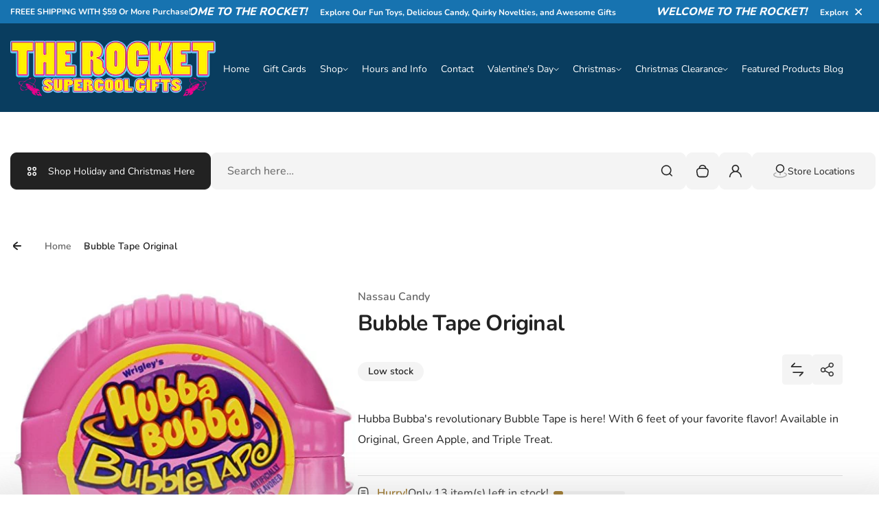

--- FILE ---
content_type: text/html; charset=utf-8
request_url: https://www.shoptherocket.com/products/hubba-bubble-tape
body_size: 59307
content:
<!doctype html>
<html class="no-js" lang="en">
  <head>
    <meta charset="utf-8">
    <meta http-equiv="X-UA-Compatible" content="IE=edge">
    <meta name="viewport" content="width=device-width,initial-scale=1">
    <meta name="theme-color" content="">
    <link rel="canonical" href="https://www.shoptherocket.com/products/hubba-bubble-tape">
    <link rel="preconnect" href="https://cdn.shopify.com" crossorigin><title>
      Bubble Tape Original &ndash; www.shoptherocket.com</title>
    
      <meta name="description" content="Hubba-Bubba&#39;s-revolutionary-Bubble-Tape-is-here!-With-6-feet-of-your-favorite-flavor!--Available-in-Original,-Green-Apple,-and-Triple-Treat">
    
    

<meta property="og:site_name" content="www.shoptherocket.com">
<meta property="og:url" content="https://www.shoptherocket.com/products/hubba-bubble-tape">
<meta property="og:title" content="Bubble Tape Original">
<meta property="og:type" content="product">
<meta property="og:description" content="Hubba-Bubba&#39;s-revolutionary-Bubble-Tape-is-here!-With-6-feet-of-your-favorite-flavor!--Available-in-Original,-Green-Apple,-and-Triple-Treat"><meta property="og:image" content="http://www.shoptherocket.com/cdn/shop/products/Hubba_Bubble_Tape.jpg?v=1536104948">
  <meta property="og:image:secure_url" content="https://www.shoptherocket.com/cdn/shop/products/Hubba_Bubble_Tape.jpg?v=1536104948">
  <meta property="og:image:width" content="500">
  <meta property="og:image:height" content="474"><meta property="og:price:amount" content="2.99">
  <meta property="og:price:currency" content="USD"><meta name="twitter:site" content="@TheRocketShop"><meta name="twitter:card" content="summary_large_image">
<meta name="twitter:title" content="Bubble Tape Original">
<meta name="twitter:description" content="Hubba-Bubba&#39;s-revolutionary-Bubble-Tape-is-here!-With-6-feet-of-your-favorite-flavor!--Available-in-Original,-Green-Apple,-and-Triple-Treat">

    <script>window.performance && window.performance.mark && window.performance.mark('shopify.content_for_header.start');</script><meta name="google-site-verification" content="HkBsMpJMa_dpgAmkEBufIQAaNKt3DS8cHoDJfPHbHeM">
<meta name="facebook-domain-verification" content="5sjnasb45ckxs57o17mh6xyutec4b6">
<meta name="facebook-domain-verification" content="758nc7273vy9vq3ka3u8h6tup52ea1">
<meta id="shopify-digital-wallet" name="shopify-digital-wallet" content="/3012395069/digital_wallets/dialog">
<meta name="shopify-checkout-api-token" content="112642619955cd38428dce9785d5952a">
<meta id="in-context-paypal-metadata" data-shop-id="3012395069" data-venmo-supported="false" data-environment="production" data-locale="en_US" data-paypal-v4="true" data-currency="USD">
<link rel="alternate" type="application/json+oembed" href="https://www.shoptherocket.com/products/hubba-bubble-tape.oembed">
<script async="async" src="/checkouts/internal/preloads.js?locale=en-US"></script>
<link rel="preconnect" href="https://shop.app" crossorigin="anonymous">
<script async="async" src="https://shop.app/checkouts/internal/preloads.js?locale=en-US&shop_id=3012395069" crossorigin="anonymous"></script>
<script id="apple-pay-shop-capabilities" type="application/json">{"shopId":3012395069,"countryCode":"US","currencyCode":"USD","merchantCapabilities":["supports3DS"],"merchantId":"gid:\/\/shopify\/Shop\/3012395069","merchantName":"www.shoptherocket.com","requiredBillingContactFields":["postalAddress","email","phone"],"requiredShippingContactFields":["postalAddress","email","phone"],"shippingType":"shipping","supportedNetworks":["visa","masterCard","amex","discover","elo","jcb"],"total":{"type":"pending","label":"www.shoptherocket.com","amount":"1.00"},"shopifyPaymentsEnabled":true,"supportsSubscriptions":true}</script>
<script id="shopify-features" type="application/json">{"accessToken":"112642619955cd38428dce9785d5952a","betas":["rich-media-storefront-analytics"],"domain":"www.shoptherocket.com","predictiveSearch":true,"shopId":3012395069,"locale":"en"}</script>
<script>var Shopify = Shopify || {};
Shopify.shop = "shoptherocket-com.myshopify.com";
Shopify.locale = "en";
Shopify.currency = {"active":"USD","rate":"1.0"};
Shopify.country = "US";
Shopify.theme = {"name":"Updated copy of Kidu","id":128012681277,"schema_name":"Kidu","schema_version":"2.0.0","theme_store_id":2268,"role":"main"};
Shopify.theme.handle = "null";
Shopify.theme.style = {"id":null,"handle":null};
Shopify.cdnHost = "www.shoptherocket.com/cdn";
Shopify.routes = Shopify.routes || {};
Shopify.routes.root = "/";</script>
<script type="module">!function(o){(o.Shopify=o.Shopify||{}).modules=!0}(window);</script>
<script>!function(o){function n(){var o=[];function n(){o.push(Array.prototype.slice.apply(arguments))}return n.q=o,n}var t=o.Shopify=o.Shopify||{};t.loadFeatures=n(),t.autoloadFeatures=n()}(window);</script>
<script>
  window.ShopifyPay = window.ShopifyPay || {};
  window.ShopifyPay.apiHost = "shop.app\/pay";
  window.ShopifyPay.redirectState = null;
</script>
<script id="shop-js-analytics" type="application/json">{"pageType":"product"}</script>
<script defer="defer" async type="module" src="//www.shoptherocket.com/cdn/shopifycloud/shop-js/modules/v2/client.init-shop-cart-sync_C5BV16lS.en.esm.js"></script>
<script defer="defer" async type="module" src="//www.shoptherocket.com/cdn/shopifycloud/shop-js/modules/v2/chunk.common_CygWptCX.esm.js"></script>
<script type="module">
  await import("//www.shoptherocket.com/cdn/shopifycloud/shop-js/modules/v2/client.init-shop-cart-sync_C5BV16lS.en.esm.js");
await import("//www.shoptherocket.com/cdn/shopifycloud/shop-js/modules/v2/chunk.common_CygWptCX.esm.js");

  window.Shopify.SignInWithShop?.initShopCartSync?.({"fedCMEnabled":true,"windoidEnabled":true});

</script>
<script defer="defer" async type="module" src="//www.shoptherocket.com/cdn/shopifycloud/shop-js/modules/v2/client.payment-terms_CZxnsJam.en.esm.js"></script>
<script defer="defer" async type="module" src="//www.shoptherocket.com/cdn/shopifycloud/shop-js/modules/v2/chunk.common_CygWptCX.esm.js"></script>
<script defer="defer" async type="module" src="//www.shoptherocket.com/cdn/shopifycloud/shop-js/modules/v2/chunk.modal_D71HUcav.esm.js"></script>
<script type="module">
  await import("//www.shoptherocket.com/cdn/shopifycloud/shop-js/modules/v2/client.payment-terms_CZxnsJam.en.esm.js");
await import("//www.shoptherocket.com/cdn/shopifycloud/shop-js/modules/v2/chunk.common_CygWptCX.esm.js");
await import("//www.shoptherocket.com/cdn/shopifycloud/shop-js/modules/v2/chunk.modal_D71HUcav.esm.js");

  
</script>
<script>
  window.Shopify = window.Shopify || {};
  if (!window.Shopify.featureAssets) window.Shopify.featureAssets = {};
  window.Shopify.featureAssets['shop-js'] = {"shop-cart-sync":["modules/v2/client.shop-cart-sync_ZFArdW7E.en.esm.js","modules/v2/chunk.common_CygWptCX.esm.js"],"init-fed-cm":["modules/v2/client.init-fed-cm_CmiC4vf6.en.esm.js","modules/v2/chunk.common_CygWptCX.esm.js"],"shop-button":["modules/v2/client.shop-button_tlx5R9nI.en.esm.js","modules/v2/chunk.common_CygWptCX.esm.js"],"shop-cash-offers":["modules/v2/client.shop-cash-offers_DOA2yAJr.en.esm.js","modules/v2/chunk.common_CygWptCX.esm.js","modules/v2/chunk.modal_D71HUcav.esm.js"],"init-windoid":["modules/v2/client.init-windoid_sURxWdc1.en.esm.js","modules/v2/chunk.common_CygWptCX.esm.js"],"shop-toast-manager":["modules/v2/client.shop-toast-manager_ClPi3nE9.en.esm.js","modules/v2/chunk.common_CygWptCX.esm.js"],"init-shop-email-lookup-coordinator":["modules/v2/client.init-shop-email-lookup-coordinator_B8hsDcYM.en.esm.js","modules/v2/chunk.common_CygWptCX.esm.js"],"init-shop-cart-sync":["modules/v2/client.init-shop-cart-sync_C5BV16lS.en.esm.js","modules/v2/chunk.common_CygWptCX.esm.js"],"avatar":["modules/v2/client.avatar_BTnouDA3.en.esm.js"],"pay-button":["modules/v2/client.pay-button_FdsNuTd3.en.esm.js","modules/v2/chunk.common_CygWptCX.esm.js"],"init-customer-accounts":["modules/v2/client.init-customer-accounts_DxDtT_ad.en.esm.js","modules/v2/client.shop-login-button_C5VAVYt1.en.esm.js","modules/v2/chunk.common_CygWptCX.esm.js","modules/v2/chunk.modal_D71HUcav.esm.js"],"init-shop-for-new-customer-accounts":["modules/v2/client.init-shop-for-new-customer-accounts_ChsxoAhi.en.esm.js","modules/v2/client.shop-login-button_C5VAVYt1.en.esm.js","modules/v2/chunk.common_CygWptCX.esm.js","modules/v2/chunk.modal_D71HUcav.esm.js"],"shop-login-button":["modules/v2/client.shop-login-button_C5VAVYt1.en.esm.js","modules/v2/chunk.common_CygWptCX.esm.js","modules/v2/chunk.modal_D71HUcav.esm.js"],"init-customer-accounts-sign-up":["modules/v2/client.init-customer-accounts-sign-up_CPSyQ0Tj.en.esm.js","modules/v2/client.shop-login-button_C5VAVYt1.en.esm.js","modules/v2/chunk.common_CygWptCX.esm.js","modules/v2/chunk.modal_D71HUcav.esm.js"],"shop-follow-button":["modules/v2/client.shop-follow-button_Cva4Ekp9.en.esm.js","modules/v2/chunk.common_CygWptCX.esm.js","modules/v2/chunk.modal_D71HUcav.esm.js"],"checkout-modal":["modules/v2/client.checkout-modal_BPM8l0SH.en.esm.js","modules/v2/chunk.common_CygWptCX.esm.js","modules/v2/chunk.modal_D71HUcav.esm.js"],"lead-capture":["modules/v2/client.lead-capture_Bi8yE_yS.en.esm.js","modules/v2/chunk.common_CygWptCX.esm.js","modules/v2/chunk.modal_D71HUcav.esm.js"],"shop-login":["modules/v2/client.shop-login_D6lNrXab.en.esm.js","modules/v2/chunk.common_CygWptCX.esm.js","modules/v2/chunk.modal_D71HUcav.esm.js"],"payment-terms":["modules/v2/client.payment-terms_CZxnsJam.en.esm.js","modules/v2/chunk.common_CygWptCX.esm.js","modules/v2/chunk.modal_D71HUcav.esm.js"]};
</script>
<script>(function() {
  var isLoaded = false;
  function asyncLoad() {
    if (isLoaded) return;
    isLoaded = true;
    var urls = ["https:\/\/cdn.nfcube.com\/instafeed-0c6c8db5ed89a9eaacaf63923eaf46b7.js?shop=shoptherocket-com.myshopify.com","https:\/\/platform-api.sharethis.com\/js\/sharethis.js?shop=shoptherocket-com.myshopify.com#property=6601c79a0afe31001276bb5f\u0026product=inline-share-buttons\u0026source=inline-share-buttons-shopify\u0026ver=1741381205"];
    for (var i = 0; i < urls.length; i++) {
      var s = document.createElement('script');
      s.type = 'text/javascript';
      s.async = true;
      s.src = urls[i];
      var x = document.getElementsByTagName('script')[0];
      x.parentNode.insertBefore(s, x);
    }
  };
  if(window.attachEvent) {
    window.attachEvent('onload', asyncLoad);
  } else {
    window.addEventListener('load', asyncLoad, false);
  }
})();</script>
<script id="__st">var __st={"a":3012395069,"offset":-18000,"reqid":"c84bbdde-932f-41a9-b193-92965cc278e4-1768732775","pageurl":"www.shoptherocket.com\/products\/hubba-bubble-tape","u":"d3f756c9f28c","p":"product","rtyp":"product","rid":836111040573};</script>
<script>window.ShopifyPaypalV4VisibilityTracking = true;</script>
<script id="captcha-bootstrap">!function(){'use strict';const t='contact',e='account',n='new_comment',o=[[t,t],['blogs',n],['comments',n],[t,'customer']],c=[[e,'customer_login'],[e,'guest_login'],[e,'recover_customer_password'],[e,'create_customer']],r=t=>t.map((([t,e])=>`form[action*='/${t}']:not([data-nocaptcha='true']) input[name='form_type'][value='${e}']`)).join(','),a=t=>()=>t?[...document.querySelectorAll(t)].map((t=>t.form)):[];function s(){const t=[...o],e=r(t);return a(e)}const i='password',u='form_key',d=['recaptcha-v3-token','g-recaptcha-response','h-captcha-response',i],f=()=>{try{return window.sessionStorage}catch{return}},m='__shopify_v',_=t=>t.elements[u];function p(t,e,n=!1){try{const o=window.sessionStorage,c=JSON.parse(o.getItem(e)),{data:r}=function(t){const{data:e,action:n}=t;return t[m]||n?{data:e,action:n}:{data:t,action:n}}(c);for(const[e,n]of Object.entries(r))t.elements[e]&&(t.elements[e].value=n);n&&o.removeItem(e)}catch(o){console.error('form repopulation failed',{error:o})}}const l='form_type',E='cptcha';function T(t){t.dataset[E]=!0}const w=window,h=w.document,L='Shopify',v='ce_forms',y='captcha';let A=!1;((t,e)=>{const n=(g='f06e6c50-85a8-45c8-87d0-21a2b65856fe',I='https://cdn.shopify.com/shopifycloud/storefront-forms-hcaptcha/ce_storefront_forms_captcha_hcaptcha.v1.5.2.iife.js',D={infoText:'Protected by hCaptcha',privacyText:'Privacy',termsText:'Terms'},(t,e,n)=>{const o=w[L][v],c=o.bindForm;if(c)return c(t,g,e,D).then(n);var r;o.q.push([[t,g,e,D],n]),r=I,A||(h.body.append(Object.assign(h.createElement('script'),{id:'captcha-provider',async:!0,src:r})),A=!0)});var g,I,D;w[L]=w[L]||{},w[L][v]=w[L][v]||{},w[L][v].q=[],w[L][y]=w[L][y]||{},w[L][y].protect=function(t,e){n(t,void 0,e),T(t)},Object.freeze(w[L][y]),function(t,e,n,w,h,L){const[v,y,A,g]=function(t,e,n){const i=e?o:[],u=t?c:[],d=[...i,...u],f=r(d),m=r(i),_=r(d.filter((([t,e])=>n.includes(e))));return[a(f),a(m),a(_),s()]}(w,h,L),I=t=>{const e=t.target;return e instanceof HTMLFormElement?e:e&&e.form},D=t=>v().includes(t);t.addEventListener('submit',(t=>{const e=I(t);if(!e)return;const n=D(e)&&!e.dataset.hcaptchaBound&&!e.dataset.recaptchaBound,o=_(e),c=g().includes(e)&&(!o||!o.value);(n||c)&&t.preventDefault(),c&&!n&&(function(t){try{if(!f())return;!function(t){const e=f();if(!e)return;const n=_(t);if(!n)return;const o=n.value;o&&e.removeItem(o)}(t);const e=Array.from(Array(32),(()=>Math.random().toString(36)[2])).join('');!function(t,e){_(t)||t.append(Object.assign(document.createElement('input'),{type:'hidden',name:u})),t.elements[u].value=e}(t,e),function(t,e){const n=f();if(!n)return;const o=[...t.querySelectorAll(`input[type='${i}']`)].map((({name:t})=>t)),c=[...d,...o],r={};for(const[a,s]of new FormData(t).entries())c.includes(a)||(r[a]=s);n.setItem(e,JSON.stringify({[m]:1,action:t.action,data:r}))}(t,e)}catch(e){console.error('failed to persist form',e)}}(e),e.submit())}));const S=(t,e)=>{t&&!t.dataset[E]&&(n(t,e.some((e=>e===t))),T(t))};for(const o of['focusin','change'])t.addEventListener(o,(t=>{const e=I(t);D(e)&&S(e,y())}));const B=e.get('form_key'),M=e.get(l),P=B&&M;t.addEventListener('DOMContentLoaded',(()=>{const t=y();if(P)for(const e of t)e.elements[l].value===M&&p(e,B);[...new Set([...A(),...v().filter((t=>'true'===t.dataset.shopifyCaptcha))])].forEach((e=>S(e,t)))}))}(h,new URLSearchParams(w.location.search),n,t,e,['guest_login'])})(!0,!0)}();</script>
<script integrity="sha256-4kQ18oKyAcykRKYeNunJcIwy7WH5gtpwJnB7kiuLZ1E=" data-source-attribution="shopify.loadfeatures" defer="defer" src="//www.shoptherocket.com/cdn/shopifycloud/storefront/assets/storefront/load_feature-a0a9edcb.js" crossorigin="anonymous"></script>
<script crossorigin="anonymous" defer="defer" src="//www.shoptherocket.com/cdn/shopifycloud/storefront/assets/shopify_pay/storefront-65b4c6d7.js?v=20250812"></script>
<script data-source-attribution="shopify.dynamic_checkout.dynamic.init">var Shopify=Shopify||{};Shopify.PaymentButton=Shopify.PaymentButton||{isStorefrontPortableWallets:!0,init:function(){window.Shopify.PaymentButton.init=function(){};var t=document.createElement("script");t.src="https://www.shoptherocket.com/cdn/shopifycloud/portable-wallets/latest/portable-wallets.en.js",t.type="module",document.head.appendChild(t)}};
</script>
<script data-source-attribution="shopify.dynamic_checkout.buyer_consent">
  function portableWalletsHideBuyerConsent(e){var t=document.getElementById("shopify-buyer-consent"),n=document.getElementById("shopify-subscription-policy-button");t&&n&&(t.classList.add("hidden"),t.setAttribute("aria-hidden","true"),n.removeEventListener("click",e))}function portableWalletsShowBuyerConsent(e){var t=document.getElementById("shopify-buyer-consent"),n=document.getElementById("shopify-subscription-policy-button");t&&n&&(t.classList.remove("hidden"),t.removeAttribute("aria-hidden"),n.addEventListener("click",e))}window.Shopify?.PaymentButton&&(window.Shopify.PaymentButton.hideBuyerConsent=portableWalletsHideBuyerConsent,window.Shopify.PaymentButton.showBuyerConsent=portableWalletsShowBuyerConsent);
</script>
<script data-source-attribution="shopify.dynamic_checkout.cart.bootstrap">document.addEventListener("DOMContentLoaded",(function(){function t(){return document.querySelector("shopify-accelerated-checkout-cart, shopify-accelerated-checkout")}if(t())Shopify.PaymentButton.init();else{new MutationObserver((function(e,n){t()&&(Shopify.PaymentButton.init(),n.disconnect())})).observe(document.body,{childList:!0,subtree:!0})}}));
</script>
<link id="shopify-accelerated-checkout-styles" rel="stylesheet" media="screen" href="https://www.shoptherocket.com/cdn/shopifycloud/portable-wallets/latest/accelerated-checkout-backwards-compat.css" crossorigin="anonymous">
<style id="shopify-accelerated-checkout-cart">
        #shopify-buyer-consent {
  margin-top: 1em;
  display: inline-block;
  width: 100%;
}

#shopify-buyer-consent.hidden {
  display: none;
}

#shopify-subscription-policy-button {
  background: none;
  border: none;
  padding: 0;
  text-decoration: underline;
  font-size: inherit;
  cursor: pointer;
}

#shopify-subscription-policy-button::before {
  box-shadow: none;
}

      </style>

<script>window.performance && window.performance.mark && window.performance.mark('shopify.content_for_header.end');</script><script id="shop-promise-product" type="application/json">
  {
    "productId": "836111040573",
    "variantId": "8458109190205"
  }
</script>
<script id="shop-promise-features" type="application/json">
  {
    "supportedPromiseBrands": ["shop_promise"],
    "f_b9ba94d16a7d18ccd91d68be01e37df6": false,
    "f_d6a5ed9e446fe634f81a0afc12242e13": true,
    "f_85e460659f2e1fdd04f763b1587427a4": false
  }
</script>
<script fetchpriority="high" defer="defer" src="https://www.shoptherocket.com/cdn/shopifycloud/shop-promise-pdp/prod/shop_promise_pdp.js?v=1" data-source-attribution="shopify.shop-promise-pdp" crossorigin="anonymous"></script>

    <style data-shopify>
  
  
  @font-face {
  font-family: Nunito;
  font-weight: 200;
  font-style: normal;
  font-display: swap;
  src: url("//www.shoptherocket.com/cdn/fonts/nunito/nunito_n2.d16058aa43c548e5ee76cc5584f729745163ad40.woff2") format("woff2"),
       url("//www.shoptherocket.com/cdn/fonts/nunito/nunito_n2.a59e9ae4575fd3843c8fb38562d4a2c01973b2a6.woff") format("woff");
}

  @font-face {
  font-family: Nunito;
  font-weight: 300;
  font-style: normal;
  font-display: swap;
  src: url("//www.shoptherocket.com/cdn/fonts/nunito/nunito_n3.c1d7c2242f5519d084eafc479d7cc132bcc8c480.woff2") format("woff2"),
       url("//www.shoptherocket.com/cdn/fonts/nunito/nunito_n3.d543cae3671591d99f8b7ed9ea9ca8387fc73b09.woff") format("woff");
}

  @font-face {
  font-family: Nunito;
  font-weight: 400;
  font-style: normal;
  font-display: swap;
  src: url("//www.shoptherocket.com/cdn/fonts/nunito/nunito_n4.fc49103dc396b42cae9460289072d384b6c6eb63.woff2") format("woff2"),
       url("//www.shoptherocket.com/cdn/fonts/nunito/nunito_n4.5d26d13beeac3116db2479e64986cdeea4c8fbdd.woff") format("woff");
}

  @font-face {
  font-family: Nunito;
  font-weight: 500;
  font-style: normal;
  font-display: swap;
  src: url("//www.shoptherocket.com/cdn/fonts/nunito/nunito_n5.a0f0edcf8fc7e6ef641de980174adff4690e50c2.woff2") format("woff2"),
       url("//www.shoptherocket.com/cdn/fonts/nunito/nunito_n5.b31690ac83c982675aeba15b7e6c0a6ec38755b3.woff") format("woff");
}

  @font-face {
  font-family: Nunito;
  font-weight: 600;
  font-style: normal;
  font-display: swap;
  src: url("//www.shoptherocket.com/cdn/fonts/nunito/nunito_n6.1a6c50dce2e2b3b0d31e02dbd9146b5064bea503.woff2") format("woff2"),
       url("//www.shoptherocket.com/cdn/fonts/nunito/nunito_n6.6b124f3eac46044b98c99f2feb057208e260962f.woff") format("woff");
}

  @font-face {
  font-family: Nunito;
  font-weight: 700;
  font-style: normal;
  font-display: swap;
  src: url("//www.shoptherocket.com/cdn/fonts/nunito/nunito_n7.37cf9b8cf43b3322f7e6e13ad2aad62ab5dc9109.woff2") format("woff2"),
       url("//www.shoptherocket.com/cdn/fonts/nunito/nunito_n7.45cfcfadc6630011252d54d5f5a2c7c98f60d5de.woff") format("woff");
}

  @font-face {
  font-family: Nunito;
  font-weight: 800;
  font-style: normal;
  font-display: swap;
  src: url("//www.shoptherocket.com/cdn/fonts/nunito/nunito_n8.a4faa34563722dcb4bd960ae538c49eb540a565f.woff2") format("woff2"),
       url("//www.shoptherocket.com/cdn/fonts/nunito/nunito_n8.7b9b4d7a0ef879eb46735a0aecb391013c7f7aeb.woff") format("woff");
}

  @font-face {
  font-family: Nunito;
  font-weight: 900;
  font-style: normal;
  font-display: swap;
  src: url("//www.shoptherocket.com/cdn/fonts/nunito/nunito_n9.29703ebe5c8d8fa1bc7f2dcb872bdf16cf7ff465.woff2") format("woff2"),
       url("//www.shoptherocket.com/cdn/fonts/nunito/nunito_n9.37c60d6be0d57e3635735f5fdd179e5283d59f56.woff") format("woff");
}


  
  
  
  :root {
    --font-general-family: Nunito, sans-serif;
    --font-general-weight: 400;
    --font-general-style: normal;
    --font-general-sacle: 1.0;
    
    --font-headings-family: Nunito, sans-serif;
    --font-headings-weight: 700;
    --font-headings-style: normal;
    
    --color-white: #fff;
    --color-black: #000;
    --color-error: red;
    --color-success: green;
    
    --page-width: 1410px;
    --grid-gutter-x: 30px;
    --grid-gutter-y: 30px;
    
    --button-border-width: 1px;
    --button-corner-radius: 9px;
    
    --input-border-width: 1px;
    --input-corner-radius: 9px;
    
    --section-top-radius: 20px;
    --section-bottom-radius: 20px;
  }
  
  
    .scheme--scheme1 {
      --section-background-color: #ffffff;
      --section-text-color: #222222;
      --section-shadow-hover-rgba: rgba(34, 34, 34, 0.15);
      --section-links-color: #222222;
      --section-border-color: #dddddd;
      --section-primary-bg: #f4f4f4;
      --section-primary-bg-rgb: rgb(244, 244, 244);
      --section-primary-text-color: #222222;
      --section-primary-text-color-rgb: rgb(34, 34, 34);
      --section-primary-text-color-rgba: rgba(34,34,34,0);
      --section-primary-border-color: #f4f4f4;
      --section-secondary-bg-rgb: #222222;
      --section-secondary-bg: rgb(34, 34, 34);
      --section-secondary-text-color: #ffffff;
      --section-secondary-border-color: #222222;
      --section-secondary-text-color-rgb: rgb(255, 255, 255);
      --section-secondary-text-color-rgba: rgba(255,255,255,0);
      --section-alternative-color: #656565;
      --section-active-hover-color: #000000;
      --section-input-background-color: #f4f4f4;
      --section-input-text-color: #222222;
      --section-input-bdr-color: #f4f4f4;
      --section-error-color: #cc244c;
      --section-warning-color: #8d5e02;
      --section-success-color: #116a14;
      --section-focus-outline-color: #8a8a8a;
    }
  
    .scheme--scheme2 {
      --section-background-color: #ffffff;
      --section-text-color: ;
      --section-shadow-hover-rgba: rgba(, 0.15);
      --section-links-color: #222222;
      --section-border-color: #696969;
      --section-primary-bg: #222222;
      --section-primary-bg-rgb: rgb(34, 34, 34);
      --section-primary-text-color: #ffffff;
      --section-primary-text-color-rgb: rgb(255, 255, 255);
      --section-primary-text-color-rgba: rgba(255,255,255,0);
      --section-primary-border-color: #222222;
      --section-secondary-bg-rgb: #696969;
      --section-secondary-bg: rgb(105, 105, 105);
      --section-secondary-text-color: #ffffff;
      --section-secondary-border-color: #696969;
      --section-secondary-text-color-rgb: rgb(255, 255, 255);
      --section-secondary-text-color-rgba: rgba(255,255,255,0);
      --section-alternative-color: #696969;
      --section-active-hover-color: #696969;
      --section-input-background-color: #ffffff;
      --section-input-text-color: #222222;
      --section-input-bdr-color: #ffffff;
      --section-error-color: #cb133f;
      --section-warning-color: #845c10;
      --section-success-color: #18791c;
      --section-focus-outline-color: #000000;
    }
  
    .scheme--scheme3 {
      --section-background-color: #1773b0;
      --section-text-color: #ffffff;
      --section-shadow-hover-rgba: rgba(255, 255, 255, 0.15);
      --section-links-color: #ffffff;
      --section-border-color: #f14f9f;
      --section-primary-bg: #e01f7c;
      --section-primary-bg-rgb: rgb(224, 31, 124);
      --section-primary-text-color: #222222;
      --section-primary-text-color-rgb: rgb(34, 34, 34);
      --section-primary-text-color-rgba: rgba(34,34,34,0);
      --section-primary-border-color: #e01f7c;
      --section-secondary-bg-rgb: #ffffff;
      --section-secondary-bg: rgb(255, 255, 255);
      --section-secondary-text-color: #222222;
      --section-secondary-border-color: #ffffff;
      --section-secondary-text-color-rgb: rgb(34, 34, 34);
      --section-secondary-text-color-rgba: rgba(34,34,34,0);
      --section-alternative-color: #feecec;
      --section-active-hover-color: #ffffff;
      --section-input-background-color: #ac0c5c;
      --section-input-text-color: #ffffff;
      --section-input-bdr-color: #f14f9f;
      --section-error-color: #ffffff;
      --section-warning-color: #e5f89d;
      --section-success-color: #b8ffbb;
      --section-focus-outline-color: #ffacd5;
    }
  
    .scheme--scheme4 {
      --section-background-color: #ffffff;
      --section-text-color: #222222;
      --section-shadow-hover-rgba: rgba(34, 34, 34, 0.15);
      --section-links-color: #222222;
      --section-border-color: #1bcfc2;
      --section-primary-bg: #d21170;
      --section-primary-bg-rgb: rgb(210, 17, 112);
      --section-primary-text-color: #ffffff;
      --section-primary-text-color-rgb: rgb(255, 255, 255);
      --section-primary-text-color-rgba: rgba(255,255,255,0);
      --section-primary-border-color: #d21170;
      --section-secondary-bg-rgb: #222222;
      --section-secondary-bg: rgb(34, 34, 34);
      --section-secondary-text-color: #ffffff;
      --section-secondary-border-color: #222222;
      --section-secondary-text-color-rgb: rgb(255, 255, 255);
      --section-secondary-text-color-rgba: rgba(255,255,255,0);
      --section-alternative-color: #4e4a4c;
      --section-active-hover-color: #931b51;
      --section-input-background-color: #ffd3e9;
      --section-input-text-color: #222222;
      --section-input-bdr-color: #ffd3e9;
      --section-error-color: #cc244c;
      --section-warning-color: #905f00;
      --section-success-color: #116a14;
      --section-focus-outline-color: #dc76a9;
    }
  
    .scheme--scheme5 {
      --section-background-color: #fff0d8;
      --section-text-color: #222222;
      --section-shadow-hover-rgba: rgba(34, 34, 34, 0.15);
      --section-links-color: #222222;
      --section-border-color: #f0d9b6;
      --section-primary-bg: #222222;
      --section-primary-bg-rgb: rgb(34, 34, 34);
      --section-primary-text-color: #ffffff;
      --section-primary-text-color-rgb: rgb(255, 255, 255);
      --section-primary-text-color-rgba: rgba(255,255,255,0);
      --section-primary-border-color: #222222;
      --section-secondary-bg-rgb: #8f5f15;
      --section-secondary-bg: rgb(143, 95, 21);
      --section-secondary-text-color: #ffffff;
      --section-secondary-border-color: #8f5f15;
      --section-secondary-text-color-rgb: rgb(255, 255, 255);
      --section-secondary-text-color-rgba: rgba(255,255,255,0);
      --section-alternative-color: #656059;
      --section-active-hover-color: #8f5f15;
      --section-input-background-color: #f0d9b6;
      --section-input-text-color: #222222;
      --section-input-bdr-color: #f0d9b6;
      --section-error-color: #cc244c;
      --section-warning-color: #8d5e02;
      --section-success-color: #116a14;
      --section-focus-outline-color: #bd995f;
    }
  
    .scheme--scheme6 {
      --section-background-color: #093d5f;
      --section-text-color: #ffffff;
      --section-shadow-hover-rgba: rgba(255, 255, 255, 0.15);
      --section-links-color: #ffffff;
      --section-border-color: #69579e;
      --section-primary-bg: #ffffff;
      --section-primary-bg-rgb: rgb(255, 255, 255);
      --section-primary-text-color: #222222;
      --section-primary-text-color-rgb: rgb(34, 34, 34);
      --section-primary-text-color-rgba: rgba(34,34,34,0);
      --section-primary-border-color: #ffffff;
      --section-secondary-bg-rgb: #99ebeb;
      --section-secondary-bg: rgb(153, 235, 235);
      --section-secondary-text-color: #222222;
      --section-secondary-border-color: #99ebeb;
      --section-secondary-text-color-rgb: rgb(34, 34, 34);
      --section-secondary-text-color-rgba: rgba(34,34,34,0);
      --section-alternative-color: #dcdcdc;
      --section-active-hover-color: #99ebeb;
      --section-input-background-color: #69579e;
      --section-input-text-color: #ffffff;
      --section-input-bdr-color: #69579e;
      --section-error-color: #ffb1c4;
      --section-warning-color: #ffc328;
      --section-success-color: #49ec4f;
      --section-focus-outline-color: #a78ef4;
    }
  
</style><link href="//www.shoptherocket.com/cdn/shop/t/12/assets/splide-core.css?v=122491834095180128011711057346" rel="stylesheet" type="text/css" media="all" /><link href="//www.shoptherocket.com/cdn/shop/t/12/assets/base.css?v=50454933752097554961711057345" rel="stylesheet" type="text/css" media="all" /><link href="//www.shoptherocket.com/cdn/shop/t/12/assets/css-animations.css?v=128734321331057637791711057345" rel="stylesheet" type="text/css" media="all" /><script>
      document.documentElement.className = document.documentElement.className.replace('no-js', 'js');
    </script>
    <script src="//www.shoptherocket.com/cdn/shop/t/12/assets/constants.js?v=7308982659174789231711057345" defer="defer"></script>
    <script src="//www.shoptherocket.com/cdn/shop/t/12/assets/pubsub.js?v=34180055027472970951711057346" defer="defer"></script>
    <script src="//www.shoptherocket.com/cdn/shop/t/12/assets/cart.js?v=1531836498554873951711057345" defer="defer"></script>
    <script src="//www.shoptherocket.com/cdn/shop/t/12/assets/global.js?v=117188951967983471601711057346" defer></script>
  <!-- BEGIN app block: shopify://apps/pin-it-pinterest-save-button/blocks/app-embed/b4ccbe83-a934-440a-a7cb-4c563c1a8dc3 --><script>
  window.roarJs = window.roarJs || {};
  roarJs.PinitConfig = {
    metafields: {
      shop: "shoptherocket-com.myshopify.com",
      settings: {"enabled":"1","only1":"true","param":{"pin_icon":"5","icon_size":"30","button_text":"","button_size":"14","image_height_small":"150","image_width_small":"150","image_height":"150","image_width":"150"},"style":{"color":"#e60023","background":"#ffffff","type":"basic","size":"slim","radius":"2"},"position":{"value":"top_left","bottom":"10","top":"10","left":"10","right":"10"},"rule":{"mobile":"1"}},
      moneyFormat: "${{amount}}"
    }
  }
</script>
<script src='https://cdn.shopify.com/extensions/019a9199-05e8-78c8-a6aa-25556075e37a/legal-3/assets/pinit.js' defer></script>


<!-- END app block --><link href="https://cdn.shopify.com/extensions/019a9199-05e8-78c8-a6aa-25556075e37a/legal-3/assets/pinit.css" rel="stylesheet" type="text/css" media="all">
<link href="https://monorail-edge.shopifysvc.com" rel="dns-prefetch">
<script>(function(){if ("sendBeacon" in navigator && "performance" in window) {try {var session_token_from_headers = performance.getEntriesByType('navigation')[0].serverTiming.find(x => x.name == '_s').description;} catch {var session_token_from_headers = undefined;}var session_cookie_matches = document.cookie.match(/_shopify_s=([^;]*)/);var session_token_from_cookie = session_cookie_matches && session_cookie_matches.length === 2 ? session_cookie_matches[1] : "";var session_token = session_token_from_headers || session_token_from_cookie || "";function handle_abandonment_event(e) {var entries = performance.getEntries().filter(function(entry) {return /monorail-edge.shopifysvc.com/.test(entry.name);});if (!window.abandonment_tracked && entries.length === 0) {window.abandonment_tracked = true;var currentMs = Date.now();var navigation_start = performance.timing.navigationStart;var payload = {shop_id: 3012395069,url: window.location.href,navigation_start,duration: currentMs - navigation_start,session_token,page_type: "product"};window.navigator.sendBeacon("https://monorail-edge.shopifysvc.com/v1/produce", JSON.stringify({schema_id: "online_store_buyer_site_abandonment/1.1",payload: payload,metadata: {event_created_at_ms: currentMs,event_sent_at_ms: currentMs}}));}}window.addEventListener('pagehide', handle_abandonment_event);}}());</script>
<script id="web-pixels-manager-setup">(function e(e,d,r,n,o){if(void 0===o&&(o={}),!Boolean(null===(a=null===(i=window.Shopify)||void 0===i?void 0:i.analytics)||void 0===a?void 0:a.replayQueue)){var i,a;window.Shopify=window.Shopify||{};var t=window.Shopify;t.analytics=t.analytics||{};var s=t.analytics;s.replayQueue=[],s.publish=function(e,d,r){return s.replayQueue.push([e,d,r]),!0};try{self.performance.mark("wpm:start")}catch(e){}var l=function(){var e={modern:/Edge?\/(1{2}[4-9]|1[2-9]\d|[2-9]\d{2}|\d{4,})\.\d+(\.\d+|)|Firefox\/(1{2}[4-9]|1[2-9]\d|[2-9]\d{2}|\d{4,})\.\d+(\.\d+|)|Chrom(ium|e)\/(9{2}|\d{3,})\.\d+(\.\d+|)|(Maci|X1{2}).+ Version\/(15\.\d+|(1[6-9]|[2-9]\d|\d{3,})\.\d+)([,.]\d+|)( \(\w+\)|)( Mobile\/\w+|) Safari\/|Chrome.+OPR\/(9{2}|\d{3,})\.\d+\.\d+|(CPU[ +]OS|iPhone[ +]OS|CPU[ +]iPhone|CPU IPhone OS|CPU iPad OS)[ +]+(15[._]\d+|(1[6-9]|[2-9]\d|\d{3,})[._]\d+)([._]\d+|)|Android:?[ /-](13[3-9]|1[4-9]\d|[2-9]\d{2}|\d{4,})(\.\d+|)(\.\d+|)|Android.+Firefox\/(13[5-9]|1[4-9]\d|[2-9]\d{2}|\d{4,})\.\d+(\.\d+|)|Android.+Chrom(ium|e)\/(13[3-9]|1[4-9]\d|[2-9]\d{2}|\d{4,})\.\d+(\.\d+|)|SamsungBrowser\/([2-9]\d|\d{3,})\.\d+/,legacy:/Edge?\/(1[6-9]|[2-9]\d|\d{3,})\.\d+(\.\d+|)|Firefox\/(5[4-9]|[6-9]\d|\d{3,})\.\d+(\.\d+|)|Chrom(ium|e)\/(5[1-9]|[6-9]\d|\d{3,})\.\d+(\.\d+|)([\d.]+$|.*Safari\/(?![\d.]+ Edge\/[\d.]+$))|(Maci|X1{2}).+ Version\/(10\.\d+|(1[1-9]|[2-9]\d|\d{3,})\.\d+)([,.]\d+|)( \(\w+\)|)( Mobile\/\w+|) Safari\/|Chrome.+OPR\/(3[89]|[4-9]\d|\d{3,})\.\d+\.\d+|(CPU[ +]OS|iPhone[ +]OS|CPU[ +]iPhone|CPU IPhone OS|CPU iPad OS)[ +]+(10[._]\d+|(1[1-9]|[2-9]\d|\d{3,})[._]\d+)([._]\d+|)|Android:?[ /-](13[3-9]|1[4-9]\d|[2-9]\d{2}|\d{4,})(\.\d+|)(\.\d+|)|Mobile Safari.+OPR\/([89]\d|\d{3,})\.\d+\.\d+|Android.+Firefox\/(13[5-9]|1[4-9]\d|[2-9]\d{2}|\d{4,})\.\d+(\.\d+|)|Android.+Chrom(ium|e)\/(13[3-9]|1[4-9]\d|[2-9]\d{2}|\d{4,})\.\d+(\.\d+|)|Android.+(UC? ?Browser|UCWEB|U3)[ /]?(15\.([5-9]|\d{2,})|(1[6-9]|[2-9]\d|\d{3,})\.\d+)\.\d+|SamsungBrowser\/(5\.\d+|([6-9]|\d{2,})\.\d+)|Android.+MQ{2}Browser\/(14(\.(9|\d{2,})|)|(1[5-9]|[2-9]\d|\d{3,})(\.\d+|))(\.\d+|)|K[Aa][Ii]OS\/(3\.\d+|([4-9]|\d{2,})\.\d+)(\.\d+|)/},d=e.modern,r=e.legacy,n=navigator.userAgent;return n.match(d)?"modern":n.match(r)?"legacy":"unknown"}(),u="modern"===l?"modern":"legacy",c=(null!=n?n:{modern:"",legacy:""})[u],f=function(e){return[e.baseUrl,"/wpm","/b",e.hashVersion,"modern"===e.buildTarget?"m":"l",".js"].join("")}({baseUrl:d,hashVersion:r,buildTarget:u}),m=function(e){var d=e.version,r=e.bundleTarget,n=e.surface,o=e.pageUrl,i=e.monorailEndpoint;return{emit:function(e){var a=e.status,t=e.errorMsg,s=(new Date).getTime(),l=JSON.stringify({metadata:{event_sent_at_ms:s},events:[{schema_id:"web_pixels_manager_load/3.1",payload:{version:d,bundle_target:r,page_url:o,status:a,surface:n,error_msg:t},metadata:{event_created_at_ms:s}}]});if(!i)return console&&console.warn&&console.warn("[Web Pixels Manager] No Monorail endpoint provided, skipping logging."),!1;try{return self.navigator.sendBeacon.bind(self.navigator)(i,l)}catch(e){}var u=new XMLHttpRequest;try{return u.open("POST",i,!0),u.setRequestHeader("Content-Type","text/plain"),u.send(l),!0}catch(e){return console&&console.warn&&console.warn("[Web Pixels Manager] Got an unhandled error while logging to Monorail."),!1}}}}({version:r,bundleTarget:l,surface:e.surface,pageUrl:self.location.href,monorailEndpoint:e.monorailEndpoint});try{o.browserTarget=l,function(e){var d=e.src,r=e.async,n=void 0===r||r,o=e.onload,i=e.onerror,a=e.sri,t=e.scriptDataAttributes,s=void 0===t?{}:t,l=document.createElement("script"),u=document.querySelector("head"),c=document.querySelector("body");if(l.async=n,l.src=d,a&&(l.integrity=a,l.crossOrigin="anonymous"),s)for(var f in s)if(Object.prototype.hasOwnProperty.call(s,f))try{l.dataset[f]=s[f]}catch(e){}if(o&&l.addEventListener("load",o),i&&l.addEventListener("error",i),u)u.appendChild(l);else{if(!c)throw new Error("Did not find a head or body element to append the script");c.appendChild(l)}}({src:f,async:!0,onload:function(){if(!function(){var e,d;return Boolean(null===(d=null===(e=window.Shopify)||void 0===e?void 0:e.analytics)||void 0===d?void 0:d.initialized)}()){var d=window.webPixelsManager.init(e)||void 0;if(d){var r=window.Shopify.analytics;r.replayQueue.forEach((function(e){var r=e[0],n=e[1],o=e[2];d.publishCustomEvent(r,n,o)})),r.replayQueue=[],r.publish=d.publishCustomEvent,r.visitor=d.visitor,r.initialized=!0}}},onerror:function(){return m.emit({status:"failed",errorMsg:"".concat(f," has failed to load")})},sri:function(e){var d=/^sha384-[A-Za-z0-9+/=]+$/;return"string"==typeof e&&d.test(e)}(c)?c:"",scriptDataAttributes:o}),m.emit({status:"loading"})}catch(e){m.emit({status:"failed",errorMsg:(null==e?void 0:e.message)||"Unknown error"})}}})({shopId: 3012395069,storefrontBaseUrl: "https://www.shoptherocket.com",extensionsBaseUrl: "https://extensions.shopifycdn.com/cdn/shopifycloud/web-pixels-manager",monorailEndpoint: "https://monorail-edge.shopifysvc.com/unstable/produce_batch",surface: "storefront-renderer",enabledBetaFlags: ["2dca8a86"],webPixelsConfigList: [{"id":"524845117","configuration":"{\"subdomain\": \"shoptherocket-com\"}","eventPayloadVersion":"v1","runtimeContext":"STRICT","scriptVersion":"69e1bed23f1568abe06fb9d113379033","type":"APP","apiClientId":1615517,"privacyPurposes":["ANALYTICS","MARKETING","SALE_OF_DATA"],"dataSharingAdjustments":{"protectedCustomerApprovalScopes":["read_customer_address","read_customer_email","read_customer_name","read_customer_personal_data","read_customer_phone"]}},{"id":"319422525","configuration":"{\"config\":\"{\\\"pixel_id\\\":\\\"G-EZNBBERGYY\\\",\\\"target_country\\\":\\\"US\\\",\\\"gtag_events\\\":[{\\\"type\\\":\\\"begin_checkout\\\",\\\"action_label\\\":\\\"G-EZNBBERGYY\\\"},{\\\"type\\\":\\\"search\\\",\\\"action_label\\\":\\\"G-EZNBBERGYY\\\"},{\\\"type\\\":\\\"view_item\\\",\\\"action_label\\\":[\\\"G-EZNBBERGYY\\\",\\\"MC-S60F98C4P9\\\"]},{\\\"type\\\":\\\"purchase\\\",\\\"action_label\\\":[\\\"G-EZNBBERGYY\\\",\\\"MC-S60F98C4P9\\\"]},{\\\"type\\\":\\\"page_view\\\",\\\"action_label\\\":[\\\"G-EZNBBERGYY\\\",\\\"MC-S60F98C4P9\\\"]},{\\\"type\\\":\\\"add_payment_info\\\",\\\"action_label\\\":\\\"G-EZNBBERGYY\\\"},{\\\"type\\\":\\\"add_to_cart\\\",\\\"action_label\\\":\\\"G-EZNBBERGYY\\\"}],\\\"enable_monitoring_mode\\\":false}\"}","eventPayloadVersion":"v1","runtimeContext":"OPEN","scriptVersion":"b2a88bafab3e21179ed38636efcd8a93","type":"APP","apiClientId":1780363,"privacyPurposes":[],"dataSharingAdjustments":{"protectedCustomerApprovalScopes":["read_customer_address","read_customer_email","read_customer_name","read_customer_personal_data","read_customer_phone"]}},{"id":"123863101","configuration":"{\"pixel_id\":\"277223889559727\",\"pixel_type\":\"facebook_pixel\",\"metaapp_system_user_token\":\"-\"}","eventPayloadVersion":"v1","runtimeContext":"OPEN","scriptVersion":"ca16bc87fe92b6042fbaa3acc2fbdaa6","type":"APP","apiClientId":2329312,"privacyPurposes":["ANALYTICS","MARKETING","SALE_OF_DATA"],"dataSharingAdjustments":{"protectedCustomerApprovalScopes":["read_customer_address","read_customer_email","read_customer_name","read_customer_personal_data","read_customer_phone"]}},{"id":"51118141","configuration":"{\"tagID\":\"2612534028283\"}","eventPayloadVersion":"v1","runtimeContext":"STRICT","scriptVersion":"18031546ee651571ed29edbe71a3550b","type":"APP","apiClientId":3009811,"privacyPurposes":["ANALYTICS","MARKETING","SALE_OF_DATA"],"dataSharingAdjustments":{"protectedCustomerApprovalScopes":["read_customer_address","read_customer_email","read_customer_name","read_customer_personal_data","read_customer_phone"]}},{"id":"48595005","eventPayloadVersion":"v1","runtimeContext":"LAX","scriptVersion":"1","type":"CUSTOM","privacyPurposes":["MARKETING"],"name":"Meta pixel (migrated)"},{"id":"shopify-app-pixel","configuration":"{}","eventPayloadVersion":"v1","runtimeContext":"STRICT","scriptVersion":"0450","apiClientId":"shopify-pixel","type":"APP","privacyPurposes":["ANALYTICS","MARKETING"]},{"id":"shopify-custom-pixel","eventPayloadVersion":"v1","runtimeContext":"LAX","scriptVersion":"0450","apiClientId":"shopify-pixel","type":"CUSTOM","privacyPurposes":["ANALYTICS","MARKETING"]}],isMerchantRequest: false,initData: {"shop":{"name":"www.shoptherocket.com","paymentSettings":{"currencyCode":"USD"},"myshopifyDomain":"shoptherocket-com.myshopify.com","countryCode":"US","storefrontUrl":"https:\/\/www.shoptherocket.com"},"customer":null,"cart":null,"checkout":null,"productVariants":[{"price":{"amount":2.99,"currencyCode":"USD"},"product":{"title":"Bubble Tape Original","vendor":"Nassau Candy","id":"836111040573","untranslatedTitle":"Bubble Tape Original","url":"\/products\/hubba-bubble-tape","type":"Bubble Gum"},"id":"8458109190205","image":{"src":"\/\/www.shoptherocket.com\/cdn\/shop\/products\/Hubba_Bubble_Tape.jpg?v=1536104948"},"sku":"1530","title":"Default Title","untranslatedTitle":"Default Title"}],"purchasingCompany":null},},"https://www.shoptherocket.com/cdn","fcfee988w5aeb613cpc8e4bc33m6693e112",{"modern":"","legacy":""},{"shopId":"3012395069","storefrontBaseUrl":"https:\/\/www.shoptherocket.com","extensionBaseUrl":"https:\/\/extensions.shopifycdn.com\/cdn\/shopifycloud\/web-pixels-manager","surface":"storefront-renderer","enabledBetaFlags":"[\"2dca8a86\"]","isMerchantRequest":"false","hashVersion":"fcfee988w5aeb613cpc8e4bc33m6693e112","publish":"custom","events":"[[\"page_viewed\",{}],[\"product_viewed\",{\"productVariant\":{\"price\":{\"amount\":2.99,\"currencyCode\":\"USD\"},\"product\":{\"title\":\"Bubble Tape Original\",\"vendor\":\"Nassau Candy\",\"id\":\"836111040573\",\"untranslatedTitle\":\"Bubble Tape Original\",\"url\":\"\/products\/hubba-bubble-tape\",\"type\":\"Bubble Gum\"},\"id\":\"8458109190205\",\"image\":{\"src\":\"\/\/www.shoptherocket.com\/cdn\/shop\/products\/Hubba_Bubble_Tape.jpg?v=1536104948\"},\"sku\":\"1530\",\"title\":\"Default Title\",\"untranslatedTitle\":\"Default Title\"}}]]"});</script><script>
  window.ShopifyAnalytics = window.ShopifyAnalytics || {};
  window.ShopifyAnalytics.meta = window.ShopifyAnalytics.meta || {};
  window.ShopifyAnalytics.meta.currency = 'USD';
  var meta = {"product":{"id":836111040573,"gid":"gid:\/\/shopify\/Product\/836111040573","vendor":"Nassau Candy","type":"Bubble Gum","handle":"hubba-bubble-tape","variants":[{"id":8458109190205,"price":299,"name":"Bubble Tape Original","public_title":null,"sku":"1530"}],"remote":false},"page":{"pageType":"product","resourceType":"product","resourceId":836111040573,"requestId":"c84bbdde-932f-41a9-b193-92965cc278e4-1768732775"}};
  for (var attr in meta) {
    window.ShopifyAnalytics.meta[attr] = meta[attr];
  }
</script>
<script class="analytics">
  (function () {
    var customDocumentWrite = function(content) {
      var jquery = null;

      if (window.jQuery) {
        jquery = window.jQuery;
      } else if (window.Checkout && window.Checkout.$) {
        jquery = window.Checkout.$;
      }

      if (jquery) {
        jquery('body').append(content);
      }
    };

    var hasLoggedConversion = function(token) {
      if (token) {
        return document.cookie.indexOf('loggedConversion=' + token) !== -1;
      }
      return false;
    }

    var setCookieIfConversion = function(token) {
      if (token) {
        var twoMonthsFromNow = new Date(Date.now());
        twoMonthsFromNow.setMonth(twoMonthsFromNow.getMonth() + 2);

        document.cookie = 'loggedConversion=' + token + '; expires=' + twoMonthsFromNow;
      }
    }

    var trekkie = window.ShopifyAnalytics.lib = window.trekkie = window.trekkie || [];
    if (trekkie.integrations) {
      return;
    }
    trekkie.methods = [
      'identify',
      'page',
      'ready',
      'track',
      'trackForm',
      'trackLink'
    ];
    trekkie.factory = function(method) {
      return function() {
        var args = Array.prototype.slice.call(arguments);
        args.unshift(method);
        trekkie.push(args);
        return trekkie;
      };
    };
    for (var i = 0; i < trekkie.methods.length; i++) {
      var key = trekkie.methods[i];
      trekkie[key] = trekkie.factory(key);
    }
    trekkie.load = function(config) {
      trekkie.config = config || {};
      trekkie.config.initialDocumentCookie = document.cookie;
      var first = document.getElementsByTagName('script')[0];
      var script = document.createElement('script');
      script.type = 'text/javascript';
      script.onerror = function(e) {
        var scriptFallback = document.createElement('script');
        scriptFallback.type = 'text/javascript';
        scriptFallback.onerror = function(error) {
                var Monorail = {
      produce: function produce(monorailDomain, schemaId, payload) {
        var currentMs = new Date().getTime();
        var event = {
          schema_id: schemaId,
          payload: payload,
          metadata: {
            event_created_at_ms: currentMs,
            event_sent_at_ms: currentMs
          }
        };
        return Monorail.sendRequest("https://" + monorailDomain + "/v1/produce", JSON.stringify(event));
      },
      sendRequest: function sendRequest(endpointUrl, payload) {
        // Try the sendBeacon API
        if (window && window.navigator && typeof window.navigator.sendBeacon === 'function' && typeof window.Blob === 'function' && !Monorail.isIos12()) {
          var blobData = new window.Blob([payload], {
            type: 'text/plain'
          });

          if (window.navigator.sendBeacon(endpointUrl, blobData)) {
            return true;
          } // sendBeacon was not successful

        } // XHR beacon

        var xhr = new XMLHttpRequest();

        try {
          xhr.open('POST', endpointUrl);
          xhr.setRequestHeader('Content-Type', 'text/plain');
          xhr.send(payload);
        } catch (e) {
          console.log(e);
        }

        return false;
      },
      isIos12: function isIos12() {
        return window.navigator.userAgent.lastIndexOf('iPhone; CPU iPhone OS 12_') !== -1 || window.navigator.userAgent.lastIndexOf('iPad; CPU OS 12_') !== -1;
      }
    };
    Monorail.produce('monorail-edge.shopifysvc.com',
      'trekkie_storefront_load_errors/1.1',
      {shop_id: 3012395069,
      theme_id: 128012681277,
      app_name: "storefront",
      context_url: window.location.href,
      source_url: "//www.shoptherocket.com/cdn/s/trekkie.storefront.cd680fe47e6c39ca5d5df5f0a32d569bc48c0f27.min.js"});

        };
        scriptFallback.async = true;
        scriptFallback.src = '//www.shoptherocket.com/cdn/s/trekkie.storefront.cd680fe47e6c39ca5d5df5f0a32d569bc48c0f27.min.js';
        first.parentNode.insertBefore(scriptFallback, first);
      };
      script.async = true;
      script.src = '//www.shoptherocket.com/cdn/s/trekkie.storefront.cd680fe47e6c39ca5d5df5f0a32d569bc48c0f27.min.js';
      first.parentNode.insertBefore(script, first);
    };
    trekkie.load(
      {"Trekkie":{"appName":"storefront","development":false,"defaultAttributes":{"shopId":3012395069,"isMerchantRequest":null,"themeId":128012681277,"themeCityHash":"3382921032392592081","contentLanguage":"en","currency":"USD","eventMetadataId":"a99b9717-734a-4270-b23e-45fdf67a3afd"},"isServerSideCookieWritingEnabled":true,"monorailRegion":"shop_domain","enabledBetaFlags":["65f19447"]},"Session Attribution":{},"S2S":{"facebookCapiEnabled":false,"source":"trekkie-storefront-renderer","apiClientId":580111}}
    );

    var loaded = false;
    trekkie.ready(function() {
      if (loaded) return;
      loaded = true;

      window.ShopifyAnalytics.lib = window.trekkie;

      var originalDocumentWrite = document.write;
      document.write = customDocumentWrite;
      try { window.ShopifyAnalytics.merchantGoogleAnalytics.call(this); } catch(error) {};
      document.write = originalDocumentWrite;

      window.ShopifyAnalytics.lib.page(null,{"pageType":"product","resourceType":"product","resourceId":836111040573,"requestId":"c84bbdde-932f-41a9-b193-92965cc278e4-1768732775","shopifyEmitted":true});

      var match = window.location.pathname.match(/checkouts\/(.+)\/(thank_you|post_purchase)/)
      var token = match? match[1]: undefined;
      if (!hasLoggedConversion(token)) {
        setCookieIfConversion(token);
        window.ShopifyAnalytics.lib.track("Viewed Product",{"currency":"USD","variantId":8458109190205,"productId":836111040573,"productGid":"gid:\/\/shopify\/Product\/836111040573","name":"Bubble Tape Original","price":"2.99","sku":"1530","brand":"Nassau Candy","variant":null,"category":"Bubble Gum","nonInteraction":true,"remote":false},undefined,undefined,{"shopifyEmitted":true});
      window.ShopifyAnalytics.lib.track("monorail:\/\/trekkie_storefront_viewed_product\/1.1",{"currency":"USD","variantId":8458109190205,"productId":836111040573,"productGid":"gid:\/\/shopify\/Product\/836111040573","name":"Bubble Tape Original","price":"2.99","sku":"1530","brand":"Nassau Candy","variant":null,"category":"Bubble Gum","nonInteraction":true,"remote":false,"referer":"https:\/\/www.shoptherocket.com\/products\/hubba-bubble-tape"});
      }
    });


        var eventsListenerScript = document.createElement('script');
        eventsListenerScript.async = true;
        eventsListenerScript.src = "//www.shoptherocket.com/cdn/shopifycloud/storefront/assets/shop_events_listener-3da45d37.js";
        document.getElementsByTagName('head')[0].appendChild(eventsListenerScript);

})();</script>
  <script>
  if (!window.ga || (window.ga && typeof window.ga !== 'function')) {
    window.ga = function ga() {
      (window.ga.q = window.ga.q || []).push(arguments);
      if (window.Shopify && window.Shopify.analytics && typeof window.Shopify.analytics.publish === 'function') {
        window.Shopify.analytics.publish("ga_stub_called", {}, {sendTo: "google_osp_migration"});
      }
      console.error("Shopify's Google Analytics stub called with:", Array.from(arguments), "\nSee https://help.shopify.com/manual/promoting-marketing/pixels/pixel-migration#google for more information.");
    };
    if (window.Shopify && window.Shopify.analytics && typeof window.Shopify.analytics.publish === 'function') {
      window.Shopify.analytics.publish("ga_stub_initialized", {}, {sendTo: "google_osp_migration"});
    }
  }
</script>
<script
  defer
  src="https://www.shoptherocket.com/cdn/shopifycloud/perf-kit/shopify-perf-kit-3.0.4.min.js"
  data-application="storefront-renderer"
  data-shop-id="3012395069"
  data-render-region="gcp-us-central1"
  data-page-type="product"
  data-theme-instance-id="128012681277"
  data-theme-name="Kidu"
  data-theme-version="2.0.0"
  data-monorail-region="shop_domain"
  data-resource-timing-sampling-rate="10"
  data-shs="true"
  data-shs-beacon="true"
  data-shs-export-with-fetch="true"
  data-shs-logs-sample-rate="1"
  data-shs-beacon-endpoint="https://www.shoptherocket.com/api/collect"
></script>
</head>
  <body>
    <div id="page-wrapper">
      <a class="skip-to-content-link visually-hidden" href="#MainContent">
        Skip to content
      </a><svg xmlns="http://www.w3.org/2000/svg" class="hidden">
    <symbol id="icn-user-account">
      <path d="M6.99112 10.4824C4.17362 8.37523 4.2262 4.59035 6.36158 2.49515C8.44088 0.454868 11.7568 0.511894 13.7492 2.60991C15.7703 4.73749 15.7668 8.38156 12.9977 10.4803C16.7461 12.0686 18.7708 14.8713 19 18.9948C18.5058 18.9948 18.0578 18.9948 17.5811 18.9948C17.5138 16.6286 16.6017 14.6552 14.7832 13.1408C13.3229 11.925 11.6208 11.3652 9.72519 11.4202C5.92483 11.5307 2.45116 14.701 2.39788 18.9998C1.95903 18.9998 1.51947 18.9998 1 18.9998C1.21802 14.884 3.24124 12.0805 6.99112 10.4824ZM13.7828 6.21596C13.7884 4.12217 12.0856 2.40574 10.0014 2.40504C7.93052 2.40363 6.22838 4.09823 6.21506 6.17583C6.20104 8.27173 7.89547 9.9952 9.97897 10.0044C12.0646 10.0142 13.7772 8.30834 13.7828 6.21596Z" fill="currentColor" stroke="currentColor" stroke-width="0.2"/>
    </symbol>
    <symbol id="icn-caret-down">
      <path fill-rule="evenodd" clip-rule="evenodd" d="M9.354.646a.5.5 0 00-.708 0L5 4.293 1.354.646a.5.5 0 00-.708.708l4 4a.5.5 0 00.708 0l4-4a.5.5 0 000-.708z" fill="currentColor" />
    </symbol>
    <symbol id="icn-caret-right">
      <path d="M3.36506 4.50022C3.31772 4.54773 3.27794 4.5893 3.23619 4.62899C2.23711 5.57919 1.23802 6.52969 0.237948 7.47926C0.0617355 7.64648 -0.0497124 7.83214 0.0235999 8.07938C0.140965 8.47665 0.603523 8.6273 0.950031 8.37913C1.0023 8.34162 1.04866 8.29692 1.09534 8.25285C2.24204 7.16294 3.38873 6.07304 4.5351 4.98282C4.88884 4.6465 4.88819 4.353 4.53379 4.01575C3.37953 2.91834 2.22461 1.82124 1.07101 0.723204C0.889541 0.550044 0.687685 0.449086 0.423366 0.526289C0.0311616 0.640999 -0.124339 1.06077 0.11072 1.37959C0.154445 1.43866 0.209018 1.49148 0.262934 1.54274C1.25413 2.48606 2.24598 3.42844 3.23718 4.37144C3.27893 4.41145 3.31838 4.45302 3.36506 4.50022Z" fill="currentColor"/>
    </symbol>
    <symbol id="icn-caret-left">
      <path d="M2.03496 4.39978C2.0823 4.35227 2.12208 4.3107 2.16383 4.27101C3.16292 3.32081 4.162 2.37031 5.16208 1.42074C5.33829 1.25352 5.44974 1.06786 5.37642 0.820619C5.25906 0.423351 4.7965 0.272696 4.44999 0.520871C4.39772 0.558378 4.35137 0.603075 4.30468 0.647147C3.15799 1.73705 2.01129 2.82696 0.864921 3.91718C0.511181 4.2535 0.511838 4.547 0.866236 4.88425C2.02049 5.98166 3.17541 7.07876 4.32901 8.1768C4.51048 8.34996 4.71234 8.45091 4.97666 8.37371C5.36886 8.259 5.52436 7.83923 5.2893 7.52041C5.24558 7.46134 5.19101 7.40852 5.13709 7.35725C4.14589 6.41394 3.15404 5.47156 2.16284 4.52856C2.12109 4.48855 2.08164 4.44698 2.03496 4.39978Z" fill="currentColor"/>
    </symbol>
    <symbol id="icn-caret-up">
      <path d="M3.99978 1.43493C3.95227 1.48227 3.9107 1.52205 3.87101 1.56381C2.92081 2.56289 1.97031 3.56198 1.02074 4.56205C0.85352 4.73826 0.667857 4.84971 0.420619 4.7764C0.0233512 4.65903 -0.127304 4.19647 0.120871 3.84997C0.158379 3.79769 0.203076 3.75134 0.247147 3.70466C1.33706 2.55796 2.42696 1.41126 3.51718 0.264896C3.8535 -0.0888447 4.147 -0.0881876 4.48425 0.26621C5.58166 1.42047 6.67876 2.57538 7.7768 3.72899C7.94996 3.91046 8.05091 4.11231 7.97371 4.37663C7.859 4.76884 7.43923 4.92434 7.12041 4.68928C7.06134 4.64555 7.00852 4.59098 6.95726 4.53707C6.01394 3.54587 5.07156 2.55402 4.12856 1.56282C4.08855 1.52107 4.04698 1.48162 3.99978 1.43493Z" fill="currentColor"/>
    </symbol>
    <symbol id="icn-3d-modal">
      <path d="M7.67998 20.629L1.28002 16.723C0.886205 16.4784 0.561675 16.1368 0.337572 15.731C0.113468 15.3251 -0.00274623 14.8686 -1.39464e-05 14.405V6.59497C-0.00238367 6.13167 0.113819 5.6755 0.33751 5.26978C0.561202 4.86405 0.884959 4.52227 1.278 4.27698L7.67796 0.377014C8.07524 0.131403 8.53292 0.000877102 8.99999 9.73346e-08C9.46678 -0.000129605 9.92446 0.129369 10.322 0.374024V0.374024L16.722 4.27399C17.1163 4.51985 17.4409 4.86287 17.6647 5.27014C17.8885 5.67742 18.0039 6.13529 18 6.59998V14.409C18.0026 14.8725 17.8864 15.3289 17.6625 15.7347C17.4386 16.1405 17.1145 16.4821 16.721 16.727L10.321 20.633C9.92264 20.8742 9.46565 21.0012 8.99999 21C8.53428 20.9998 8.07761 20.8714 7.67998 20.629V20.629ZM8.72398 2.078L2.32396 5.97803C2.22303 6.04453 2.14066 6.13551 2.08452 6.24255C2.02838 6.34959 2.00031 6.46919 2.00298 6.59003V14.4C2.00026 14.5205 2.02818 14.6396 2.08415 14.7463C2.14013 14.853 2.22233 14.9438 2.32298 15.01L7.99999 18.48V10.919C8.00113 10.5997 8.08851 10.2867 8.25292 10.0129C8.41732 9.73922 8.65267 9.51501 8.93401 9.36401L15.446 5.841L9.28001 2.08002C9.19614 2.02738 9.09901 1.99962 8.99999 2C8.90251 1.99972 8.8069 2.02674 8.72398 2.078V2.078Z" fill="currentColor"/>
    </symbol>
    <symbol id="icn-cart">
      <path fill-rule="evenodd" clip-rule="evenodd" d="M9.98991 1C9.31326 1 8.64132 1.11575 8.01169 1.34245C7.38205 1.56914 6.80377 1.90358 6.31207 2.33097C5.82017 2.75854 5.42345 3.27186 5.15038 3.84489C4.88501 4.40176 4.74285 5.00178 4.73484 5.61161C2.33117 6.13304 0.651424 8.4662 1.06078 11.0085L1.75881 15.3437C2.1295 17.6459 4.11653 19.3386 6.44841 19.3386H13.5366C15.8685 19.3386 17.8555 17.6459 18.2262 15.3437L18.9242 11.0085C19.3339 8.46438 17.6514 6.12969 15.245 5.61048C15.2368 5.00104 15.0946 4.40142 14.8294 3.84489C14.5564 3.27186 14.1596 2.75854 13.6678 2.33097C13.176 1.90358 12.5978 1.56914 11.9681 1.34245C11.3385 1.11575 10.6666 1 9.98991 1ZM13.7403 5.50342C13.7191 5.15825 13.6305 4.81582 13.4753 4.49017C13.2956 4.11293 13.0286 3.76282 12.6837 3.46308C12.3387 3.16317 11.9236 2.92068 11.46 2.75376C10.9964 2.58684 10.4966 2.5 9.98991 2.5C9.48324 2.5 8.98344 2.58684 8.51982 2.75376C8.05621 2.92068 7.64114 3.16317 7.29611 3.46308C6.95127 3.76282 6.68426 4.11293 6.50449 4.49017C6.34931 4.81582 6.26068 5.15825 6.23948 5.50342H13.7403ZM2.5417 10.7701C2.2236 8.79444 3.74931 7.00342 5.75037 7.00342H14.2346C16.2357 7.00342 17.7614 8.79444 17.4433 10.7701L16.7453 15.1053C16.4916 16.6805 15.1321 17.8386 13.5366 17.8386H6.44841C4.85292 17.8386 3.49337 16.6805 3.23973 15.1053L2.5417 10.7701Z" fill="currentColor"/>
      <path d="M8.01169 1.34245L8.02863 1.38949L8.01169 1.34245ZM6.31207 2.33097L6.27927 2.29324L6.31207 2.33097ZM5.15038 3.84489L5.19552 3.8664L5.15038 3.84489ZM4.73484 5.61161L4.74544 5.66047L4.78431 5.65204L4.78483 5.61226L4.73484 5.61161ZM1.06078 11.0085L1.11014 11.0006L1.06078 11.0085ZM1.75881 15.3437L1.70944 15.3517L1.75881 15.3437ZM18.2262 15.3437L18.1768 15.3358L18.2262 15.3437ZM18.9242 11.0085L18.9736 11.0165L18.9242 11.0085ZM15.245 5.61048L15.195 5.61115L15.1955 5.65096L15.2344 5.65936L15.245 5.61048ZM14.8294 3.84489L14.7843 3.8664L14.8294 3.84489ZM13.6678 2.33097L13.6349 2.36871L13.6678 2.33097ZM11.9681 1.34245L11.9851 1.2954V1.2954L11.9681 1.34245ZM13.7403 5.50342V5.55342H13.7935L13.7902 5.50035L13.7403 5.50342ZM13.4753 4.49017L13.4302 4.51168H13.4302L13.4753 4.49017ZM12.6837 3.46308L12.7165 3.42534L12.6837 3.46308ZM11.46 2.75376L11.4431 2.8008L11.46 2.75376ZM8.51982 2.75376L8.50288 2.70671L8.51982 2.75376ZM7.29611 3.46308L7.32891 3.50082L7.29611 3.46308ZM6.50449 4.49017L6.45935 4.46866L6.50449 4.49017ZM6.23948 5.50342L6.18957 5.50035L6.18631 5.55342H6.23948V5.50342ZM2.5417 10.7701L2.49234 10.778L2.5417 10.7701ZM17.4433 10.7701L17.4927 10.778L17.4433 10.7701ZM16.7453 15.1053L16.7946 15.1132V15.1132L16.7453 15.1053ZM3.23973 15.1053L3.2891 15.0973L3.23973 15.1053ZM8.02863 1.38949C8.65272 1.16479 9.31892 1.05 9.98991 1.05V0.95C9.30759 0.95 8.62992 1.06672 7.99475 1.2954L8.02863 1.38949ZM6.34487 2.36871C6.83168 1.94556 7.40452 1.61419 8.02863 1.38949L7.99475 1.2954C7.35958 1.52409 6.77586 1.86159 6.27927 2.29324L6.34487 2.36871ZM5.19552 3.8664C5.46547 3.2999 5.85788 2.79201 6.34487 2.36871L6.27927 2.29324C5.78247 2.72506 5.38142 3.24383 5.10524 3.82338L5.19552 3.8664ZM4.78483 5.61226C4.79275 5.00983 4.93318 4.4169 5.19552 3.8664L5.10524 3.82338C4.83684 4.38661 4.69295 4.99373 4.68484 5.61095L4.78483 5.61226ZM1.11014 11.0006C0.705113 8.48511 2.36711 6.17641 4.74544 5.66047L4.72424 5.56274C2.29524 6.08967 0.597735 8.44729 1.01141 11.0165L1.11014 11.0006ZM1.80817 15.3358L1.11014 11.0006L1.01141 11.0165L1.70944 15.3517L1.80817 15.3358ZM6.44841 19.2886C4.14108 19.2886 2.17496 17.6138 1.80817 15.3358L1.70944 15.3517C2.08404 17.6781 4.09199 19.3886 6.44841 19.3886V19.2886ZM13.5366 19.2886H6.44841V19.3886H13.5366V19.2886ZM18.1768 15.3358C17.81 17.6138 15.8439 19.2886 13.5366 19.2886V19.3886C15.893 19.3886 17.9009 17.6781 18.2755 15.3517L18.1768 15.3358ZM18.8748 11.0006L18.1768 15.3358L18.2755 15.3517L18.9736 11.0165L18.8748 11.0006ZM15.2344 5.65936C17.6155 6.17309 19.2802 8.4833 18.8748 11.0006L18.9736 11.0165C19.3875 8.44545 17.6873 6.08628 15.2555 5.56161L15.2344 5.65936ZM14.7843 3.8664C15.0465 4.41657 15.1869 5.0091 15.195 5.61115L15.295 5.60981C15.2867 4.99299 15.1428 4.38627 14.8746 3.82338L14.7843 3.8664ZM13.6349 2.36871C14.1219 2.79201 14.5143 3.2999 14.7843 3.8664L14.8746 3.82338C14.5984 3.24383 14.1973 2.72506 13.7006 2.29324L13.6349 2.36871ZM11.9512 1.38949C12.5753 1.61419 13.1481 1.94556 13.6349 2.36871L13.7006 2.29324C13.204 1.86159 12.6202 1.52409 11.9851 1.2954L11.9512 1.38949ZM9.98991 1.05C10.6609 1.05 11.3271 1.16479 11.9512 1.38949L11.9851 1.2954C11.3499 1.06672 10.6722 0.95 9.98991 0.95V1.05ZM13.7902 5.50035C13.7686 5.14864 13.6783 4.79997 13.5205 4.46866L13.4302 4.51168C13.5827 4.83168 13.6696 5.16785 13.6904 5.50648L13.7902 5.50035ZM13.5205 4.46866C13.3376 4.08489 13.0663 3.72935 12.7165 3.42534L12.6509 3.50081C12.9908 3.7963 13.2535 4.14096 13.4302 4.51168L13.5205 4.46866ZM12.7165 3.42534C12.3666 3.12119 11.9461 2.87563 11.4769 2.70671L11.4431 2.8008C11.9011 2.96573 12.3108 3.20516 12.6509 3.50081L12.7165 3.42534ZM11.4769 2.70671C11.0078 2.5378 10.5022 2.45 9.98991 2.45V2.55C10.4909 2.55 10.985 2.63587 11.4431 2.8008L11.4769 2.70671ZM9.98991 2.45C9.47757 2.45 8.97204 2.5378 8.50288 2.70671L8.53676 2.8008C8.99484 2.63587 9.48891 2.55 9.98991 2.55V2.45ZM8.50288 2.70671C8.03374 2.87563 7.61323 3.12119 7.26331 3.42534L7.32891 3.50082C7.66905 3.20516 8.07869 2.96573 8.53676 2.8008L8.50288 2.70671ZM7.26331 3.42534C6.91356 3.72935 6.64223 4.08489 6.45935 4.46866L6.54963 4.51168C6.72629 4.14096 6.98897 3.7963 7.32891 3.50082L7.26331 3.42534ZM6.45935 4.46866C6.30147 4.79997 6.21117 5.14864 6.18957 5.50035L6.28938 5.50648C6.31018 5.16785 6.39714 4.83168 6.54963 4.51168L6.45935 4.46866ZM6.23948 5.55342H13.7403V5.45342H6.23948V5.55342ZM5.75037 6.95342C3.71852 6.95342 2.16934 8.772 2.49234 10.778L2.59107 10.7621C2.27785 8.81689 3.78009 7.05342 5.75037 7.05342V6.95342ZM14.2346 6.95342H5.75037V7.05342H14.2346V6.95342ZM17.4927 10.778C17.8156 8.772 16.2665 6.95342 14.2346 6.95342V7.05342C16.2049 7.05342 17.7071 8.81689 17.3939 10.7621L17.4927 10.778ZM16.7946 15.1132L17.4927 10.778L17.3939 10.7621L16.6959 15.0973L16.7946 15.1132ZM13.5366 17.8886C15.1566 17.8886 16.5371 16.7127 16.7946 15.1132L16.6959 15.0973C16.4462 16.6483 15.1075 17.7886 13.5366 17.7886V17.8886ZM6.44841 17.8886H13.5366V17.7886H6.44841V17.8886ZM3.19037 15.1132C3.4479 16.7127 4.82837 17.8886 6.44841 17.8886V17.7886C4.87746 17.7886 3.53883 16.6483 3.2891 15.0973L3.19037 15.1132ZM2.49234 10.778L3.19037 15.1132L3.2891 15.0973L2.59107 10.7621L2.49234 10.778Z" fill="currentColor"/>
    </symbol>
    <symbol id="icn-arrow-left">
      <path d="M8.17751 16.8175C9.41608 16.8175 10.6546 16.8175 11.8932 16.8175C20.0847 16.8175 28.278 16.81 36.4694 16.8212C39.1211 16.825 40.75 19.1595 39.6616 21.3833C39.031 22.6725 37.9313 23.1867 36.5239 23.1867C29.1131 23.1774 21.7023 23.183 14.2934 23.183C12.2629 23.183 10.2324 23.183 7.90728 23.183C8.46838 23.6728 8.83245 24.02 9.22466 24.3296C13.3945 27.6174 17.5737 30.894 21.7398 34.1856C23.3444 35.4542 23.6277 37.3196 22.4755 38.7965C21.342 40.2471 19.4222 40.4047 17.8196 39.1455C13.3251 35.6137 8.77803 32.1457 4.37172 28.507C1.3316 25.9923 -0.454946 22.7701 0.106164 18.6416C0.494624 15.7741 1.99217 13.449 4.16529 11.6699C8.73487 7.93169 13.4058 4.31732 18.0579 0.680424C19.4748 -0.426782 21.4264 -0.137782 22.4867 1.23966C23.5902 2.67527 23.3631 4.54439 21.8675 5.73041C17.7539 8.99198 13.6178 12.2254 9.49114 15.4719C9.02762 15.836 8.5716 16.2132 8.1137 16.5829C8.13622 16.6617 8.15687 16.7387 8.17751 16.8175Z" fill="currentColor"/>
    </symbol>
    <symbol id="icn-arrow-right">
      <path d="M31.8261 16.8175C30.5876 16.8175 29.349 16.8175 28.1104 16.8175C19.919 16.8175 11.7256 16.81 3.53419 16.8212C0.882526 16.825 -0.74638 19.1595 0.34206 21.3833C0.972603 22.6725 2.0723 23.1867 3.47977 23.1867C10.8905 23.1774 18.3013 23.183 25.7102 23.183C27.7407 23.183 29.7712 23.183 32.0964 23.183C31.5352 23.6728 31.1712 24.02 30.779 24.3296C26.6091 27.6174 22.4299 30.894 18.2638 34.1856C16.6593 35.4542 16.3759 37.3196 17.5282 38.7965C18.6616 40.2471 20.5814 40.4047 22.184 39.1455C26.6786 35.6137 31.2256 32.1457 35.6319 28.507C38.672 25.9923 40.4586 22.7701 39.8975 18.6416C39.509 15.7741 38.0115 13.449 35.8383 11.6699C31.2688 7.93169 26.5979 4.31732 21.9457 0.680424C20.5289 -0.426782 18.5772 -0.137782 17.5169 1.23966C16.4134 2.67527 16.6405 4.54439 18.1362 5.73041C22.2497 8.99198 26.3858 12.2254 30.5125 15.4719C30.976 15.836 31.432 16.2132 31.8899 16.5829C31.8674 16.6617 31.8468 16.7387 31.8261 16.8175Z" fill="currentColor"/>
    </symbol>
    <symbol id="icn-arrow-down">
      <path d="M23.183 31.823C23.183 30.5844 23.183 29.3459 23.183 28.1073C23.183 19.9158 23.1905 11.7225 23.1793 3.53107C23.1755 0.879405 20.841 -0.749501 18.6172 0.338939C17.328 0.969481 16.8138 2.06918 16.8138 3.47665C16.8232 10.8874 16.8175 18.2982 16.8175 25.7071C16.8175 27.7376 16.8175 29.7681 16.8175 32.0932C16.3277 31.5321 15.9806 31.1681 15.6709 30.7758C12.3831 26.606 9.1065 22.4268 5.81491 18.2607C4.54631 16.6562 2.68095 16.3728 1.20405 17.525C-0.246577 18.6585 -0.404212 20.5783 0.855 22.1809C4.3868 26.6754 7.85479 31.2225 11.4936 35.6288C14.0082 38.6689 17.2304 40.4555 21.359 39.8943C24.2264 39.5059 26.5516 38.0083 28.3306 35.8352C32.0688 31.2656 35.6832 26.5947 39.3201 21.9426C40.4273 20.5257 40.1383 18.5741 38.7609 17.5138C37.3252 16.4103 35.4561 16.6374 34.2701 18.1331C31.0085 22.2466 27.7751 26.3827 24.5286 30.5094C24.1645 30.9729 23.7873 31.4289 23.4176 31.8868C23.3388 31.8643 23.2618 31.8436 23.183 31.823Z" fill="currentColor"/>
    </symbol>
    <symbol id="icn-arrow-up">
      <path d="M23.183 8.17439C23.183 9.41296 23.183 10.6515 23.183 11.8901C23.183 20.0815 23.1905 28.2749 23.1793 36.4663C23.1755 39.118 20.841 40.7469 18.6172 39.6585C17.328 39.0279 16.8138 37.9282 16.8138 36.5207C16.8232 29.11 16.8175 21.6992 16.8175 14.2903C16.8175 12.2598 16.8175 10.2293 16.8175 7.90415C16.3277 8.46526 15.9806 8.82933 15.6709 9.22154C12.3831 13.3914 9.1065 17.5706 5.81491 21.7367C4.54631 23.3412 2.68095 23.6246 1.20405 22.4724C-0.246579 21.3389 -0.404214 19.4191 0.854999 17.8165C4.3868 13.322 7.85479 8.77491 11.4936 4.3686C14.0082 1.32848 17.2304 -0.458067 21.359 0.103043C24.2264 0.491503 26.5516 1.98905 28.3306 4.16217C32.0688 8.73174 35.6832 13.4027 39.3201 18.0548C40.4273 19.4716 40.1383 21.4233 38.7609 22.4836C37.3252 23.5871 35.4561 23.36 34.2701 21.8643C31.0085 17.7508 27.7751 13.6147 24.5286 9.48802C24.1645 9.0245 23.7873 8.56848 23.4176 8.11058C23.3388 8.1331 23.2618 8.15374 23.183 8.17439Z" fill="currentColor"/>
    </symbol>
    <symbol id="icn-chart">
      <path d="M18.71 7.09387C20.2343 7.09387 21.5908 7.09387 22.9981 7.09387C22.9981 9.40421 22.9981 11.6513 22.9981 14C22.6487 14 22.3325 14 22.0183 14C16.3268 14 10.6354 14.0019 4.94392 13.9981C1.75663 13.9962 0.00782187 12.2739 0.00391827 9.14559C0.00196647 7.61303 -0.00779252 6.08238 0.00587007 4.54981C0.0292917 1.81226 1.86008 0.0268195 4.68043 0.0134096C8.09608 -0.00191611 11.5098 -0.00383182 14.9254 0.0134096C18.7022 0.0325667 20.6871 3.30843 18.9383 6.60728C18.8817 6.71073 18.8368 6.82184 18.71 7.09387ZM9.82732 7.06897C11.5195 7.06897 13.2117 7.07663 14.904 7.06705C16.7855 7.05556 18.062 5.90613 18.0405 4.26437C18.0171 2.66284 16.7562 1.54981 14.9215 1.54406C11.5371 1.53448 8.15268 1.5364 4.77021 1.54406C2.88477 1.54789 1.57707 2.68199 1.56926 4.29502C1.56145 5.91188 2.86526 7.05556 4.75069 7.06705C6.4429 7.07663 8.13511 7.06897 9.82732 7.06897ZM1.6122 8.00766C1.41702 9.96169 1.45215 11.6188 3.57571 12.2337C3.60499 11.5651 3.63426 10.9138 3.66354 10.2548C4.19638 10.2548 4.63554 10.2548 5.18204 10.2548C5.18204 10.9962 5.18204 11.6839 5.18204 12.4157C5.85736 12.4157 6.42534 12.4157 7.00502 12.4157C7.05577 12.0326 7.09871 11.6954 7.1436 11.3602C7.66473 11.3602 8.12926 11.3602 8.58598 11.3602C8.62502 11.7471 8.65624 12.0575 8.69138 12.4119C9.29643 12.4119 9.8605 12.4119 10.5632 12.4119C10.5632 11.6533 10.5632 10.9425 10.5632 10.2739C11.1409 10.2739 11.5781 10.2739 12.1129 10.2739C12.1129 11.0326 12.1129 11.7184 12.1129 12.3985C12.7804 12.3985 13.3445 12.3985 13.8949 12.3985C13.9612 12 14.0159 11.6667 14.0686 11.3487C14.5761 11.3487 15.0133 11.3487 15.4641 11.3487C15.5188 11.7433 15.5656 12.0785 15.6105 12.3966C16.2429 12.3966 16.8109 12.3966 17.4725 12.3966C17.4725 11.6398 17.4725 10.9521 17.4725 10.2567C18.0093 10.2567 18.4504 10.2567 18.991 10.2567C18.991 10.9981 18.991 11.6839 18.991 12.3927C19.881 12.3927 20.6657 12.3927 21.4171 12.3927C21.4171 11.092 21.4171 9.8659 21.4171 8.60153C15.9462 8.60153 10.5514 8.6341 5.15667 8.57471C3.99535 8.56322 2.83988 8.21456 1.6122 8.00766Z" fill="currentColor"/>
      <path d="M15.1557 3.63793C15.1557 4.0977 15.1557 4.53257 15.1557 5.02682C11.5995 5.02682 8.07458 5.02682 4.47351 5.02682C4.47351 4.58046 4.47351 4.15134 4.47351 3.63793C8.01017 3.63793 11.5566 3.63793 15.1557 3.63793Z" fill="currentColor"/>
    </symbol>
    <symbol id="icn-check-circle">
      <path d="M6.5 12.35C9.73087 12.35 12.35 9.73086 12.35 6.5C12.35 3.26913 9.73087 0.65 6.5 0.65C3.26913 0.65 0.65 3.26913 0.65 6.5C0.65 9.73086 3.26913 12.35 6.5 12.35Z" fill="currentColor" stroke="white" stroke-width="0.7"/>
      <path d="M5.53271 8.66357L9.25213 4.68197" stroke="white"/>
      <path d="M4.10645 6.7688L6.13766 8.62553" stroke="white"/>
    </symbol>
    <symbol id="icn-check">
      <path d="M1 2.1223C2.25 3.2423 3.5 3.31589 4.75 2.19589L6 1" stroke="currentColor" stroke-width="1.5" stroke-linecap="round"/>
    </symbol>
    <symbol id="icn-tick">
      <path d="M1 3.80576C3.25 6.60575 5.5 6.78972 7.75 3.98973L10 1" stroke="currentColor" stroke-width="1.5" stroke-linecap="round"/>
    </symbol>
    <symbol id="icn-clipboard">
      <path fill-rule="evenodd" clip-rule="evenodd" d="M2 1a1 1 0 011-1h7a1 1 0 011 1v9a1 1 0 01-1 1V1H2zM1 2a1 1 0 00-1 1v9a1 1 0 001 1h7a1 1 0 001-1V3a1 1 0 00-1-1H1zm0 10V3h7v9H1z" fill="currentColor"/>
    </symbol>
    <symbol id="icn-compare">
      <path d="M13.587 12.688C13.4934 12.6787 13.4088 12.6648 13.3241 12.6648C9.95175 12.6648 6.5838 12.6648 3.2114 12.6648C2.84609 12.6648 2.62334 12.5161 2.53425 12.2279C2.42733 11.8701 2.63225 11.4984 2.9842 11.4241C3.07775 11.4055 3.18021 11.4055 3.27822 11.4055C7.14067 11.4055 11.0031 11.4055 14.8656 11.4055C14.8923 11.4055 14.9235 11.4055 14.9502 11.4055C15.2442 11.4008 15.4982 11.4798 15.6229 11.7911C15.7476 12.1025 15.6274 12.3534 15.4135 12.5811C14.1216 13.938 12.8341 15.2995 11.5466 16.6564C11.266 16.9538 10.9318 16.977 10.669 16.7261C10.4017 16.4705 10.4062 16.0987 10.7046 15.7735C11.1858 15.2484 11.6758 14.7372 12.1614 14.2214C12.6292 13.7149 13.0925 13.2177 13.587 12.688Z" fill="currentColor"/>
      <path d="M11.0557 17.0003C10.8909 17.0003 10.7305 16.9352 10.5924 16.8005C10.4499 16.6611 10.3697 16.4891 10.3608 16.3032C10.3563 16.0895 10.4454 15.8757 10.6192 15.6806C10.9355 15.3367 11.2518 15.0021 11.5725 14.6629C11.7418 14.4863 11.9111 14.3051 12.0804 14.1285C12.4011 13.7893 12.7174 13.4455 13.0471 13.0923L13.3456 12.7763C13.3367 12.7763 13.3322 12.7763 13.3233 12.7763H3.21057C2.79626 12.7763 2.53342 12.5997 2.43095 12.2559C2.36858 12.0514 2.39086 11.833 2.49778 11.6471C2.60024 11.4659 2.76953 11.3404 2.97 11.2986C3.07247 11.2754 3.17493 11.2754 3.2863 11.2754H14.9538C14.9627 11.2754 14.9717 11.2754 14.9806 11.2754C15.3637 11.2754 15.6087 11.4241 15.729 11.7308C15.8537 12.0514 15.778 12.3488 15.4973 12.6462C14.7133 13.4687 13.9336 14.2912 13.154 15.1137L11.6304 16.7215C11.4522 16.912 11.2518 17.0003 11.0557 17.0003ZM12.9357 11.5124H3.28185C3.18384 11.5124 3.09029 11.5124 3.0101 11.531C2.87199 11.5588 2.76062 11.6425 2.68934 11.768C2.61806 11.8934 2.60024 12.0468 2.64479 12.1862C2.68934 12.3395 2.80071 12.544 3.21502 12.544H13.3278C13.3901 12.544 13.4481 12.5533 13.5149 12.5579L13.8356 12.5904L13.2164 13.2549C12.8867 13.6081 12.566 13.9473 12.2497 14.2912C12.0804 14.4724 11.9111 14.649 11.7418 14.8302C11.4211 15.1694 11.1048 15.504 10.7884 15.8479C10.6548 15.9919 10.5835 16.1499 10.5924 16.2986C10.5969 16.4194 10.6503 16.5356 10.7484 16.6285C10.9666 16.8376 11.2295 16.8144 11.4701 16.5635L12.9937 14.9557C13.7733 14.1332 14.5573 13.3107 15.337 12.4882C15.5597 12.2559 15.6132 12.0561 15.5241 11.8237C15.435 11.6007 15.2479 11.4984 14.9583 11.5124H12.9357Z" fill="currentColor"/>
      <path d="M2.1865 4.33769C2.32015 4.33769 2.4048 4.33769 2.48944 4.33769C5.83957 4.33769 9.18969 4.33769 12.5398 4.34234C12.9497 4.34234 13.1635 4.4771 13.2571 4.78379C13.3595 5.11836 13.168 5.4901 12.8428 5.57374C12.7492 5.59698 12.6467 5.60627 12.5532 5.60627C8.66401 5.60627 4.77038 5.60627 0.8812 5.60627C0.658452 5.60627 0.444614 5.58769 0.279781 5.40181C0.0347586 5.123 0.0570334 4.76985 0.346605 4.46316C0.738642 4.04494 1.13959 3.63138 1.53162 3.21316C2.4048 2.29309 3.27797 1.36838 4.15559 0.448307C4.24915 0.350724 4.35607 0.262434 4.47189 0.197379C4.6991 0.0672677 4.93521 0.109089 5.11341 0.281021C5.30497 0.466894 5.37625 0.713175 5.26933 0.959456C5.21142 1.09421 5.11786 1.22432 5.0154 1.3312C4.12886 2.26521 3.23787 3.20387 2.35134 4.14253C2.30233 4.19364 2.26224 4.2494 2.1865 4.33769Z" fill="currentColor"/>
      <path d="M0.877977 5.72207C0.650774 5.72207 0.392387 5.70349 0.196369 5.47579C-0.0887486 5.15051 -0.0620189 4.72765 0.267648 4.37914C0.508215 4.12357 0.753238 3.86799 0.993806 3.61242L2.24565 2.29272C2.85598 1.64682 3.46631 1.00555 4.07663 0.364294C4.18801 0.248123 4.29938 0.155187 4.41521 0.0901318C4.67805 -0.0585664 4.96763 -0.0213918 5.18592 0.187715C5.42203 0.415409 5.48886 0.717452 5.36412 0.996261C5.3062 1.13102 5.20819 1.27042 5.08791 1.40053C4.45976 2.06968 3.83161 2.73417 3.19901 3.40331L2.43276 4.22115L12.541 4.2258C12.9999 4.2258 13.2538 4.38844 13.3652 4.74624C13.4231 4.94141 13.4009 5.15516 13.3073 5.33174C13.2137 5.50832 13.0578 5.63378 12.8707 5.6849C12.7772 5.70813 12.6792 5.72207 12.5544 5.72207C9.4404 5.72207 6.33084 5.72207 3.21683 5.72207H0.877977ZM4.74042 0.234183C4.66914 0.234183 4.59341 0.25277 4.52213 0.294592C4.42412 0.350353 4.33057 0.429349 4.23256 0.531579C3.62223 1.17284 3.0119 1.8141 2.40603 2.46001L1.15418 3.7797C0.909161 4.03063 0.668594 4.28621 0.428026 4.54178C0.178549 4.80665 0.156274 5.08546 0.361202 5.32245C0.481486 5.46185 0.641864 5.48973 0.877977 5.48973H3.21237C6.32639 5.48973 9.43595 5.48973 12.55 5.48973C12.6569 5.48973 12.7415 5.48044 12.8128 5.46185C12.9375 5.42932 13.0445 5.34568 13.1068 5.22022C13.1737 5.09475 13.187 4.9507 13.1469 4.81594C13.0801 4.60219 12.9554 4.45814 12.5366 4.45814L1.94271 4.45349L2.17437 4.17468C2.21446 4.12821 2.24119 4.09104 2.27683 4.05387L3.04754 3.23603C3.68014 2.57153 4.30829 1.90239 4.93644 1.23325C5.03891 1.12172 5.11909 1.00555 5.1681 0.894031C5.25274 0.703511 5.20819 0.508345 5.03891 0.350353C4.94981 0.276004 4.84734 0.234183 4.74042 0.234183Z" fill="currentColor"/>
    </symbol>
    <symbol id="icn-cross">
      <rect x="11.6399" y="0.0947266" width="2.05766" height="16.4612" rx="1.02883" transform="rotate(45 11.6399 0.0947266)" fill="currentColor"/>
      <rect x="13.0949" y="11.7346" width="2.05766" height="16.4612" rx="1.02883" transform="rotate(135 13.0949 11.7346)" fill="currentColor"/>
    </symbol>
    <symbol id="icn-disabled">
      <path fill-rule="evenodd" clip-rule="evenodd" d="M5.75076 2.47388C5.83861 2.41907 5.95427 2.44585 6.00909 2.53371C6.18229 2.8113 6.28751 3.11203 6.28751 3.40003C6.28751 3.90235 5.96879 4.44962 5.49394 4.8629C5.01353 5.28101 4.34604 5.58753 3.60001 5.58753C3.41586 5.58753 3.23641 5.56883 3.0634 5.53438C2.96184 5.51416 2.8959 5.41544 2.91612 5.31388C2.93634 5.21232 3.03506 5.14638 3.13662 5.1666C3.28639 5.19642 3.44132 5.21253 3.60001 5.21253C4.24287 5.21253 4.82538 4.94762 5.24775 4.58003C5.67568 4.20758 5.91251 3.75486 5.91251 3.40003C5.91251 3.20094 5.83832 2.96844 5.69094 2.73221C5.63612 2.64436 5.6629 2.5287 5.75076 2.47388Z" fill="currentColor"/>
      <path opacity="0.32" fill-rule="evenodd" clip-rule="evenodd" d="M3.59998 1.40002C2.21109 1.40002 1.09998 2.54288 1.09998 3.40002C1.09998 3.89675 1.47312 4.48942 2.05724 4.90002L2.91875 4.04227C2.91263 4.03699 2.90677 4.03126 2.90124 4.02507C2.7529 3.85933 2.66248 3.64002 2.66248 3.40002C2.66248 2.88226 3.08221 2.46252 3.59998 2.46252C3.83997 2.46252 4.05929 2.55295 4.22502 2.70129C4.23226 2.70776 4.23887 2.71467 4.24486 2.72194L5.09998 1.87056C4.68318 1.58885 4.16453 1.40002 3.59998 1.40002ZM3.98031 2.98535C3.97849 2.98384 3.9767 2.9823 3.97493 2.98071C3.87529 2.89153 3.74416 2.83752 3.59998 2.83752C3.28932 2.83752 3.03748 3.08936 3.03748 3.40002C3.03748 3.54421 3.09148 3.67534 3.18066 3.77498C3.18169 3.77613 3.18271 3.77729 3.18371 3.77847L3.98031 2.98535Z" fill="currentColor"/>
      <path fill-rule="evenodd" clip-rule="evenodd" d="M5.98256 1.01744C6.05578 1.09067 6.05578 1.20938 5.98256 1.28261L1.48256 5.78261C1.40933 5.85583 1.29062 5.85583 1.21739 5.78261C1.14417 5.70938 1.14417 5.59067 1.21739 5.51744L5.71739 1.01744C5.79062 0.944219 5.90933 0.944219 5.98256 1.01744Z" fill="currentColor"/>
    </symbol>
    <symbol id="icn-discount">
      <path fill-rule="evenodd" clip-rule="evenodd" d="M7 0h3a2 2 0 012 2v3a1 1 0 01-.3.7l-6 6a1 1 0 01-1.4 0l-4-4a1 1 0 010-1.4l6-6A1 1 0 017 0zm2 2a1 1 0 102 0 1 1 0 00-2 0z" fill="currentColor" />
    </symbol>
    <symbol id="icn-document">
      <path d="M9.04729 1.6665H10.833C16.6663 1.6665 16.6663 5.4165 16.6663 8.33317V11.6665C16.6663 14.5832 16.6663 18.3332 10.833 18.3332H9.16634C3.33301 18.3332 3.33301 14.5832 3.33301 11.6665V8.33317C3.33301 5.4165 3.33301 1.6665 9.04729 1.6665Z" stroke="currentColor" stroke-width="1.5" stroke-linecap="round" stroke-linejoin="round"/>
      <path d="M7.5 10H12.5" stroke="currentColor" stroke-width="1.5" stroke-linecap="round" stroke-linejoin="round"/>
      <path d="M7.5 6.6665H12.5" stroke="currentColor" stroke-width="1.5" stroke-linecap="round" stroke-linejoin="round"/>
      <path d="M7.5 13.3335H10.8333" stroke="currentColor" stroke-width="1.5" stroke-linecap="round" stroke-linejoin="round"/>
    </symbol>
    <symbol id="icn-plus">
      <rect y="3" width="8" height="1.5" rx="0.75" fill="currentColor"/>
      <rect x="3" y="8" width="8" height="1.5" rx="0.75" transform="rotate(-90 3 8)" fill="currentColor"/>
    </symbol>
    <symbol id="icn-error">
      <circle cx="6.5" cy="6.50049" r="5.5" stroke="white" stroke-width="2"/>
      <circle cx="6.5" cy="6.5" r="5.5" fill="var(--section-error-color)" stroke="var(--section-error-color)" stroke-width="0.7"/>
      <path d="M5.87413 3.52832L5.97439 7.57216H7.02713L7.12739 3.52832H5.87413ZM6.50076 9.66091C6.88091 9.66091 7.18169 9.37267 7.18169 9.00504C7.18169 8.63742 6.88091 8.34917 6.50076 8.34917C6.12061 8.34917 5.81982 8.63742 5.81982 9.00504C5.81982 9.37267 6.12061 9.66091 6.50076 9.66091Z" fill="white"/>
      <path d="M5.87413 3.17832H5.51535L5.52424 3.537L5.6245 7.58083L5.63296 7.92216H5.97439H7.02713H7.36856L7.37702 7.58083L7.47728 3.537L7.48617 3.17832H7.12739H5.87413ZM6.50076 10.0109C7.06121 10.0109 7.5317 9.57872 7.5317 9.00504C7.5317 8.43137 7.06121 7.99918 6.50076 7.99918C5.94031 7.99918 5.46982 8.43137 5.46982 9.00504C5.46982 9.57872 5.94031 10.0109 6.50076 10.0109Z" fill="white" stroke="var(--section-error-color)" stroke-width="0.7"/>
    </symbol>
    <symbol id="icn-facebook">
      <path fill-rule="evenodd" clip-rule="evenodd" d="M8.20903 3.42623C7.71556 3.32753 7.04908 3.25381 6.62992 3.25381C5.49494 3.25381 5.42122 3.74727 5.42122 4.53683V5.94236H8.25838L8.01107 8.85384H5.42122V17.7096H1.86881V8.85384H0.0429688V5.94236H1.86881V4.14147C1.86881 1.67469 3.02818 0.292969 5.93907 0.292969C6.9504 0.292969 7.6906 0.441011 8.65258 0.6384L8.20903 3.42623Z" fill="currentColor"/>
    </symbol>
    <symbol id="icn-filters">
      <path d="M1.66663 4.1665L8.33329 4.1665" stroke="currentColor" stroke-width="1.5" stroke-linecap="round"/>
      <path d="M1.66663 15.8335L8.33329 15.8335" stroke="currentColor" stroke-width="1.5" stroke-linecap="round"/>
      <path d="M11.6666 10L18.3333 10" stroke="currentColor" stroke-width="1.5" stroke-linecap="round"/>
      <path d="M15.8334 4.1665L18.3334 4.1665" stroke="currentColor" stroke-width="1.5" stroke-linecap="round"/>
      <path d="M15.8334 15.8335L18.3334 15.8335" stroke="currentColor" stroke-width="1.5" stroke-linecap="round"/>
      <path d="M1.66663 10L4.16663 10" stroke="currentColor" stroke-width="1.5" stroke-linecap="round"/>
      <path d="M13.3334 1.6665C11.9527 1.6665 10.8334 2.78579 10.8334 4.1665C10.8334 5.54722 11.9527 6.6665 13.3334 6.6665C14.7141 6.6665 15.8334 5.54722 15.8334 4.1665C15.8334 2.78579 14.7141 1.6665 13.3334 1.6665Z" stroke="currentColor" stroke-width="1.5" stroke-linecap="round"/>
      <path d="M13.3334 13.3335C11.9527 13.3335 10.8334 14.4528 10.8334 15.8335C10.8334 17.2142 11.9527 18.3335 13.3334 18.3335C14.7141 18.3335 15.8334 17.2142 15.8334 15.8335C15.8334 14.4528 14.7141 13.3335 13.3334 13.3335Z" stroke="currentColor" stroke-width="1.5" stroke-linecap="round"/>
      <path d="M6.66663 7.5C5.28591 7.5 4.16663 8.61929 4.16663 10C4.16663 11.3807 5.28591 12.5 6.66663 12.5C8.04734 12.5 9.16663 11.3807 9.16663 10C9.16663 8.61929 8.04734 7.5 6.66663 7.5Z" stroke="currentColor" stroke-width="1.5" stroke-linecap="round"/>
    </symbol>
    <symbol id="icn-grid">
      <circle cx="2.84375" cy="2.84375" r="2.09375" stroke="currentColor" stroke-width="1.5"/>
      <circle cx="10.1562" cy="2.84375" r="2.09375" stroke="currentColor" stroke-width="1.5"/>
      <circle cx="2.84375" cy="10.1562" r="2.09375" stroke="currentColor" stroke-width="1.5"/>
      <circle cx="10.1562" cy="10.1562" r="2.09375" stroke="currentColor" stroke-width="1.5"/>
    </symbol>
    <symbol id="icn-instagram">
      <path d="M9.90749 2.08685C12.4559 2.08685 12.7577 2.09659 13.7641 2.14251C14.6947 2.18494 15.2 2.34042 15.5364 2.47112C15.9819 2.64426 16.2998 2.85108 16.6338 3.18504C16.9678 3.51904 17.1746 3.83698 17.3477 4.28247C17.4784 4.61878 17.6339 5.12414 17.6763 6.05468C17.7222 7.06108 17.732 7.36295 17.732 9.91132C17.732 12.4597 17.7222 12.7616 17.6763 13.768C17.6339 14.6985 17.4784 15.2039 17.3477 15.5402C17.1746 15.9857 16.9678 16.3036 16.6338 16.6376C16.2998 16.9716 15.9819 17.1784 15.5364 17.3516C15.2 17.4823 14.6947 17.6377 13.7641 17.6802C12.7579 17.7261 12.4561 17.7358 9.90749 17.7358C7.35888 17.7358 7.05708 17.7261 6.0508 17.6802C5.12025 17.6377 4.61489 17.4823 4.27858 17.3516C3.83308 17.1784 3.51514 16.9716 3.18118 16.6376C2.84722 16.3036 2.64036 15.9857 2.46723 15.5402C2.33652 15.2039 2.18104 14.6985 2.13861 13.768C2.09269 12.7616 2.08295 12.4597 2.08295 9.91132C2.08295 7.36295 2.09269 7.06108 2.13861 6.05468C2.18104 5.12414 2.33652 4.61878 2.46723 4.28247C2.64036 3.83698 2.84718 3.51904 3.18118 3.18508C3.51514 2.85108 3.83308 2.64426 4.27858 2.47112C4.61489 2.34042 5.12025 2.18494 6.0508 2.14251C7.05719 2.09659 7.35907 2.08685 9.90749 2.08685ZM9.90749 0.367188C7.31542 0.367188 6.9904 0.378174 5.97241 0.424622C4.95654 0.470956 4.26274 0.632311 3.65566 0.868224C3.02805 1.11213 2.49579 1.43848 1.96516 1.96907C1.43458 2.49969 1.10823 3.03195 0.864358 3.65956C0.628405 4.26664 0.46705 4.96043 0.420716 5.9763C0.374268 6.99428 0.363281 7.3193 0.363281 9.91132C0.363281 12.5034 0.374268 12.8284 0.420716 13.8464C0.46705 14.8622 0.628405 15.556 0.864358 16.1631C1.10823 16.7907 1.43458 17.323 1.96516 17.8536C2.49579 18.3842 3.02805 18.7105 3.65566 18.9544C4.26274 19.1904 4.95654 19.3517 5.97241 19.3981C6.9904 19.4445 7.31542 19.4555 9.90749 19.4555C12.4995 19.4555 12.8245 19.4445 13.8425 19.3981C14.8584 19.3517 15.5522 19.1904 16.1593 18.9544C16.7869 18.7105 17.3191 18.3842 17.8498 17.8536C18.3804 17.323 18.7067 16.7907 18.9506 16.1631C19.1865 15.556 19.3479 14.8622 19.3942 13.8464C19.4407 12.8284 19.4517 12.5034 19.4517 9.91132C19.4517 7.3193 19.4407 6.99428 19.3942 5.9763C19.3479 4.96043 19.1865 4.26664 18.9506 3.65956C18.7067 3.03195 18.3804 2.49969 17.8498 1.96907C17.3191 1.43848 16.7869 1.11213 16.1593 0.868224C15.5522 0.632311 14.8584 0.470956 13.8425 0.424622C12.8245 0.378174 12.4995 0.367188 9.90749 0.367188Z" fill="currentColor"/>
      <path d="M9.9128 5.01562C7.20598 5.01562 5.01172 7.20988 5.01172 9.91666C5.01172 12.6235 7.20598 14.8177 9.9128 14.8177C12.6196 14.8177 14.8139 12.6235 14.8139 9.91666C14.8139 7.20988 12.6196 5.01562 9.9128 5.01562ZM9.9128 13.0981C8.15574 13.0981 6.73139 11.6737 6.73139 9.91666C6.73139 8.15964 8.15574 6.73529 9.9128 6.73529C11.6698 6.73529 13.0942 8.15964 13.0942 9.91666C13.0942 11.6737 11.6698 13.0981 9.9128 13.0981Z" fill="currentColor"/>
    </symbol>
    <symbol id="icn-linkedin">
      <path fill-rule="evenodd" clip-rule="evenodd" d="M3.86204 2.30808C3.86204 3.29377 3.11151 4.09148 1.93782 4.09148C0.809854 4.09148 0.0593284 3.29377 0.0825555 2.30808C0.0593284 1.27447 0.809836 0.5 1.9603 0.5C3.1115 0.5 3.83954 1.27447 3.86204 2.30808ZM0.176919 16.9817V5.50034H3.74517V16.981H0.176919V16.9817Z" fill="currentColor"/>
      <path fill-rule="evenodd" clip-rule="evenodd" d="M6.60517 9.16443C6.60517 7.73234 6.55798 6.51146 6.5108 5.50181H9.61016L9.77492 7.07472H9.84534C10.315 6.3467 11.4887 5.24414 13.3904 5.24414C15.7378 5.24414 17.4987 6.79382 17.4987 10.1734V16.9832H13.9304V10.6205C13.9304 9.14047 13.4143 8.13155 12.123 8.13155C11.1366 8.13155 10.5501 8.81239 10.3157 9.46928C10.2213 9.70445 10.1749 10.0325 10.1749 10.3621V16.9832H6.60661V9.16443H6.60517Z" fill="currentColor"/>
    </symbol>
    <symbol id="icn-loader">
      <rect y="10" width="15" height="120" rx="6">
        <animate attributeName="height"
          begin="0.5s" dur="1s"
          values="120;110;100;90;80;70;60;50;40;140;120" calcMode="linear"
          repeatCount="indefinite" />
        <animate attributeName="y"
          begin="0.5s" dur="1s"
          values="10;15;20;25;30;35;40;45;50;0;10" calcMode="linear"
          repeatCount="indefinite" />
      </rect>
      <rect x="30" y="10" width="15" height="120" rx="6">
          <animate attributeName="height"
            begin="0.25s" dur="1s"
            values="120;110;100;90;80;70;60;50;40;140;120" calcMode="linear"
            repeatCount="indefinite" />
          <animate attributeName="y"
            begin="0.25s" dur="1s"
            values="10;15;20;25;30;35;40;45;50;0;10" calcMode="linear"
            repeatCount="indefinite" />
      </rect>
      <rect x="60" width="15" height="140" rx="6">
          <animate attributeName="height"
            begin="0s" dur="1s"
            values="120;110;100;90;80;70;60;50;40;140;120" calcMode="linear"
            repeatCount="indefinite" />
          <animate attributeName="y"
            begin="0s" dur="1s"
            values="10;15;20;25;30;35;40;45;50;0;10" calcMode="linear"
            repeatCount="indefinite" />
      </rect>
      <rect x="90" y="10" width="15" height="120" rx="6">
        <animate attributeName="height"
          begin="0.25s" dur="1s"
          values="120;110;100;90;80;70;60;50;40;140;120" calcMode="linear"
          repeatCount="indefinite" />
        <animate attributeName="y"
          begin="0.25s" dur="1s"
          values="10;15;20;25;30;35;40;45;50;0;10" calcMode="linear"
          repeatCount="indefinite" />
      </rect>
      <rect x="120" y="10" width="15" height="120" rx="6">
        <animate attributeName="height"
          begin="0.5s" dur="1s"
          values="120;110;100;90;80;70;60;50;40;140;120" calcMode="linear"
          repeatCount="indefinite" />
        <animate attributeName="y"
          begin="0.5s" dur="1s"
          values="10;15;20;25;30;35;40;45;50;0;10" calcMode="linear"
          repeatCount="indefinite" />
      </rect>
    </symbol>
    <symbol id="icn-lock">
      <path d="M4 14V16C4 18 4 22 10 22H14C20 22 20 18 20 16L20 14C20 12 20 8 14 8H10C4 8 4 12 4 14Z" stroke="currentColor" stroke-width="1.5" stroke-linecap="round"/>
      <path d="M7 8V6.49999C7 4 8.5 2 12 2C15.5 2 17 4 17 6.49999V8" stroke="currentColor" stroke-width="1.5" stroke-linecap="round"/>
      <path d="M12 16V18M12 16C10.8954 16 10 15.1046 10 14C10 12.8954 10.8954 12 12 12C13.1046 12 14 12.8954 14 14C14 15.1046 13.1046 16 12 16Z" stroke="currentColor" stroke-width="1.5" stroke-linecap="round"/>
    </symbol>
    <symbol id="icn-arrow-submit">
      <path d="M20.3536 4.35356C20.5488 4.15829 20.5488 3.84171 20.3536 3.64645L17.1716 0.464468C16.9763 0.269205 16.6597 0.269205 16.4645 0.464468C16.2692 0.65973 16.2692 0.976312 16.4645 1.17157L19.2929 4L16.4645 6.82843C16.2692 7.02369 16.2692 7.34027 16.4645 7.53554C16.6597 7.7308 16.9763 7.7308 17.1716 7.53554L20.3536 4.35356ZM-4.37114e-08 4.5L20 4.5L20 3.5L4.37114e-08 3.5L-4.37114e-08 4.5Z" fill="currentColor"/>
    </symbol>
    <symbol id="icn-minus">
      <rect width="8" height="1.5" rx="0.75" fill="currentColor"/>
    </symbol>
    <symbol id="icn-pencil">
      <path d="M9.22854 15.8338C9.22854 15.8338 13.0253 12.0371 15.5565 9.50595C17.2439 7.81852 19.8173 5.32951 17.2439 2.75612C14.6705 0.182739 12.1816 2.7562 10.4941 4.44358C7.96281 6.97466 4.16614 10.7715 4.16614 10.7715C2.90055 12.037 0.791478 16.6776 2.05697 17.9431C3.32246 19.2086 7.96295 17.0994 9.22854 15.8338Z" stroke="currentColor" stroke-width="1.5" stroke-linecap="round" stroke-linejoin="round"/>
      <path d="M11.6667 3.33333L16.6667 8.33333" stroke="currentColor" stroke-width="1.5" stroke-linecap="round" stroke-linejoin="round"/>
      <path d="M11.6667 18.3333H16.6667" stroke="currentColor" stroke-width="1.5" stroke-linecap="round" stroke-linejoin="round"/>
    </symbol>
    <symbol id="icn-pinterest">
      <path d="M2.74201 15.9998C2.6434 15.8637 2.65511 15.6942 2.63477 15.5387C2.52014 14.6553 2.45727 13.7685 2.53863 12.8771C2.58547 12.3626 2.73276 11.8702 2.84493 11.3711C3.12411 10.1347 3.40884 8.89958 3.69234 7.66383C3.71145 7.58042 3.70405 7.50903 3.67509 7.42562C3.37063 6.54819 3.32318 5.66875 3.71145 4.806C3.95427 4.26619 4.33083 3.86918 4.89783 3.76909C5.68053 3.63097 6.25492 4.0927 6.31594 4.96347C6.34737 5.40719 6.2389 5.83022 6.12858 6.25126C5.95787 6.90049 5.75695 7.54039 5.57822 8.18762C5.2485 9.38333 6.14091 10.164 7.07029 10.0819C8.07979 9.9932 8.76512 9.39001 9.25323 8.48255C9.66307 7.72121 9.83317 6.88315 9.87384 6.00838C9.90281 5.38851 9.85166 4.78398 9.64643 4.1988C9.30746 3.23462 8.69979 2.53401 7.83265 2.12832C6.49097 1.50044 5.13572 1.53447 3.83471 2.23908C2.65018 2.88164 1.95006 3.95458 1.76394 5.38517C1.63451 6.38137 1.84714 7.29617 2.41228 8.10421C2.48932 8.21431 2.50658 8.32708 2.47515 8.45586C2.39564 8.78281 2.31922 9.10976 2.23787 9.43605C2.17563 9.68627 2.09181 9.7243 1.86994 9.6102C1.3997 9.36799 1.04225 8.98765 0.761831 8.52325C0.104853 7.43563 -0.136737 6.24459 0.0746547 4.96347C0.469704 2.56737 1.81386 1.08074 3.91606 0.353432C4.87009 0.0231435 5.85741 -0.0615974 6.85274 0.0398247C8.13834 0.170606 9.30315 0.647023 10.2843 1.57317C11.2051 2.44193 11.7893 3.53088 11.9452 4.85003C12.14 6.50215 11.8133 8.04083 10.9444 9.42003C10.2664 10.4956 9.33766 11.2143 8.15498 11.5092C7.39077 11.7 6.63025 11.708 5.89624 11.3464C5.53139 11.1669 5.21337 10.9253 4.97733 10.5277C4.8818 10.9047 4.79552 11.2563 4.70308 11.6066C4.51326 12.3252 4.37274 13.0599 4.07198 13.7405C3.72069 14.5352 3.29853 15.2825 2.82829 15.9998C2.79932 15.9998 2.77097 15.9998 2.74201 15.9998Z" fill="currentColor"/>
    </symbol>
    <symbol id="icn-play">
      <path d="M2.51458 23.9131C2.32429 23.9131 2.13401 23.9131 1.94186 23.9131C1.91202 23.9022 1.88403 23.8839 1.85418 23.8803C1.177 23.7706 0.697567 23.3996 0.378564 22.8148C0.0707541 22.2483 -0.000135458 21.6324 -0.000135458 21.0056C-0.000135458 14.9729 -0.00386648 8.94031 0.0073266 2.90768C0.0073266 2.46908 0.0688885 2.01951 0.182685 1.59553C0.473705 0.526431 1.32998 -0.0711666 2.40078 0.00741661C3.00707 0.051277 3.55367 0.281544 4.07415 0.573946C9.46548 3.60397 14.8587 6.63033 20.2463 9.66766C20.6268 9.88331 20.9925 10.1483 21.3059 10.4498C22.1845 11.2942 22.2237 12.387 21.4458 13.3209C21.1081 13.7266 20.6754 14.0135 20.2183 14.2693C15.1105 17.1404 10.0009 20.0096 4.89124 22.8806C4.13571 23.3046 3.4007 23.7761 2.51458 23.9131Z" fill="currentColor"/>
    </symbol>
    <symbol id="icn-question">
      <path d="M8.99608 0C14.0969 0.0454723 18.0451 4.06936 17.9996 9.17507C17.9557 14.0679 13.8437 18.0521 8.89141 17.9992C3.93 17.9463 -0.0471561 13.8728 0.000422469 8.89521C0.0471736 3.99288 4.04419 0.00620077 8.99608 0ZM1.25608 9.00847C1.26312 13.2746 4.72394 16.7251 9.00559 16.7346C13.262 16.7441 16.751 13.2577 16.7468 9.00021C16.7427 4.73408 13.2624 1.25338 9.00725 1.25958C4.72352 1.26578 1.24905 4.73945 1.25608 9.00847Z" fill="currentColor"/>
      <path d="M9.00239 4.48452C9.41736 4.48287 9.92127 4.5763 10.388 4.82598C11.3941 5.36379 11.7015 6.45968 11.1318 7.45428C10.8919 7.87345 10.5799 8.23475 10.1931 8.51461C9.65897 8.90071 9.36729 9.38106 9.42066 10.0574C9.44135 10.317 9.30772 10.4716 9.04997 10.5294C8.90433 10.5621 8.74919 10.5704 8.59942 10.5629C8.28954 10.5476 8.13108 10.4054 8.09426 10.0937C7.98793 9.19256 8.24734 8.43483 8.98998 7.8718C9.17077 7.73455 9.35612 7.59772 9.51334 7.43568C9.64491 7.30009 9.76737 7.14052 9.84391 6.96938C10.057 6.49399 9.81826 6.01033 9.3073 5.8983C8.46951 5.71476 8.05164 5.92889 7.72521 6.45554C7.54483 6.74698 7.31935 6.80816 7.01609 6.70275C6.71613 6.59857 6.53616 6.35426 6.55851 6.04092C6.59781 5.49442 6.93003 5.13602 7.369 4.86484C7.83402 4.57836 8.35201 4.47998 9.00239 4.48452Z" fill="currentColor" stroke="currentColor" stroke-width="0.2"/>
    </symbol>
    <symbol id="icn-star-filled">
      <path d="M6.04894 0.927052C6.3483 0.0057416 7.6517 0.00574088 7.95106 0.927052L8.79611 3.52786C8.92999 3.93989 9.31394 4.21885 9.74717 4.21885H12.4818C13.4505 4.21885 13.8533 5.45846 13.0696 6.02786L10.8572 7.63525C10.5067 7.8899 10.3601 8.34127 10.494 8.75329L11.339 11.3541C11.6384 12.2754 10.5839 13.0415 9.80017 12.4721L7.58779 10.8647C7.2373 10.6101 6.7627 10.6101 6.41222 10.8647L4.19983 12.4721C3.41612 13.0415 2.36164 12.2754 2.66099 11.3541L3.50604 8.75329C3.63992 8.34127 3.49326 7.8899 3.14277 7.63525L0.930391 6.02787C0.146677 5.45846 0.549452 4.21885 1.51818 4.21885H4.25283C4.68606 4.21885 5.07001 3.93989 5.20389 3.52786L6.04894 0.927052Z" fill="currentColor"/>
    </symbol>
    <symbol id="icn-search">
      <path d="M16.737 15.2773C15.6981 14.2213 15.1706 13.8732 14.1297 12.8192C14.0471 12.7357 13.969 12.6489 13.8909 12.5653C16.8426 8.8466 15.4726 4.0941 12.6796 1.99522C9.71439 -0.232234 5.65081 0.0477473 3.07791 2.70985C0.503081 5.37326 0.304322 9.51229 2.57585 12.4328C4.82157 15.3195 9.34724 16.3662 12.9101 13.4639C12.9649 13.5559 13.0997 13.6852 13.1817 13.7688C14.2187 14.8261 14.7449 15.1768 15.7884 16.2275C16.1033 16.5447 16.4453 16.5838 16.7364 16.3509C17.0849 16.0709 17.0907 15.6369 16.737 15.2773ZM8.25919 13.8549C4.98548 13.8301 2.34612 11.1484 2.34676 7.84741C2.34741 4.53985 4.99516 1.86077 8.265 1.85947C11.5303 1.85816 14.1774 4.52092 14.2071 7.83697C14.2368 11.1073 11.4968 13.8797 8.25919 13.8549Z" fill="currentColor" stroke="currentColor" stroke-width="0.2"/>
    </symbol>
    <symbol id="icn-share-link">
      <path d="M13.2958 -7.23486e-05C13.6386 0.104327 13.9991 0.170876 14.3215 0.319364C15.4241 0.827634 16.1091 2.06046 15.985 3.25252C15.8531 4.52236 14.9726 5.57592 13.7673 5.87165C12.6267 6.15199 11.6381 5.8625 10.8124 5.02855C10.7815 4.99736 10.7593 4.95743 10.7309 4.91875C10.6603 4.95826 10.6127 4.98405 10.5659 5.01192C9.01895 5.93737 7.4732 6.86448 5.9237 7.78494C5.80383 7.85606 5.78086 7.91554 5.82764 8.04448C6.01976 8.57355 6.04106 9.11592 5.90741 9.6608C5.87358 9.7993 5.90323 9.86335 6.03187 9.92824C7.48699 10.6628 8.93918 11.4044 10.3922 12.1435C10.4511 12.1734 10.5112 12.2009 10.5818 12.235C11.1941 11.4639 11.9889 11.0429 12.9787 11.0288C13.6992 11.0184 14.3441 11.2534 14.9008 11.7084C16.0197 12.6239 16.3246 14.2311 15.6196 15.4622C14.8674 16.7762 13.3421 17.331 11.9162 16.7986C10.6186 16.3141 9.64209 14.84 10.1211 13.1239C8.56412 12.3315 7.00417 11.5379 5.43504 10.7389C4.79937 11.5587 3.97115 11.9933 2.93495 11.9829C2.13931 11.975 1.4531 11.6739 0.883002 11.1224C-0.228799 10.0468 -0.291865 8.23706 0.700486 7.06496C1.71581 5.86499 3.87092 5.49856 5.26046 7.02253C6.89934 6.04218 8.54031 5.06016 10.1754 4.08189C10.1228 3.83275 10.0572 3.59359 10.0242 3.35027C9.81041 1.76972 10.9514 0.268204 12.5356 0.0361138C12.5895 0.0282111 12.6425 0.0119897 12.6956 -0.000488281C12.8956 -7.23486e-05 13.0957 -7.23486e-05 13.2958 -7.23486e-05ZM14.996 2.99922C15.0015 1.90157 14.1035 0.99983 13.0021 0.996918C11.9066 0.993591 11.0053 1.88036 10.9957 2.9701C10.9861 4.06817 11.8799 4.97323 12.9813 4.98072C14.0835 4.98821 14.9906 4.09603 14.996 2.99922ZM2.99008 10.9918C4.09186 10.9926 4.99316 10.0942 4.99191 8.99697C4.99065 7.90639 4.09645 7.01255 3.00136 7.00756C1.89916 7.00257 0.994099 7.89724 0.991175 8.99406C0.988252 10.0917 1.8883 10.9909 2.99008 10.9918ZM14.996 14.0127C14.9952 12.9155 14.0918 12.0191 12.99 12.0225C11.8953 12.0254 10.9991 12.9175 10.9957 14.0077C10.9924 15.1049 11.892 16.005 12.9934 16.0063C14.0951 16.0079 14.9969 15.1099 14.996 14.0127Z" fill="currentColor" stroke="currentColor" stroke-width="0.2"/>
    </symbol>
    <symbol id="icn-snapchat">
      <path d="M11.8745 4.65917C11.8797 5.20273 11.84 5.74556 11.7912 6.28693C11.7829 6.3807 11.8129 6.41952 11.894 6.45981C12.1761 6.60047 12.4635 6.6034 12.7562 6.50523C12.8837 6.46201 13.0075 6.4078 13.1351 6.36458C13.3407 6.29499 13.526 6.34847 13.6896 6.47593C13.8082 6.56897 13.8149 6.67739 13.7211 6.79606C13.6423 6.89569 13.535 6.96016 13.4202 7.00851C13.1726 7.11326 12.9212 7.21069 12.6721 7.31179C12.5325 7.3682 12.3967 7.43266 12.2722 7.51544C11.9368 7.73887 11.8024 8.03703 11.954 8.39965C12.5243 9.76149 13.43 10.8047 14.9179 11.2669C15.017 11.2977 15.1183 11.3226 15.2211 11.338C15.3487 11.3577 15.3359 11.4222 15.2796 11.4955C15.1956 11.6046 15.0718 11.6618 14.9472 11.7152C14.5923 11.8669 14.2156 11.9423 13.8382 12.0163C13.7871 12.0266 13.7361 12.0442 13.6851 12.0442C13.448 12.0434 13.3257 12.157 13.2709 12.3819C13.2274 12.5584 13.1681 12.7328 13.1313 12.9115C13.1111 13.0104 13.0676 13.0485 12.9602 13.0331C12.7029 12.9958 12.4425 12.9774 12.1874 12.9328C11.5413 12.8207 10.9635 12.984 10.4188 13.3174C10.0661 13.5327 9.73669 13.7818 9.36901 13.9752C8.40479 14.4814 7.45708 14.4572 6.52288 13.9056C6.23849 13.7371 5.95185 13.5686 5.68322 13.3782C5.00189 12.8939 4.24628 12.8339 3.45014 12.976C3.33234 12.9972 3.21603 13.0236 3.09897 13.047C2.97366 13.0719 2.89262 13.0434 2.86336 12.9013C2.81458 12.6632 2.75906 12.4258 2.65326 12.2024C2.61724 12.1255 2.57747 12.0874 2.48668 12.0727C2.01995 11.9973 1.55397 11.9182 1.11201 11.7431C0.976194 11.6896 0.843379 11.6295 0.74058 11.524C0.643783 11.4251 0.665543 11.3636 0.798358 11.3306C2.28708 10.9607 3.27831 10.0252 3.92437 8.70146C3.98215 8.58352 4.01442 8.45239 4.04443 8.32493C4.13072 7.95864 4.02117 7.69419 3.70226 7.48248C3.49742 7.34695 3.2663 7.2693 3.03444 7.19458C2.8416 7.13231 2.65176 7.06418 2.47767 6.95942C2.25031 6.82243 2.16927 6.68398 2.2383 6.55358C2.3246 6.39022 2.62324 6.29426 2.81684 6.3763C3.02319 6.46348 3.23104 6.53673 3.45539 6.5675C3.70376 6.6012 3.92812 6.54186 4.14798 6.43711C4.23127 6.39755 4.20651 6.34187 4.20276 6.284C4.15473 5.5844 4.12697 4.88407 4.11872 4.18227C4.09545 2.3091 5.60519 1.00147 7.15619 0.727493C8.28924 0.527503 9.3585 0.690865 10.322 1.32087C11.2997 1.95967 11.8039 2.87611 11.8722 4.01964C11.8857 4.23208 11.8745 4.44599 11.8745 4.65917Z" fill="currentColor"/>
    </symbol>
    <symbol id="icn-store-locator">
      <path opacity="0.32" d="M11 12.8333V16.4999" stroke="currentColor" stroke-width="1.5" stroke-linecap="round"/>
      <path d="M5.5 7.33325C5.5 10.3708 7.96243 12.8333 11 12.8333C14.0376 12.8333 16.5 10.3708 16.5 7.33325C16.5 4.29569 14.0376 1.83325 11 1.83325C7.96243 1.83325 5.5 4.29569 5.5 7.33325Z" stroke="currentColor" stroke-width="1.5" stroke-linecap="round"/>
      <path opacity="0.32" d="M17.1108 13.75C18.9843 14.4216 20.1663 15.3968 20.1663 16.4855C20.1663 18.5185 16.0627 20.1667 10.9997 20.1667C5.93662 20.1667 1.83301 18.5185 1.83301 16.4855C1.83301 15.3966 3.01541 14.4221 4.8895 13.75" stroke="currentColor" stroke-width="1.5" stroke-linecap="round" stroke-linejoin="round"/>
    </symbol>
    <symbol id="icn-tiktok">
      <path d="M7.89697 0C8.8202 0.00123614 9.74277 0.00247228 10.666 0.00370843C10.7107 1.1286 11.1404 2.09711 12.0137 2.8765C12.7974 3.57616 13.7358 3.95071 14.8195 3.98532C14.9702 3.99027 15.0012 4.02982 15.0005 4.16394C14.9933 4.92664 14.9946 5.68996 14.9998 6.45266C15.0005 6.56948 14.9716 6.60038 14.8432 6.59729C13.3429 6.56268 11.9906 6.12508 10.7798 5.2944C10.7535 5.27647 10.7265 5.25916 10.6732 5.22393C10.6732 5.29749 10.6732 5.35126 10.6732 5.40503C10.6792 7.25986 10.6844 9.11531 10.691 10.9701C10.6943 11.8484 10.5041 12.6871 10.0238 13.4424C8.8939 15.2169 7.21524 16.0878 5.0141 15.992C2.72084 15.8925 0.783571 14.3973 0.180149 12.3194C-0.564751 9.75316 1.07903 7.02623 3.80068 6.3C4.50544 6.1121 5.21744 6.04906 5.94523 6.11705C6.08934 6.13065 6.15975 6.15969 6.15712 6.32781C6.1433 7.10102 6.14922 7.87422 6.15317 8.64805C6.15383 8.76363 6.14132 8.80009 5.99985 8.76486C4.33501 8.35137 2.74387 9.57021 2.82876 11.1877C2.89127 12.3664 3.92439 13.3361 5.20165 13.4158C6.44929 13.4937 7.60809 12.6501 7.8338 11.5017C7.87131 11.3101 7.87986 11.1179 7.87986 10.9244C7.8825 7.34454 7.88447 3.76529 7.88644 0.185421C7.8871 0.124232 7.89368 0.0624252 7.89697 0Z" fill="currentColor"/>
    </symbol>
    <symbol id="icn-trash">
      <path d="M2.05042 8.5C2.13225 9.78581 2.21421 11.1172 2.25001 11.8333C2.33335 13.5 2.66668 17.6667 7.66668 17.6667H9.33335C14.3333 17.6667 14.6667 13.5 14.75 11.8333L14.9583 8.5" stroke="currentColor" stroke-width="1.5" stroke-linecap="round"/>
      <path d="M6.83331 9.33334L6.83331 12.6667" stroke="currentColor" stroke-width="1.5" stroke-linecap="round"/>
      <path d="M10.1667 9.33334V12.6667" stroke="currentColor" stroke-width="1.5" stroke-linecap="round"/>
      <path d="M1 5.16667C6.93468 4.05274 10.1726 4.05838 16 5.16667" stroke="currentColor" stroke-width="1.5" stroke-linecap="round"/>
      <path d="M5.16669 4.33333C5.16669 4.33333 5.16675 1 8.50002 1C11.8333 1 11.8334 4.33333 11.8334 4.33333" stroke="currentColor" stroke-width="1.5" stroke-linecap="round" stroke-linejoin="round"/>
    </symbol>
    <symbol id="icn-tumblr">
      <path d="M5.59956 16C5.45141 15.9272 5.28724 15.9387 5.13123 15.9075C3.49075 15.5801 2.34398 14.6466 1.78617 12.9934C1.64255 12.5676 1.58058 12.1255 1.58088 11.6738C1.58178 10.0287 1.58118 8.38329 1.58118 6.73821C1.58118 6.49904 1.58088 6.49904 1.35685 6.49904C0.954131 6.49873 0.551114 6.4956 0.1484 6.50092C0.0365349 6.50248 -0.00125734 6.46403 -0.000350324 6.34835C0.00358007 5.75497 0.00297539 5.16128 -0.000350324 4.5679C-0.000955 4.47067 0.0301858 4.41877 0.11998 4.3822C1.82517 3.68971 2.7086 2.33382 3.0321 0.523975C3.06354 0.348275 3.03603 0.156005 3.15122 0C3.937 0 4.72278 0 5.50825 0C5.50734 1.30181 5.50855 2.60362 5.50281 3.90543C5.5022 4.05205 5.56086 4.07738 5.68209 4.07706C6.59364 4.07394 7.50519 4.0755 8.41644 4.07581C8.65105 4.07581 8.65105 4.07644 8.65105 4.32342C8.65105 4.97964 8.65105 5.63586 8.65105 6.29177C8.65105 6.4981 8.65045 6.49873 8.45605 6.49873C7.52938 6.49904 6.60271 6.50217 5.67635 6.4956C5.52972 6.49467 5.48799 6.53969 5.48829 6.6885C5.49253 8.26636 5.49011 9.84423 5.49283 11.4221C5.49313 11.5725 5.50462 11.7247 5.53032 11.8726C5.66305 12.6351 6.11353 13.0372 6.86333 13.0572C7.29023 13.0684 7.70594 12.9862 8.10745 12.8402C8.22748 12.7964 8.27918 12.8036 8.32302 12.9415C8.53465 13.6037 8.75506 14.263 8.9797 14.9205C9.02021 15.0393 8.99693 15.1149 8.90804 15.1906C8.60631 15.4473 8.25015 15.5904 7.88614 15.7152C7.5315 15.8368 7.16657 15.9128 6.79651 15.9644C6.75842 15.9697 6.71397 15.959 6.68616 16C6.63567 16 6.58548 16 6.53499 16C6.47452 15.9753 6.41405 15.9753 6.35359 16C6.25291 16 6.15223 16 6.05125 16C5.97052 15.9747 5.8901 15.9747 5.80938 16C5.74044 16 5.67 16 5.59956 16Z" fill="currentColor"/>
    </symbol>
    <symbol id="icn-twitter">
      <path d="M7.1416 5.08114L11.6089 0H10.5503L6.6714 4.41195L3.5733 0H0L4.6849 6.67159L0 12H1.0587L5.155 7.34088L8.4268 12H12L7.1414 5.08114H7.1416ZM5.6916 6.7304L5.2169 6.0661L1.4401 0.779765H3.0661L6.1141 5.04592L6.5888 5.71022L10.5508 11.2556H8.9248L5.6916 6.7306V6.7304Z" fill="currentColor"/>
    </symbol>
    <symbol id="icn-vimeo">
      <path d="M16 3.1642C15.9316 3.26033 15.9458 3.37465 15.923 3.48025C15.7454 4.29293 15.3989 5.04735 14.9896 5.77702C13.8551 7.79853 12.4244 9.62124 10.6481 11.2015C9.96531 11.8088 9.22915 12.3549 8.36099 12.7278C8.03259 12.8683 7.69004 12.9695 7.32785 12.9958C6.69853 13.0409 6.22321 12.7729 5.83431 12.344C5.41633 11.8823 5.14921 11.3435 4.91979 10.7864C4.50182 9.77416 4.23156 8.7219 3.94793 7.674C3.69652 6.74262 3.47339 5.80396 3.10413 4.90389C2.98314 4.6097 2.84408 4.32424 2.63745 4.07082C2.56124 3.97761 2.47639 3.89387 2.37268 3.82614C2.17155 3.6958 1.96963 3.66667 1.74572 3.78828C1.43067 3.95941 1.12819 4.14801 0.831997 4.34609C0.751859 4.39997 0.708648 4.39633 0.648152 4.31987C0.450165 4.07082 0.245108 3.82687 0.0400498 3.58292C-0.00787556 3.52539 -0.0228031 3.48971 0.0479064 3.43145C0.924705 2.70834 1.79129 1.97504 2.67516 1.25993C3.11906 0.900926 3.5936 0.574688 4.13492 0.34603C5.01329 -0.0246286 5.90816 0.226604 6.41648 0.986855C6.70953 1.42524 6.86038 1.91241 6.94994 2.41487C7.15343 3.55744 7.30978 4.70801 7.58083 5.83964C7.73168 6.471 7.89117 7.1009 8.17715 7.69585C8.26436 7.87718 8.36492 8.05195 8.51891 8.19467C8.69254 8.35561 8.84575 8.37236 9.0508 8.25002C9.34464 8.07452 9.56934 7.83203 9.78147 7.58007C10.4438 6.79287 10.978 5.94159 11.2876 4.9789C11.3709 4.71893 11.429 4.4524 11.4086 4.17933C11.363 3.57928 11.0354 3.29674 10.3817 3.2829C10.1719 3.27853 9.96531 3.30183 9.76104 3.34043C9.56227 3.3783 9.36978 3.43728 9.18594 3.51229C9.17415 3.50063 9.16158 3.4919 9.16315 3.48753C9.44363 2.62824 9.83961 1.82502 10.5035 1.15507C11.2538 0.397733 12.1966 0.0379974 13.2934 0.00231512C13.6642 -0.0100644 14.0343 0.00449976 14.3941 0.0984388C15.2316 0.316174 15.6716 0.867428 15.8751 1.61821C15.9253 1.80318 15.9269 1.99615 15.9992 2.17602C15.9992 2.24374 15.9992 2.31147 15.9992 2.37919C15.9733 2.43745 15.9733 2.49498 15.9992 2.55323C15.9992 2.65955 15.9992 2.76587 15.9992 2.87219C15.9733 2.93045 15.9733 2.98798 15.9992 3.04623C16 3.08701 16 3.12561 16 3.1642Z" fill="currentColor"/>
    </symbol>
    <symbol id="icn-youtube">
      <path fill-rule="evenodd" clip-rule="evenodd" d="M19.9449 1.96597C20.2609 2.28193 20.4885 2.67514 20.6053 3.10645C21.2773 5.81161 21.122 10.084 20.6183 12.8935C20.5016 13.3249 20.2739 13.7181 19.958 14.034C19.642 14.35 19.2488 14.5777 18.8175 14.6944C17.2385 15.125 10.8834 15.125 10.8834 15.125C10.8834 15.125 4.52834 15.125 2.94935 14.6944C2.51804 14.5777 2.12482 14.35 1.80886 14.034C1.49291 13.7181 1.26524 13.3249 1.14853 12.8935C0.472566 10.2001 0.657869 5.92514 1.13548 3.11951C1.25219 2.68819 1.47986 2.29497 1.79582 1.97902C2.11177 1.66306 2.50499 1.43539 2.9363 1.31868C4.51529 0.888046 10.8704 0.875 10.8704 0.875C10.8704 0.875 17.2254 0.875 18.8044 1.30563C19.2357 1.42235 19.629 1.65002 19.9449 1.96597ZM14.1197 8L8.8477 11.0536V4.94642L14.1197 8Z" fill="currentColor"/>
    </symbol>
    <symbol id="icn-empty-cart">
      <path d="M47.5205 38.5926L46.8365 38.2848L46.8365 38.2848L47.5205 38.5926ZM47.5205 11.7407L46.8365 12.0486L46.8365 12.0486L47.5205 11.7407ZM2.93758 11.7407L3.61853 12.0551L2.93758 11.7407ZM2.93756 38.5926L3.62155 38.2847L3.61702 38.275L2.93756 38.5926ZM48.2044 38.9004C48.8548 37.4554 49.3191 35.3534 49.624 32.9822C49.9309 30.5953 50.0833 27.8776 50.0833 25.1667C50.0833 22.4557 49.9309 19.738 49.624 17.3511C49.3191 14.9799 48.8548 12.8779 48.2044 11.4329L46.8365 12.0486C47.3947 13.2887 47.8369 15.2145 48.1362 17.5424C48.4336 19.8546 48.5833 22.5072 48.5833 25.1667C48.5833 27.8261 48.4336 30.4787 48.1362 32.7909C47.8369 35.1188 47.3947 37.0446 46.8365 38.2848L48.2044 38.9004ZM25.0756 0.25C21.3568 0.25 16.3776 1.53642 12.0058 3.5321C9.81284 4.53317 7.74637 5.72445 6.04904 7.04507C4.35983 8.35937 2.99012 9.83748 2.25664 11.4264L3.61853 12.0551C4.21207 10.7693 5.37825 9.46753 6.97016 8.22894C8.55394 6.99667 10.5138 5.86209 12.6287 4.89665C16.8727 2.95928 21.6355 1.75 25.0756 1.75V0.25ZM2.25664 11.4264C1.59079 12.8688 1.10077 14.9451 0.771327 17.2895C0.439878 19.6483 0.263832 22.3324 0.250783 25.0221C0.237734 27.7116 0.3876 30.4205 0.71266 32.8283C1.03596 35.2231 1.53911 37.3718 2.25811 38.9102L3.61702 38.275C2.99318 36.9403 2.51502 34.9672 2.19918 32.6276C1.8851 30.3012 1.73799 27.6631 1.75077 25.0293C1.76354 22.3957 1.93612 19.7799 2.25673 17.4983C2.57935 15.2024 3.04482 13.2979 3.61853 12.0551L2.25664 11.4264ZM25.0756 1.75C28.6016 1.75 33.4986 3.05101 37.8319 5.03821C39.9906 6.02821 41.9812 7.17587 43.5701 8.39238C45.1713 9.61826 46.3059 10.8696 46.8365 12.0486L48.2044 11.4329C47.5265 9.92673 46.1688 8.49285 44.482 7.20137C42.7829 5.90052 40.6898 4.69864 38.4571 3.67475C34.0075 1.63417 28.8907 0.25 25.0756 0.25V1.75ZM46.8365 38.2848C46.3058 39.4639 45.1711 40.7152 43.5721 41.9413C41.9854 43.1579 39.9993 44.3056 37.8499 45.2956C33.5345 47.2833 28.6766 48.5833 25.229 48.5833V50.0833C28.9691 50.0833 34.0483 48.6981 38.4775 46.6581C40.7003 45.6342 42.7884 44.4324 44.4848 43.1316C46.169 41.8403 47.5265 40.4065 48.2044 38.9004L46.8365 38.2848ZM2.25365 38.9004C2.9308 40.4049 4.27901 41.8384 5.95398 43.1303C7.64077 44.4314 9.71738 45.6335 11.9329 46.6576C16.3482 48.6986 21.4273 50.0833 25.229 50.0833V48.5833C21.7184 48.5833 16.8604 47.2829 12.5623 45.2961C10.4211 44.3063 8.44702 43.1589 6.87011 41.9426C5.28137 40.7172 4.15291 39.4655 3.62148 38.2848L2.25365 38.9004Z" fill="currentColor"/>
      <path d="M8.41406 27.1729C11.0507 29.1622 12.5691 29.8415 15.3359 30.4118" stroke="currentColor" stroke-width="1.5" stroke-linecap="round" stroke-linejoin="round"/>
      <path d="M46.9166 10.6667C46.9166 10.6667 34.8833 22.7501 25.1666 22.7501C17.3524 22.7501 8.04004 14.9353 4.69287 11.8751" stroke="currentColor" stroke-width="1.5" stroke-linecap="round"/>
      <path d="M13.6875 4.021L37.8542 17.3127V25.771" stroke="currentColor" stroke-width="1.5" stroke-linecap="round"/>
      <path d="M25.1665 46.9167V22.75" stroke="currentColor" stroke-width="1.5" stroke-linecap="round"/>
    </symbol>
    <symbol id="icn-letter-envelope">
      <path d="M53.3835 109.996C40.1029 109.996 26.8224 110.008 13.5447 109.99C6.68568 109.981 1.1069 105.224 0.162036 98.4751C-0.106258 96.5471 0.0395541 94.558 0.0395541 92.595C0.0337216 76.8741 0.0395541 61.1502 0.0308054 45.4293C0.0278891 41.5151 1.40144 38.193 4.17479 35.4396C7.73844 31.9017 11.3138 28.3783 14.8395 24.8024C15.2186 24.4204 15.4927 23.7554 15.4986 23.2158C15.554 19.2491 15.519 15.2824 15.5307 11.3157C15.554 4.73563 20.2258 0.0222579 26.8107 0.0164246C44.6027 -0.00399226 62.3947 -0.00690895 80.1838 0.0164246C86.7541 0.0251746 91.4347 4.74438 91.4755 11.3273C91.5018 15.294 91.4551 19.2607 91.5105 23.2274C91.5193 23.767 91.7905 24.4379 92.1667 24.8199C94.7738 27.4595 97.4451 30.035 100.093 32.6367C102.199 34.7075 104.199 36.8659 105.605 39.4996C106.567 41.3021 106.97 43.2067 106.967 45.263C106.958 61.6402 107.019 78.0174 106.987 94.3946C106.984 96.3722 106.792 98.4167 106.264 100.316C104.564 106.455 99.7081 109.984 93.2195 109.99C79.9418 110.005 66.6612 109.996 53.3835 109.996ZM101.35 54.5527C100.857 54.7772 100.53 54.9173 100.21 55.0718C86.9991 61.4623 73.7768 67.8324 60.5808 74.252C55.839 76.5591 51.1847 76.5649 46.4341 74.2549C33.2731 67.8469 20.0829 61.4944 6.90148 55.1243C6.53112 54.9464 6.15492 54.7802 5.65041 54.5468C5.65041 55.1827 5.65041 55.6173 5.65041 56.0518C5.65041 68.0599 5.6475 80.0708 5.65333 92.0788C5.65333 93.0617 5.55126 94.0738 5.74665 95.0188C6.13451 96.8884 6.47863 98.8193 7.2456 100.546C8.38877 103.121 10.576 104.378 13.4455 104.378C40.1117 104.373 66.7808 104.376 93.4469 104.373C96.5761 104.373 98.772 102.914 100.049 100.068C101.052 97.8334 101.338 95.4563 101.341 93.0413C101.353 80.4849 101.347 67.9315 101.347 55.3752C101.35 55.1593 101.35 54.9406 101.35 54.5527ZM53.4914 5.62813C44.6873 5.62813 35.8861 5.62522 27.0819 5.62813C23.1887 5.62813 21.1065 7.71357 21.1036 11.6394C21.0919 25.975 21.0978 40.3105 21.0628 54.6489C21.0599 55.5035 21.3165 55.9264 22.0864 56.2939C30.9605 60.5523 39.8347 64.8107 48.668 69.1507C51.9196 70.749 55.0312 70.749 58.2799 69.1594C67.1191 64.8282 75.9903 60.564 84.8673 56.3114C85.6489 55.9381 85.8705 55.5035 85.8705 54.6664C85.8443 40.293 85.853 25.9225 85.8501 11.549C85.8501 7.72232 83.7475 5.63397 79.898 5.63105C71.0968 5.62813 62.2956 5.62813 53.4914 5.62813ZM15.4607 53.0418C15.4607 46.0155 15.4607 39.1642 15.4607 32.1992C15.2507 32.3538 15.1311 32.4208 15.0349 32.5171C12.6348 34.9 10.2143 37.2655 7.85509 39.6892C7.25726 40.3017 6.78775 41.0688 6.38531 41.833C5.37337 43.758 5.63291 45.8697 5.65041 47.9318C5.65333 48.1214 5.87496 48.3926 6.0616 48.483C9.15282 49.9997 12.2528 51.4931 15.4607 53.0418ZM91.7905 32.205C91.7147 32.275 91.6388 32.3479 91.5659 32.4179C91.5659 39.2517 91.5659 46.0826 91.5659 53.0302C94.2985 51.7089 96.8589 50.3351 99.5302 49.2268C101.015 48.6114 101.397 47.7918 101.405 46.2401C101.42 43.2388 100.487 40.783 98.2529 38.785C97.2789 37.913 96.3778 36.9621 95.4621 36.0288C94.2256 34.7629 93.0124 33.4796 91.7905 32.205Z" fill="currentColor"/>
      <path d="M53.4913 38.2806C46.7285 38.2806 39.9628 38.2806 33.2001 38.2806C30.8758 38.2806 29.5402 37.2481 29.5518 35.4747C29.5635 33.6985 30.8787 32.7097 33.2321 32.7097C46.8685 32.7097 60.5049 32.7068 74.1412 32.7126C76.2264 32.7126 77.4628 33.8589 77.3666 35.6731C77.2995 36.9739 76.378 38.0181 75.0861 38.2106C74.6224 38.2806 74.1442 38.2777 73.6717 38.2806C66.9469 38.2835 60.2191 38.2806 53.4913 38.2806Z" fill="currentColor"/>
      <path d="M53.4219 47.1412C57.4959 47.1412 61.5699 47.1325 65.6439 47.1441C67.3178 47.15 68.4668 48.0891 68.6564 49.5475C68.8547 51.0729 67.9302 52.3767 66.4167 52.6508C65.9559 52.7354 65.4777 52.7413 65.0052 52.7442C57.3297 52.75 49.657 52.7471 41.9815 52.7471C41.6549 52.7471 41.3253 52.7558 41.0016 52.7267C39.3656 52.575 38.237 51.3996 38.2662 49.8887C38.2953 48.3283 39.5027 47.1616 41.2028 47.15C45.2739 47.1266 49.3479 47.1412 53.4219 47.1412Z" fill="currentColor"/>
      <path d="M53.4217 23.8224C49.3127 23.8224 45.2037 23.8487 41.0947 23.8137C39.0271 23.7962 37.7935 21.9645 38.4963 20.0307C38.8609 19.0274 39.5899 18.4236 40.6748 18.304C40.9285 18.2778 41.1822 18.272 41.4359 18.272C49.4702 18.269 57.5073 18.2661 65.5416 18.2749C67.3205 18.2778 68.3412 19.0303 68.5862 20.4566C68.9128 22.3524 67.7842 23.7933 65.8536 23.8078C61.7126 23.8458 57.5686 23.8224 53.4217 23.8224Z" fill="currentColor"/>
    </symbol>
  </svg><cart-inventory-organizer data-prefix="js-contents--">
  <script type="application/json">
    {"note":null,"attributes":{},"original_total_price":0,"total_price":0,"total_discount":0,"total_weight":0.0,"item_count":0,"items":[],"requires_shipping":false,"currency":"USD","items_subtotal_price":0,"cart_level_discount_applications":[],"checkout_charge_amount":0}
  </script>
</cart-inventory-organizer><link href="//www.shoptherocket.com/cdn/shop/t/12/assets/cart-drawer.css?v=180972310213367103951711057345" rel="stylesheet" type="text/css" media="all" /><modal-component
  data-modal="modal-cart-drawer"
  data-action="cart-drawer"
>
  <div
    class="modal modal-component --drawer modal-component--cart-drawer scheme--scheme3"
    role="dialog"
    aria-modal="true"
    aria-labelledby="modal-cart-drawer-heading"
    aria-describedby="modal-cart-drawer"
    tabindex="-1"
  >
    <div class="modal-component_wrapper" id="modal-cart-drawer">
      <modal-component-toggler>
        <button
          type="button"
          data-expanded="true"
          data-toggle-attribute="false"
          data-modal-ref="modal-cart-drawer"
          class="modal-component_btn-close"
        ><svg
          xmlns="http://www.w3.org/2000/svg"
          aria-hidden="true"
          focusable="false"
          class="ico ico-cross"
          viewBox="0 0 14 14"
          width="14"
          height="14"
          fill="none"
        >
          <use href="#icn-cross" />
        </svg><span class="visually-hidden">Close</span>
        </button>
      </modal-component-toggler>
      <div class="modal-component_body" id="cart-items"><div class="modal-component_content">
              <div class="cart-drawer_empty">
                <div class="cart-drawer_empty-wrapper"><svg
          xmlns="http://www.w3.org/2000/svg"
          aria-hidden="true"
          focusable="false"
          class="ico ico-empty-cart"
          viewBox="0 0 51 51"
          width="51"
          height="51"
          fill="none"
        >
          <use href="#icn-empty-cart" />
        </svg><span class="title d-block" id="modal-cart-drawer-heading">Your cart is empty</span>
                  <a href="/collections/all" class="button button--primary d-block">Continue Shopping</a>
                  <span class="subtitle d-block">Have an account?</span>
                  <span class="subtext d-block"><a href="/account/login" class="link underlined-link">Log in</a> to check out faster.</span>
                </div>
              </div>
            </div></div>
    </div>
  </div>
</modal-component><link href="//www.shoptherocket.com/cdn/shop/t/12/assets/compare-content.css?v=107111162370517199861711057345" rel="stylesheet" type="text/css" media="all" />

<div data-modal-main="compare" class="hidden scheme--scheme4">
  <modal-component-toggler>
    <button
      type="button"
      data-expanded="false"
      data-modal-ref="modal-compare-show"
      aria-haspopup="dialog"
      aria-controls="modal-compare-show"
      class="button button--primary compare-show-btn"
    ><svg
          xmlns="http://www.w3.org/2000/svg"
          aria-hidden="true"
          focusable="false"
          class="ico ico-right"
          viewBox="0 0 40 40"
          width="14"
          height="14"
          fill="none"
        >
          <use href="#icn-arrow-right" />
        </svg>Compare Now <span class="compare-counter"></span><span class="visually-hidden">Products</span>
    </button>
  </modal-component-toggler>
  <modal-component
    data-modal="modal-compare-show"
    data-compare="true"
    data-section-id="compare-product-organizer"
    data-url="https://www.shoptherocket.com/"
  >
    <div
      class="modal modal-component modal-component--compare-show scheme scheme--scheme4"
      role="dialog"
      aria-modal="true"
      aria-labelledby="modal-compare-show-heading"
      aria-describedby="modal-compare-show"
      tabindex="-1"
    >
      <div class="modal-component_body">
        <div class="modal-component_head">
          <modal-component-toggler>
            <button type="button"
              data-expanded="true"
              data-toggle-attribute="false"
              data-modal-ref="modal-compare-show"
              class="modal-component_btn-close"
            ><svg
          xmlns="http://www.w3.org/2000/svg"
          aria-hidden="true"
          focusable="false"
          class="ico ico-cross"
          viewBox="0 0 14 14"
          width="14"
          height="14"
          fill="none"
        >
          <use href="#icn-cross" />
        </svg><span class="visually-hidden">Close</span>
            </button>
          </modal-component-toggler>
          <strong id="modal-compare-show-heading" class="visually-hidden">Products</strong>
        </div>
        <div class="modal-component_content compare-popup_body" id="modal-compare-show">
          <div class="container">
            <div class="compare-popup_grid grid">
              
            </div>
          </div>
          <span class="--loader compare-content_loader"><svg
          xmlns="http://www.w3.org/2000/svg"
          aria-hidden="true"
          focusable="false"
          class="ico ico-loader"
          viewBox="0 0 135 140"
          width="70"
          height="70"
          fill="currentColor"
        >
          <use href="#icn-loader" />
        </svg><span class="visually-hidden">Loading...</span>
          </span>
        </div>
      </div>
    </div>
  </modal-component>
</div><!-- BEGIN sections: header-group -->
<div id="shopify-section-sections--15649538506813__announcement-bar" class="shopify-section shopify-section-group-header-group"><link href="//www.shoptherocket.com/cdn/shop/t/12/assets/announcement-bar.css?v=91167813842239057221711057345" rel="stylesheet" type="text/css" media="all" />

<hideable-element>
    <aside
      id="announcement-bar-sections--15649538506813__announcement-bar"
      class="announcement-bar announcement-bar-sections--15649538506813__announcement-bar scheme scheme--scheme3 close-btn-active"
      aria-label="Announcement"
    >
      <div class="container">
        <div class="announcement-bar_block-wrapper"><div class="announcement-bar_countdown-timer" ><strong class="offer-text">FREEE SHIPPING WITH $59 Or More Purchase!</strong></div><marquee-component data-direction="backward" data-pause-on-hover="true" data-speed="11">
            <div class="marquee-component"><div class="marquee-component_col">
                  
                    <em class="announcement-bar_heading strong">Welcome to The Rocket!</em>
                  
                  
                    <span class="announcement-bar_subheading strong">Explore Our Fun Toys, Delicious Candy, Quirky Novelties, and Awesome Gifts</span>
                  
                </div></div>
          </marquee-component><button
              type="button"
              class="announcement-bar_btn-close js-contents--btn-close"
              aria-label="Close alert"
              role="button"
            >
              <span class="visually-hidden">Close alert</span><svg
          xmlns="http://www.w3.org/2000/svg"
          aria-hidden="true"
          focusable="false"
          class="ico ico-cross"
          viewBox="0 0 14 14"
          width="14"
          height="14"
          fill="none"
        >
          <use href="#icn-cross" />
        </svg></button></div>
      </div>
    </aside>
  </hideable-element>
</div><div id="shopify-section-sections--15649538506813__header" class="shopify-section shopify-section-group-header-group"><link href="//www.shoptherocket.com/cdn/shop/t/12/assets/header.css?v=155103350150837209831711057346" rel="stylesheet" type="text/css" media="all" />
<style data-shopify>.page-header-sections--15649538506813__header{
    --section-padding-top: 18px;
    --section-padding-bottom: 14px;
    --logo-width: 300px;
  }</style>




  
  <sticky-block class="sticky-header-wrapper" data-ref-block=".page-header" data-body-class="page-header--fixed" data-revealed="false" data-behavior="downwards"  data-spacer="true" >

  <header class="page-header scheme scheme--scheme6 page-header-sections--15649538506813__header">
    <div class="container --content-middle">
      <div class="page-header_top-wrap">
        <div class="logo"><a href="/" class="logo_link">
                  
                  <img src="//www.shoptherocket.com/cdn/shop/files/Rocket-Logo-15.png?v=1613719639&amp;width=520" alt="www.shoptherocket.com" srcset="//www.shoptherocket.com/cdn/shop/files/Rocket-Logo-15.png?v=1613719639&amp;width=300 300w, //www.shoptherocket.com/cdn/shop/files/Rocket-Logo-15.png?v=1613719639&amp;width=450 450w" width="300" height="90.0" loading="eager" class="header__heading-logo motion-reduce" sizes="(max-width: 600px) 50vw, 300px"></a></div>
        <div class="page-header_nav-wrap">
          <modal-component-toggler>
            <button
              type="button"
              data-expanded="false"
              data-modal-ref="modal-menu-drawer"
              aria-haspopup="dialog"
              aria-controls="sections--15649538506813__header-modal-menu-drawer"
              class="mobile-menu-opener"
            >
              <span class="mobile-menu-opener_container">
                <span class="mobile-menu-opener_inner"></span>
                <span class="mobile-menu-opener_hidden"></span>
              </span>
              <span class="visually-hidden" style="background-color: var(--section-background-color); color: var(--section-text-color);">Toggle main menu</span>
            </button>
          </modal-component-toggler>
          <modal-component
            data-modal="modal-menu-drawer"
            data-container="body"
          >
            <div
              class="modal modal-component --drawer modal-component--menu-drawer scheme--scheme6"
              role="dialog"
              aria-modal="true"
              aria-labelledby="modal-menu-drawer-heading"
              aria-describedby="sections--15649538506813__header-modal-menu-drawer"
              tabindex="-1"
            >
              <div class="modal-component_wrapper" id="sections--15649538506813__header-modal-menu-drawer">
                <modal-component-toggler>
                  <button
                    type="button"
                    data-expanded="true"
                    data-toggle-attribute="false"
                    data-modal-ref="modal-menu-drawer"
                    class="modal-component_btn-close"
                  ><svg
          xmlns="http://www.w3.org/2000/svg"
          aria-hidden="true"
          focusable="false"
          class="ico ico-cross"
          viewBox="0 0 14 14"
          width="14"
          height="14"
          fill="none"
        >
          <use href="#icn-cross" />
        </svg><span class="visually-hidden">Close</span>
                  </button>
                </modal-component-toggler>
                <div class="modal-component_body">
                  <strong class="visually-hidden" id="modal-menu-drawer-heading">Menu</strong>
                  <div class="mobile-menu-collapse">
                    <nav class="page-header_nav">
                      <ul class="list-unstyled main-navigation">
                              <li class="main-navigation_item">
                                <a href="/" class="main-navigation_link ">
                                  Home
                                  
                                </a>
                              </li>
                          
                              <li class="main-navigation_item">
                                <a href="/collections/gift-cards-2" class="main-navigation_link ">
                                  Gift Cards
                                  
                                </a>
                              </li>
                          
                              <li class="main-navigation_item --has-dropdown">
                                <strong id="Shop-mob-heading" class="visually-hidden">Shop </strong>
                                <dropdown-component data-dropdown-level="1">
                                  <button
                                    type="button"
                                    class="dropdown-component_opener main-navigation_dropdown-opener"
                                    aria-expanded="false"
                                    aria-controls="Shop-mob-dropdown"
                                    aria-describedby="Shop-mob-heading"
                                  >
                                    Shop 
                                    <svg
          xmlns="http://www.w3.org/2000/svg"
          aria-hidden="true"
          focusable="false"
          class="ico ico-caret ico-caret--down"
          viewBox="0 0 10 6"
          width="8"
          height="8"
          fill="none"
        >
          <use href="#icn-caret-down" />
        </svg></button>
                                  <div class="dropdown-component_wrapper" id="Shop-mob-dropdown">
                                    <ul class="list-unstyled main-dropdown_list main-navigation_dropdown-list"><li class="main-dropdown_item --has-dropdown"><strong id="CandyShop-mob-heading" class="visually-hidden">Candy Shop</strong>
                                              <dropdown-component data-dropdown-level="2">
                                                <button
                                                  type="button"
                                                  class="dropdown-component_opener main-dropdown_link"
                                                  aria-expanded="false"
                                                  aria-controls="CandyShop-mob-dropdown"
                                                  aria-describedby="CandyShop-mob-heading"
                                                  data-level="1"
                                                >
                                                  Candy Shop<svg
          xmlns="http://www.w3.org/2000/svg"
          aria-hidden="true"
          focusable="false"
          class="ico ico-caret ico-caret--down"
          viewBox="0 0 10 6"
          width="8"
          height="8"
          fill="none"
        >
          <use href="#icn-caret-down" />
        </svg></button>
                                                <div class="dropdown-component_wrapper" id="CandyShop-mob-dropdown">
                                                  <ul class="list-unstyled main-dropdown_list"><li class="main-dropdown_item">
                                                        <a
                                                          href="/collections/candy"
                                                          class="main-dropdown_link --inner-dropdown-link "
                                                          data-level="2"
                                                        >
                                                          Candy
                                                        </a>
                                                      </li><li class="main-dropdown_item">
                                                        <a
                                                          href="/collections/bulk-candy"
                                                          class="main-dropdown_link --inner-dropdown-link "
                                                          data-level="2"
                                                        >
                                                          Packaged Bulk Candy
                                                        </a>
                                                      </li><li class="main-dropdown_item">
                                                        <a
                                                          href="/collections/holiday-candy"
                                                          class="main-dropdown_link --inner-dropdown-link "
                                                          data-level="2"
                                                        >
                                                          Holiday Candy
                                                        </a>
                                                      </li></ul>
                                                </div>
                                              </dropdown-component></li><li class="main-dropdown_item --has-dropdown"><strong id="Plush-mob-heading" class="visually-hidden">Plush</strong>
                                              <dropdown-component data-dropdown-level="2">
                                                <button
                                                  type="button"
                                                  class="dropdown-component_opener main-dropdown_link"
                                                  aria-expanded="false"
                                                  aria-controls="Plush-mob-dropdown"
                                                  aria-describedby="Plush-mob-heading"
                                                  data-level="1"
                                                >
                                                  Plush<svg
          xmlns="http://www.w3.org/2000/svg"
          aria-hidden="true"
          focusable="false"
          class="ico ico-caret ico-caret--down"
          viewBox="0 0 10 6"
          width="8"
          height="8"
          fill="none"
        >
          <use href="#icn-caret-down" />
        </svg></button>
                                                <div class="dropdown-component_wrapper" id="Plush-mob-dropdown">
                                                  <ul class="list-unstyled main-dropdown_list"><li class="main-dropdown_item">
                                                        <a
                                                          href="/collections/plush"
                                                          class="main-dropdown_link --inner-dropdown-link "
                                                          data-level="2"
                                                        >
                                                          All Plush
                                                        </a>
                                                      </li><li class="main-dropdown_item">
                                                        <a
                                                          href="/collections/squishables"
                                                          class="main-dropdown_link --inner-dropdown-link "
                                                          data-level="2"
                                                        >
                                                          Squishable
                                                        </a>
                                                      </li><li class="main-dropdown_item">
                                                        <a
                                                          href="/collections/palm-pals-that-fit-in-your-paw"
                                                          class="main-dropdown_link --inner-dropdown-link "
                                                          data-level="2"
                                                        >
                                                          Palm Pals
                                                        </a>
                                                      </li></ul>
                                                </div>
                                              </dropdown-component></li><li class="main-dropdown_item "><a
                                              href="/collections/bike-accessories-1"
                                              class="main-dropdown_link "
                                              data-level="1"
                                            >
                                              Bike Accessories
                                            </a></li><li class="main-dropdown_item --has-dropdown"><strong id="Apparel-mob-heading" class="visually-hidden">Apparel</strong>
                                              <dropdown-component data-dropdown-level="2">
                                                <button
                                                  type="button"
                                                  class="dropdown-component_opener main-dropdown_link"
                                                  aria-expanded="false"
                                                  aria-controls="Apparel-mob-dropdown"
                                                  aria-describedby="Apparel-mob-heading"
                                                  data-level="1"
                                                >
                                                  Apparel<svg
          xmlns="http://www.w3.org/2000/svg"
          aria-hidden="true"
          focusable="false"
          class="ico ico-caret ico-caret--down"
          viewBox="0 0 10 6"
          width="8"
          height="8"
          fill="none"
        >
          <use href="#icn-caret-down" />
        </svg></button>
                                                <div class="dropdown-component_wrapper" id="Apparel-mob-dropdown">
                                                  <ul class="list-unstyled main-dropdown_list"><li class="main-dropdown_item">
                                                        <a
                                                          href="/collections/hats-and-outerwear"
                                                          class="main-dropdown_link --inner-dropdown-link "
                                                          data-level="2"
                                                        >
                                                          Hats and Outerwear
                                                        </a>
                                                      </li><li class="main-dropdown_item">
                                                        <a
                                                          href="/collections/socks"
                                                          class="main-dropdown_link --inner-dropdown-link "
                                                          data-level="2"
                                                        >
                                                          Socks
                                                        </a>
                                                      </li><li class="main-dropdown_item">
                                                        <a
                                                          href="/collections/onsies"
                                                          class="main-dropdown_link --inner-dropdown-link "
                                                          data-level="2"
                                                        >
                                                          Onesies
                                                        </a>
                                                      </li><li class="main-dropdown_item">
                                                        <a
                                                          href="/collections/mens-t-shirt"
                                                          class="main-dropdown_link --inner-dropdown-link "
                                                          data-level="2"
                                                        >
                                                          T-Shirts
                                                        </a>
                                                      </li></ul>
                                                </div>
                                              </dropdown-component></li><li class="main-dropdown_item --has-dropdown"><strong id="Books-mob-heading" class="visually-hidden">Books</strong>
                                              <dropdown-component data-dropdown-level="2">
                                                <button
                                                  type="button"
                                                  class="dropdown-component_opener main-dropdown_link"
                                                  aria-expanded="false"
                                                  aria-controls="Books-mob-dropdown"
                                                  aria-describedby="Books-mob-heading"
                                                  data-level="1"
                                                >
                                                  Books<svg
          xmlns="http://www.w3.org/2000/svg"
          aria-hidden="true"
          focusable="false"
          class="ico ico-caret ico-caret--down"
          viewBox="0 0 10 6"
          width="8"
          height="8"
          fill="none"
        >
          <use href="#icn-caret-down" />
        </svg></button>
                                                <div class="dropdown-component_wrapper" id="Books-mob-dropdown">
                                                  <ul class="list-unstyled main-dropdown_list"><li class="main-dropdown_item">
                                                        <a
                                                          href="/collections/books"
                                                          class="main-dropdown_link --inner-dropdown-link "
                                                          data-level="2"
                                                        >
                                                          All Books
                                                        </a>
                                                      </li><li class="main-dropdown_item">
                                                        <a
                                                          href="/collections/cooking-books"
                                                          class="main-dropdown_link --inner-dropdown-link "
                                                          data-level="2"
                                                        >
                                                          Cooking Books
                                                        </a>
                                                      </li><li class="main-dropdown_item">
                                                        <a
                                                          href="/collections/coloring-books-1"
                                                          class="main-dropdown_link --inner-dropdown-link "
                                                          data-level="2"
                                                        >
                                                          Coloring Books
                                                        </a>
                                                      </li></ul>
                                                </div>
                                              </dropdown-component></li><li class="main-dropdown_item --has-dropdown"><strong id="LicensedGifts-mob-heading" class="visually-hidden">Licensed Gifts</strong>
                                              <dropdown-component data-dropdown-level="2">
                                                <button
                                                  type="button"
                                                  class="dropdown-component_opener main-dropdown_link"
                                                  aria-expanded="false"
                                                  aria-controls="LicensedGifts-mob-dropdown"
                                                  aria-describedby="LicensedGifts-mob-heading"
                                                  data-level="1"
                                                >
                                                  Licensed Gifts<svg
          xmlns="http://www.w3.org/2000/svg"
          aria-hidden="true"
          focusable="false"
          class="ico ico-caret ico-caret--down"
          viewBox="0 0 10 6"
          width="8"
          height="8"
          fill="none"
        >
          <use href="#icn-caret-down" />
        </svg></button>
                                                <div class="dropdown-component_wrapper" id="LicensedGifts-mob-dropdown">
                                                  <ul class="list-unstyled main-dropdown_list"><li class="main-dropdown_item">
                                                        <a
                                                          href="/collections/dc-comics"
                                                          class="main-dropdown_link --inner-dropdown-link "
                                                          data-level="2"
                                                        >
                                                          DC Comics 
                                                        </a>
                                                      </li><li class="main-dropdown_item">
                                                        <a
                                                          href="/collections/marvel"
                                                          class="main-dropdown_link --inner-dropdown-link "
                                                          data-level="2"
                                                        >
                                                          Marvel Comics
                                                        </a>
                                                      </li><li class="main-dropdown_item">
                                                        <a
                                                          href="/collections/disney"
                                                          class="main-dropdown_link --inner-dropdown-link "
                                                          data-level="2"
                                                        >
                                                          Disney
                                                        </a>
                                                      </li><li class="main-dropdown_item">
                                                        <a
                                                          href="/collections/music"
                                                          class="main-dropdown_link --inner-dropdown-link "
                                                          data-level="2"
                                                        >
                                                          Music
                                                        </a>
                                                      </li><li class="main-dropdown_item">
                                                        <a
                                                          href="/collections/video-games"
                                                          class="main-dropdown_link --inner-dropdown-link "
                                                          data-level="2"
                                                        >
                                                          Video Games
                                                        </a>
                                                      </li><li class="main-dropdown_item">
                                                        <a
                                                          href="/collections/tokidoki"
                                                          class="main-dropdown_link --inner-dropdown-link "
                                                          data-level="2"
                                                        >
                                                          Tokidoki
                                                        </a>
                                                      </li><li class="main-dropdown_item">
                                                        <a
                                                          href="/collections/manga"
                                                          class="main-dropdown_link --inner-dropdown-link "
                                                          data-level="2"
                                                        >
                                                          Manga
                                                        </a>
                                                      </li><li class="main-dropdown_item">
                                                        <a
                                                          href="/collections/pusheen"
                                                          class="main-dropdown_link --inner-dropdown-link "
                                                          data-level="2"
                                                        >
                                                          Pusheen
                                                        </a>
                                                      </li><li class="main-dropdown_item">
                                                        <a
                                                          href="/collections/enamel-pins"
                                                          class="main-dropdown_link --inner-dropdown-link "
                                                          data-level="2"
                                                        >
                                                          Enamel Pins
                                                        </a>
                                                      </li><li class="main-dropdown_item">
                                                        <a
                                                          href="/collections/sanrio"
                                                          class="main-dropdown_link --inner-dropdown-link "
                                                          data-level="2"
                                                        >
                                                          Sanrio
                                                        </a>
                                                      </li></ul>
                                                </div>
                                              </dropdown-component></li><li class="main-dropdown_item --has-dropdown"><strong id="Movies-mob-heading" class="visually-hidden">Movies</strong>
                                              <dropdown-component data-dropdown-level="2">
                                                <button
                                                  type="button"
                                                  class="dropdown-component_opener main-dropdown_link"
                                                  aria-expanded="false"
                                                  aria-controls="Movies-mob-dropdown"
                                                  aria-describedby="Movies-mob-heading"
                                                  data-level="1"
                                                >
                                                  Movies<svg
          xmlns="http://www.w3.org/2000/svg"
          aria-hidden="true"
          focusable="false"
          class="ico ico-caret ico-caret--down"
          viewBox="0 0 10 6"
          width="8"
          height="8"
          fill="none"
        >
          <use href="#icn-caret-down" />
        </svg></button>
                                                <div class="dropdown-component_wrapper" id="Movies-mob-dropdown">
                                                  <ul class="list-unstyled main-dropdown_list"><li class="main-dropdown_item">
                                                        <a
                                                          href="/collections/hollywood"
                                                          class="main-dropdown_link --inner-dropdown-link "
                                                          data-level="2"
                                                        >
                                                          All Movies
                                                        </a>
                                                      </li><li class="main-dropdown_item">
                                                        <a
                                                          href="/collections/horror"
                                                          class="main-dropdown_link --inner-dropdown-link "
                                                          data-level="2"
                                                        >
                                                          Horror
                                                        </a>
                                                      </li></ul>
                                                </div>
                                              </dropdown-component></li><li class="main-dropdown_item --has-dropdown"><strong id="TVShows-mob-heading" class="visually-hidden">TV Shows</strong>
                                              <dropdown-component data-dropdown-level="2">
                                                <button
                                                  type="button"
                                                  class="dropdown-component_opener main-dropdown_link"
                                                  aria-expanded="false"
                                                  aria-controls="TVShows-mob-dropdown"
                                                  aria-describedby="TVShows-mob-heading"
                                                  data-level="1"
                                                >
                                                  TV Shows<svg
          xmlns="http://www.w3.org/2000/svg"
          aria-hidden="true"
          focusable="false"
          class="ico ico-caret ico-caret--down"
          viewBox="0 0 10 6"
          width="8"
          height="8"
          fill="none"
        >
          <use href="#icn-caret-down" />
        </svg></button>
                                                <div class="dropdown-component_wrapper" id="TVShows-mob-dropdown">
                                                  <ul class="list-unstyled main-dropdown_list"><li class="main-dropdown_item">
                                                        <a
                                                          href="/collections/tv"
                                                          class="main-dropdown_link --inner-dropdown-link "
                                                          data-level="2"
                                                        >
                                                          All TV Shows
                                                        </a>
                                                      </li></ul>
                                                </div>
                                              </dropdown-component></li><li class="main-dropdown_item "><a
                                              href="/collections/post-cards-greeting-cards/Greeting-Cards+Card+Post-Cards"
                                              class="main-dropdown_link "
                                              data-level="1"
                                            >
                                              Greeting Cards
                                            </a></li><li class="main-dropdown_item --has-dropdown"><strong id="Holidays-mob-heading" class="visually-hidden">Holidays</strong>
                                              <dropdown-component data-dropdown-level="2">
                                                <button
                                                  type="button"
                                                  class="dropdown-component_opener main-dropdown_link"
                                                  aria-expanded="false"
                                                  aria-controls="Holidays-mob-dropdown"
                                                  aria-describedby="Holidays-mob-heading"
                                                  data-level="1"
                                                >
                                                  Holidays<svg
          xmlns="http://www.w3.org/2000/svg"
          aria-hidden="true"
          focusable="false"
          class="ico ico-caret ico-caret--down"
          viewBox="0 0 10 6"
          width="8"
          height="8"
          fill="none"
        >
          <use href="#icn-caret-down" />
        </svg></button>
                                                <div class="dropdown-component_wrapper" id="Holidays-mob-dropdown">
                                                  <ul class="list-unstyled main-dropdown_list"><li class="main-dropdown_item">
                                                        <a
                                                          href="/collections/the-best-holiday-gifts"
                                                          class="main-dropdown_link --inner-dropdown-link "
                                                          data-level="2"
                                                        >
                                                          Christmas &amp; Holiday
                                                        </a>
                                                      </li><li class="main-dropdown_item">
                                                        <a
                                                          href="/collections/valentines-day"
                                                          class="main-dropdown_link --inner-dropdown-link "
                                                          data-level="2"
                                                        >
                                                          Valentines Day
                                                        </a>
                                                      </li><li class="main-dropdown_item">
                                                        <a
                                                          href="/collections/st-patricks-day"
                                                          class="main-dropdown_link --inner-dropdown-link "
                                                          data-level="2"
                                                        >
                                                          St. Patrick&#39;s Day
                                                        </a>
                                                      </li><li class="main-dropdown_item">
                                                        <a
                                                          href="/collections/easter"
                                                          class="main-dropdown_link --inner-dropdown-link "
                                                          data-level="2"
                                                        >
                                                          Easter
                                                        </a>
                                                      </li><li class="main-dropdown_item">
                                                        <a
                                                          href="/collections/halloween"
                                                          class="main-dropdown_link --inner-dropdown-link "
                                                          data-level="2"
                                                        >
                                                          Halloween
                                                        </a>
                                                      </li></ul>
                                                </div>
                                              </dropdown-component></li><li class="main-dropdown_item --has-dropdown"><strong id="HouseholdItems-mob-heading" class="visually-hidden">Household Items</strong>
                                              <dropdown-component data-dropdown-level="2">
                                                <button
                                                  type="button"
                                                  class="dropdown-component_opener main-dropdown_link"
                                                  aria-expanded="false"
                                                  aria-controls="HouseholdItems-mob-dropdown"
                                                  aria-describedby="HouseholdItems-mob-heading"
                                                  data-level="1"
                                                >
                                                  Household Items<svg
          xmlns="http://www.w3.org/2000/svg"
          aria-hidden="true"
          focusable="false"
          class="ico ico-caret ico-caret--down"
          viewBox="0 0 10 6"
          width="8"
          height="8"
          fill="none"
        >
          <use href="#icn-caret-down" />
        </svg></button>
                                                <div class="dropdown-component_wrapper" id="HouseholdItems-mob-dropdown">
                                                  <ul class="list-unstyled main-dropdown_list"><li class="main-dropdown_item">
                                                        <a
                                                          href="/collections/bath-body"
                                                          class="main-dropdown_link --inner-dropdown-link "
                                                          data-level="2"
                                                        >
                                                          Bath &amp; Body
                                                        </a>
                                                      </li><li class="main-dropdown_item">
                                                        <a
                                                          href="/collections/bathroom"
                                                          class="main-dropdown_link --inner-dropdown-link "
                                                          data-level="2"
                                                        >
                                                          Bathroom 
                                                        </a>
                                                      </li><li class="main-dropdown_item">
                                                        <a
                                                          href="/collections/kitchen"
                                                          class="main-dropdown_link --inner-dropdown-link "
                                                          data-level="2"
                                                        >
                                                          Kitchen
                                                        </a>
                                                      </li><li class="main-dropdown_item">
                                                        <a
                                                          href="/collections/calendars"
                                                          class="main-dropdown_link --inner-dropdown-link "
                                                          data-level="2"
                                                        >
                                                          Calendars
                                                        </a>
                                                      </li><li class="main-dropdown_item">
                                                        <a
                                                          href="/collections/candles"
                                                          class="main-dropdown_link --inner-dropdown-link "
                                                          data-level="2"
                                                        >
                                                          Candles
                                                        </a>
                                                      </li><li class="main-dropdown_item">
                                                        <a
                                                          href="/collections/party-supplies"
                                                          class="main-dropdown_link --inner-dropdown-link "
                                                          data-level="2"
                                                        >
                                                          Party Supplies
                                                        </a>
                                                      </li><li class="main-dropdown_item">
                                                        <a
                                                          href="/collections/pool"
                                                          class="main-dropdown_link --inner-dropdown-link "
                                                          data-level="2"
                                                        >
                                                          Pool
                                                        </a>
                                                      </li><li class="main-dropdown_item">
                                                        <a
                                                          href="/collections/totes-bags"
                                                          class="main-dropdown_link --inner-dropdown-link "
                                                          data-level="2"
                                                        >
                                                          Totes &amp; Bags
                                                        </a>
                                                      </li></ul>
                                                </div>
                                              </dropdown-component></li><li class="main-dropdown_item "><a
                                              href="/collections/michigan-mugs-and-water-bottles"
                                              class="main-dropdown_link "
                                              data-level="1"
                                            >
                                              Michigan Merchandise
                                            </a></li><li class="main-dropdown_item "><a
                                              href="/collections/stickers"
                                              class="main-dropdown_link "
                                              data-level="1"
                                            >
                                              Stickers
                                            </a></li><li class="main-dropdown_item "><a
                                              href="/collections/toys"
                                              class="main-dropdown_link "
                                              data-level="1"
                                            >
                                              Toys
                                            </a></li><li class="main-dropdown_item "><a
                                              href="/collections/technology"
                                              class="main-dropdown_link "
                                              data-level="1"
                                            >
                                              Technology
                                            </a></li><li class="main-dropdown_item "><a
                                              href="/collections/astrology"
                                              class="main-dropdown_link "
                                              data-level="1"
                                            >
                                              Astrology
                                            </a></li><li class="main-dropdown_item "><a
                                              href="/collections/enamel-pins"
                                              class="main-dropdown_link "
                                              data-level="1"
                                            >
                                              Enamel Pins
                                            </a></li></ul>
                                  </div>
                                </dropdown-component>
                              </li>
                              
                            
                              <li class="main-navigation_item">
                                <a href="/pages/locations" class="main-navigation_link ">
                                  Hours and Info
                                  
                                </a>
                              </li>
                          
                              <li class="main-navigation_item">
                                <a href="/pages/contact" class="main-navigation_link ">
                                  Contact 
                                  
                                </a>
                              </li>
                          
                              <li class="main-navigation_item --has-dropdown">
                                <strong id="Valentine&#39;sDay-mob-heading" class="visually-hidden">Valentine&#39;s Day</strong>
                                <dropdown-component data-dropdown-level="1">
                                  <button
                                    type="button"
                                    class="dropdown-component_opener main-navigation_dropdown-opener"
                                    aria-expanded="false"
                                    aria-controls="Valentine'sDay-mob-dropdown"
                                    aria-describedby="Valentine&#39;sDay-mob-heading"
                                  >
                                    Valentine&#39;s Day
                                    <svg
          xmlns="http://www.w3.org/2000/svg"
          aria-hidden="true"
          focusable="false"
          class="ico ico-caret ico-caret--down"
          viewBox="0 0 10 6"
          width="8"
          height="8"
          fill="none"
        >
          <use href="#icn-caret-down" />
        </svg></button>
                                  <div class="dropdown-component_wrapper" id="Valentine'sDay-mob-dropdown">
                                    <ul class="list-unstyled main-dropdown_list main-navigation_dropdown-list"><li class="main-dropdown_item "><a
                                              href="/collections/valentines-day"
                                              class="main-dropdown_link "
                                              data-level="1"
                                            >
                                              Shop all Valentine&#39;s Day
                                            </a></li><li class="main-dropdown_item "><a
                                              href="/collections/valentine-candy"
                                              class="main-dropdown_link "
                                              data-level="1"
                                            >
                                              Valentine&#39;s Day Candy
                                            </a></li><li class="main-dropdown_item "><a
                                              href="/collections/valentine-cards"
                                              class="main-dropdown_link "
                                              data-level="1"
                                            >
                                              Valentine&#39;s Day Cards
                                            </a></li><li class="main-dropdown_item "><a
                                              href="https://www.shoptherocket.com/search?q=Valentine+plush&options%5Bprefix%5D=last&sort_by=relevance&filter.v.availability=1"
                                              class="main-dropdown_link "
                                              data-level="1"
                                            >
                                              Valentine&#39;s Day Plush
                                            </a></li></ul>
                                  </div>
                                </dropdown-component>
                              </li>
                              
                            
                              <li class="main-navigation_item --has-dropdown">
                                <strong id="Christmas-mob-heading" class="visually-hidden">Christmas</strong>
                                <dropdown-component data-dropdown-level="1">
                                  <button
                                    type="button"
                                    class="dropdown-component_opener main-navigation_dropdown-opener"
                                    aria-expanded="false"
                                    aria-controls="Christmas-mob-dropdown"
                                    aria-describedby="Christmas-mob-heading"
                                  >
                                    Christmas
                                    <svg
          xmlns="http://www.w3.org/2000/svg"
          aria-hidden="true"
          focusable="false"
          class="ico ico-caret ico-caret--down"
          viewBox="0 0 10 6"
          width="8"
          height="8"
          fill="none"
        >
          <use href="#icn-caret-down" />
        </svg></button>
                                  <div class="dropdown-component_wrapper" id="Christmas-mob-dropdown">
                                    <ul class="list-unstyled main-dropdown_list main-navigation_dropdown-list"><li class="main-dropdown_item "><a
                                              href="/collections/clearance-christmas"
                                              class="main-dropdown_link "
                                              data-level="1"
                                            >
                                              Clearance Christmas
                                            </a></li><li class="main-dropdown_item "><a
                                              href="/collections/ornaments"
                                              class="main-dropdown_link "
                                              data-level="1"
                                            >
                                              Ornaments
                                            </a></li><li class="main-dropdown_item "><a
                                              href="/collections/stocking-stuffers"
                                              class="main-dropdown_link "
                                              data-level="1"
                                            >
                                              Stocking Stuffers
                                            </a></li><li class="main-dropdown_item "><a
                                              href="/collections/holiday-plush-1"
                                              class="main-dropdown_link "
                                              data-level="1"
                                            >
                                              Holiday Plush
                                            </a></li><li class="main-dropdown_item "><a
                                              href="/collections/holiday-toys"
                                              class="main-dropdown_link "
                                              data-level="1"
                                            >
                                              Holiday Toys
                                            </a></li><li class="main-dropdown_item "><a
                                              href="/collections/holiday-games"
                                              class="main-dropdown_link "
                                              data-level="1"
                                            >
                                              Holiday Games
                                            </a></li><li class="main-dropdown_item "><a
                                              href="/collections/holiday-candy"
                                              class="main-dropdown_link "
                                              data-level="1"
                                            >
                                              Holiday Candy
                                            </a></li><li class="main-dropdown_item "><a
                                              href="/collections/holiday-cards"
                                              class="main-dropdown_link "
                                              data-level="1"
                                            >
                                              Holiday Cards
                                            </a></li><li class="main-dropdown_item "><a
                                              href="/collections/christmas-socks"
                                              class="main-dropdown_link "
                                              data-level="1"
                                            >
                                              Holiday Socks
                                            </a></li></ul>
                                  </div>
                                </dropdown-component>
                              </li>
                              
                            
                              <li class="main-navigation_item --has-dropdown">
                                <strong id="ChristmasClearance-mob-heading" class="visually-hidden">Christmas Clearance</strong>
                                <dropdown-component data-dropdown-level="1">
                                  <button
                                    type="button"
                                    class="dropdown-component_opener main-navigation_dropdown-opener"
                                    aria-expanded="false"
                                    aria-controls="ChristmasClearance-mob-dropdown"
                                    aria-describedby="ChristmasClearance-mob-heading"
                                  >
                                    Christmas Clearance
                                    <svg
          xmlns="http://www.w3.org/2000/svg"
          aria-hidden="true"
          focusable="false"
          class="ico ico-caret ico-caret--down"
          viewBox="0 0 10 6"
          width="8"
          height="8"
          fill="none"
        >
          <use href="#icn-caret-down" />
        </svg></button>
                                  <div class="dropdown-component_wrapper" id="ChristmasClearance-mob-dropdown">
                                    <ul class="list-unstyled main-dropdown_list main-navigation_dropdown-list"><li class="main-dropdown_item "><a
                                              href="https://www.shoptherocket.com/search?q=clearance+ornaments&options%5Bprefix%5D=last&sort_by=relevance&filter.v.availability=1"
                                              class="main-dropdown_link "
                                              data-level="1"
                                            >
                                              Ornaments Clearance
                                            </a></li><li class="main-dropdown_item "><a
                                              href="/collections/clearance-christmas"
                                              class="main-dropdown_link "
                                              data-level="1"
                                            >
                                              All Christmas Clearance
                                            </a></li></ul>
                                  </div>
                                </dropdown-component>
                              </li>
                              
                            
                              <li class="main-navigation_item">
                                <a href="https://www.shoptherocket.com/pages/featured-product-blogs" class="main-navigation_link ">
                                  Featured Products Blog
                                  
                                </a>
                              </li>
                          </ul>
                    </nav>
                    <div class="page-header_switchers-wrap local_country-wrap"></div>
                  </div>
                </div>
              </div>
            </div>
          </modal-component>
          
          <div class="page-header_desktop">
            <nav class="page-header_nav">
              <ul class="list-unstyled main-navigation main-navigation--desktop">
                      <li class="main-navigation_item">
                        <a href="/" class="main-navigation_link ">
                          Home
                          
                        </a>
                      </li>
                  
                      <li class="main-navigation_item">
                        <a href="/collections/gift-cards-2" class="main-navigation_link ">
                          Gift Cards
                          
                        </a>
                      </li>
                  
                      <li class="main-navigation_item --has-dropdown">
                        <strong id="Shop-heading" class="visually-hidden">Shop </strong>
                        <dropdown-component data-dropdown-level="1">
                          <button
                            type="button"
                            class="dropdown-component_opener main-navigation_dropdown-opener"
                            aria-expanded="false"
                            aria-controls="Shop-dropdown"
                            aria-describedby="Shop-heading"
                          >
                            Shop 
                            <svg
          xmlns="http://www.w3.org/2000/svg"
          aria-hidden="true"
          focusable="false"
          class="ico ico-caret ico-caret--down"
          viewBox="0 0 10 6"
          width="8"
          height="8"
          fill="none"
        >
          <use href="#icn-caret-down" />
        </svg></button>
                          <div class="dropdown-component_wrapper" id="Shop-dropdown">
                            <ul class="list-unstyled main-dropdown_list main-navigation_dropdown-list"><li class="main-dropdown_item --has-dropdown"><strong id="CandyShop-heading" class="visually-hidden">Candy Shop</strong>
                                      <dropdown-component data-dropdown-level="2">
                                        <button
                                          type="button"
                                          class="dropdown-component_opener main-dropdown_link"
                                          aria-expanded="false"
                                          aria-controls="CandyShop-dropdown"
                                          aria-describedby="CandyShop-heading"
                                          data-level="1"
                                        >
                                          Candy Shop<svg
          xmlns="http://www.w3.org/2000/svg"
          aria-hidden="true"
          focusable="false"
          class="ico ico-caret ico-caret--down"
          viewBox="0 0 10 6"
          width="8"
          height="8"
          fill="none"
        >
          <use href="#icn-caret-down" />
        </svg></button>
                                        <div class="dropdown-component_wrapper" id="CandyShop-dropdown">
                                          <ul class="list-unstyled main-dropdown_list"><li class="main-dropdown_item">
                                                <a
                                                  href="/collections/candy"
                                                  class="main-dropdown_link --inner-dropdown-link "
                                                  data-level="2"
                                                >
                                                  Candy
                                                </a>
                                              </li><li class="main-dropdown_item">
                                                <a
                                                  href="/collections/bulk-candy"
                                                  class="main-dropdown_link --inner-dropdown-link "
                                                  data-level="2"
                                                >
                                                  Packaged Bulk Candy
                                                </a>
                                              </li><li class="main-dropdown_item">
                                                <a
                                                  href="/collections/holiday-candy"
                                                  class="main-dropdown_link --inner-dropdown-link "
                                                  data-level="2"
                                                >
                                                  Holiday Candy
                                                </a>
                                              </li></ul>
                                        </div>
                                      </dropdown-component></li><li class="main-dropdown_item --has-dropdown"><strong id="Plush-heading" class="visually-hidden">Plush</strong>
                                      <dropdown-component data-dropdown-level="2">
                                        <button
                                          type="button"
                                          class="dropdown-component_opener main-dropdown_link"
                                          aria-expanded="false"
                                          aria-controls="Plush-dropdown"
                                          aria-describedby="Plush-heading"
                                          data-level="1"
                                        >
                                          Plush<svg
          xmlns="http://www.w3.org/2000/svg"
          aria-hidden="true"
          focusable="false"
          class="ico ico-caret ico-caret--down"
          viewBox="0 0 10 6"
          width="8"
          height="8"
          fill="none"
        >
          <use href="#icn-caret-down" />
        </svg></button>
                                        <div class="dropdown-component_wrapper" id="Plush-dropdown">
                                          <ul class="list-unstyled main-dropdown_list"><li class="main-dropdown_item">
                                                <a
                                                  href="/collections/plush"
                                                  class="main-dropdown_link --inner-dropdown-link "
                                                  data-level="2"
                                                >
                                                  All Plush
                                                </a>
                                              </li><li class="main-dropdown_item">
                                                <a
                                                  href="/collections/squishables"
                                                  class="main-dropdown_link --inner-dropdown-link "
                                                  data-level="2"
                                                >
                                                  Squishable
                                                </a>
                                              </li><li class="main-dropdown_item">
                                                <a
                                                  href="/collections/palm-pals-that-fit-in-your-paw"
                                                  class="main-dropdown_link --inner-dropdown-link "
                                                  data-level="2"
                                                >
                                                  Palm Pals
                                                </a>
                                              </li></ul>
                                        </div>
                                      </dropdown-component></li><li class="main-dropdown_item "><a
                                      href="/collections/bike-accessories-1"
                                      class="main-dropdown_link "
                                      data-level="1"
                                    >
                                      Bike Accessories
                                    </a></li><li class="main-dropdown_item --has-dropdown"><strong id="Apparel-heading" class="visually-hidden">Apparel</strong>
                                      <dropdown-component data-dropdown-level="2">
                                        <button
                                          type="button"
                                          class="dropdown-component_opener main-dropdown_link"
                                          aria-expanded="false"
                                          aria-controls="Apparel-dropdown"
                                          aria-describedby="Apparel-heading"
                                          data-level="1"
                                        >
                                          Apparel<svg
          xmlns="http://www.w3.org/2000/svg"
          aria-hidden="true"
          focusable="false"
          class="ico ico-caret ico-caret--down"
          viewBox="0 0 10 6"
          width="8"
          height="8"
          fill="none"
        >
          <use href="#icn-caret-down" />
        </svg></button>
                                        <div class="dropdown-component_wrapper" id="Apparel-dropdown">
                                          <ul class="list-unstyled main-dropdown_list"><li class="main-dropdown_item">
                                                <a
                                                  href="/collections/hats-and-outerwear"
                                                  class="main-dropdown_link --inner-dropdown-link "
                                                  data-level="2"
                                                >
                                                  Hats and Outerwear
                                                </a>
                                              </li><li class="main-dropdown_item">
                                                <a
                                                  href="/collections/socks"
                                                  class="main-dropdown_link --inner-dropdown-link "
                                                  data-level="2"
                                                >
                                                  Socks
                                                </a>
                                              </li><li class="main-dropdown_item">
                                                <a
                                                  href="/collections/onsies"
                                                  class="main-dropdown_link --inner-dropdown-link "
                                                  data-level="2"
                                                >
                                                  Onesies
                                                </a>
                                              </li><li class="main-dropdown_item">
                                                <a
                                                  href="/collections/mens-t-shirt"
                                                  class="main-dropdown_link --inner-dropdown-link "
                                                  data-level="2"
                                                >
                                                  T-Shirts
                                                </a>
                                              </li></ul>
                                        </div>
                                      </dropdown-component></li><li class="main-dropdown_item --has-dropdown"><strong id="Books-heading" class="visually-hidden">Books</strong>
                                      <dropdown-component data-dropdown-level="2">
                                        <button
                                          type="button"
                                          class="dropdown-component_opener main-dropdown_link"
                                          aria-expanded="false"
                                          aria-controls="Books-dropdown"
                                          aria-describedby="Books-heading"
                                          data-level="1"
                                        >
                                          Books<svg
          xmlns="http://www.w3.org/2000/svg"
          aria-hidden="true"
          focusable="false"
          class="ico ico-caret ico-caret--down"
          viewBox="0 0 10 6"
          width="8"
          height="8"
          fill="none"
        >
          <use href="#icn-caret-down" />
        </svg></button>
                                        <div class="dropdown-component_wrapper" id="Books-dropdown">
                                          <ul class="list-unstyled main-dropdown_list"><li class="main-dropdown_item">
                                                <a
                                                  href="/collections/books"
                                                  class="main-dropdown_link --inner-dropdown-link "
                                                  data-level="2"
                                                >
                                                  All Books
                                                </a>
                                              </li><li class="main-dropdown_item">
                                                <a
                                                  href="/collections/cooking-books"
                                                  class="main-dropdown_link --inner-dropdown-link "
                                                  data-level="2"
                                                >
                                                  Cooking Books
                                                </a>
                                              </li><li class="main-dropdown_item">
                                                <a
                                                  href="/collections/coloring-books-1"
                                                  class="main-dropdown_link --inner-dropdown-link "
                                                  data-level="2"
                                                >
                                                  Coloring Books
                                                </a>
                                              </li></ul>
                                        </div>
                                      </dropdown-component></li><li class="main-dropdown_item --has-dropdown"><strong id="LicensedGifts-heading" class="visually-hidden">Licensed Gifts</strong>
                                      <dropdown-component data-dropdown-level="2">
                                        <button
                                          type="button"
                                          class="dropdown-component_opener main-dropdown_link"
                                          aria-expanded="false"
                                          aria-controls="LicensedGifts-dropdown"
                                          aria-describedby="LicensedGifts-heading"
                                          data-level="1"
                                        >
                                          Licensed Gifts<svg
          xmlns="http://www.w3.org/2000/svg"
          aria-hidden="true"
          focusable="false"
          class="ico ico-caret ico-caret--down"
          viewBox="0 0 10 6"
          width="8"
          height="8"
          fill="none"
        >
          <use href="#icn-caret-down" />
        </svg></button>
                                        <div class="dropdown-component_wrapper" id="LicensedGifts-dropdown">
                                          <ul class="list-unstyled main-dropdown_list"><li class="main-dropdown_item">
                                                <a
                                                  href="/collections/dc-comics"
                                                  class="main-dropdown_link --inner-dropdown-link "
                                                  data-level="2"
                                                >
                                                  DC Comics 
                                                </a>
                                              </li><li class="main-dropdown_item">
                                                <a
                                                  href="/collections/marvel"
                                                  class="main-dropdown_link --inner-dropdown-link "
                                                  data-level="2"
                                                >
                                                  Marvel Comics
                                                </a>
                                              </li><li class="main-dropdown_item">
                                                <a
                                                  href="/collections/disney"
                                                  class="main-dropdown_link --inner-dropdown-link "
                                                  data-level="2"
                                                >
                                                  Disney
                                                </a>
                                              </li><li class="main-dropdown_item">
                                                <a
                                                  href="/collections/music"
                                                  class="main-dropdown_link --inner-dropdown-link "
                                                  data-level="2"
                                                >
                                                  Music
                                                </a>
                                              </li><li class="main-dropdown_item">
                                                <a
                                                  href="/collections/video-games"
                                                  class="main-dropdown_link --inner-dropdown-link "
                                                  data-level="2"
                                                >
                                                  Video Games
                                                </a>
                                              </li><li class="main-dropdown_item">
                                                <a
                                                  href="/collections/tokidoki"
                                                  class="main-dropdown_link --inner-dropdown-link "
                                                  data-level="2"
                                                >
                                                  Tokidoki
                                                </a>
                                              </li><li class="main-dropdown_item">
                                                <a
                                                  href="/collections/manga"
                                                  class="main-dropdown_link --inner-dropdown-link "
                                                  data-level="2"
                                                >
                                                  Manga
                                                </a>
                                              </li><li class="main-dropdown_item">
                                                <a
                                                  href="/collections/pusheen"
                                                  class="main-dropdown_link --inner-dropdown-link "
                                                  data-level="2"
                                                >
                                                  Pusheen
                                                </a>
                                              </li><li class="main-dropdown_item">
                                                <a
                                                  href="/collections/enamel-pins"
                                                  class="main-dropdown_link --inner-dropdown-link "
                                                  data-level="2"
                                                >
                                                  Enamel Pins
                                                </a>
                                              </li><li class="main-dropdown_item">
                                                <a
                                                  href="/collections/sanrio"
                                                  class="main-dropdown_link --inner-dropdown-link "
                                                  data-level="2"
                                                >
                                                  Sanrio
                                                </a>
                                              </li></ul>
                                        </div>
                                      </dropdown-component></li><li class="main-dropdown_item --has-dropdown"><strong id="Movies-heading" class="visually-hidden">Movies</strong>
                                      <dropdown-component data-dropdown-level="2">
                                        <button
                                          type="button"
                                          class="dropdown-component_opener main-dropdown_link"
                                          aria-expanded="false"
                                          aria-controls="Movies-dropdown"
                                          aria-describedby="Movies-heading"
                                          data-level="1"
                                        >
                                          Movies<svg
          xmlns="http://www.w3.org/2000/svg"
          aria-hidden="true"
          focusable="false"
          class="ico ico-caret ico-caret--down"
          viewBox="0 0 10 6"
          width="8"
          height="8"
          fill="none"
        >
          <use href="#icn-caret-down" />
        </svg></button>
                                        <div class="dropdown-component_wrapper" id="Movies-dropdown">
                                          <ul class="list-unstyled main-dropdown_list"><li class="main-dropdown_item">
                                                <a
                                                  href="/collections/hollywood"
                                                  class="main-dropdown_link --inner-dropdown-link "
                                                  data-level="2"
                                                >
                                                  All Movies
                                                </a>
                                              </li><li class="main-dropdown_item">
                                                <a
                                                  href="/collections/horror"
                                                  class="main-dropdown_link --inner-dropdown-link "
                                                  data-level="2"
                                                >
                                                  Horror
                                                </a>
                                              </li></ul>
                                        </div>
                                      </dropdown-component></li><li class="main-dropdown_item --has-dropdown"><strong id="TVShows-heading" class="visually-hidden">TV Shows</strong>
                                      <dropdown-component data-dropdown-level="2">
                                        <button
                                          type="button"
                                          class="dropdown-component_opener main-dropdown_link"
                                          aria-expanded="false"
                                          aria-controls="TVShows-dropdown"
                                          aria-describedby="TVShows-heading"
                                          data-level="1"
                                        >
                                          TV Shows<svg
          xmlns="http://www.w3.org/2000/svg"
          aria-hidden="true"
          focusable="false"
          class="ico ico-caret ico-caret--down"
          viewBox="0 0 10 6"
          width="8"
          height="8"
          fill="none"
        >
          <use href="#icn-caret-down" />
        </svg></button>
                                        <div class="dropdown-component_wrapper" id="TVShows-dropdown">
                                          <ul class="list-unstyled main-dropdown_list"><li class="main-dropdown_item">
                                                <a
                                                  href="/collections/tv"
                                                  class="main-dropdown_link --inner-dropdown-link "
                                                  data-level="2"
                                                >
                                                  All TV Shows
                                                </a>
                                              </li></ul>
                                        </div>
                                      </dropdown-component></li><li class="main-dropdown_item "><a
                                      href="/collections/post-cards-greeting-cards/Greeting-Cards+Card+Post-Cards"
                                      class="main-dropdown_link "
                                      data-level="1"
                                    >
                                      Greeting Cards
                                    </a></li><li class="main-dropdown_item --has-dropdown"><strong id="Holidays-heading" class="visually-hidden">Holidays</strong>
                                      <dropdown-component data-dropdown-level="2">
                                        <button
                                          type="button"
                                          class="dropdown-component_opener main-dropdown_link"
                                          aria-expanded="false"
                                          aria-controls="Holidays-dropdown"
                                          aria-describedby="Holidays-heading"
                                          data-level="1"
                                        >
                                          Holidays<svg
          xmlns="http://www.w3.org/2000/svg"
          aria-hidden="true"
          focusable="false"
          class="ico ico-caret ico-caret--down"
          viewBox="0 0 10 6"
          width="8"
          height="8"
          fill="none"
        >
          <use href="#icn-caret-down" />
        </svg></button>
                                        <div class="dropdown-component_wrapper" id="Holidays-dropdown">
                                          <ul class="list-unstyled main-dropdown_list"><li class="main-dropdown_item">
                                                <a
                                                  href="/collections/the-best-holiday-gifts"
                                                  class="main-dropdown_link --inner-dropdown-link "
                                                  data-level="2"
                                                >
                                                  Christmas &amp; Holiday
                                                </a>
                                              </li><li class="main-dropdown_item">
                                                <a
                                                  href="/collections/valentines-day"
                                                  class="main-dropdown_link --inner-dropdown-link "
                                                  data-level="2"
                                                >
                                                  Valentines Day
                                                </a>
                                              </li><li class="main-dropdown_item">
                                                <a
                                                  href="/collections/st-patricks-day"
                                                  class="main-dropdown_link --inner-dropdown-link "
                                                  data-level="2"
                                                >
                                                  St. Patrick&#39;s Day
                                                </a>
                                              </li><li class="main-dropdown_item">
                                                <a
                                                  href="/collections/easter"
                                                  class="main-dropdown_link --inner-dropdown-link "
                                                  data-level="2"
                                                >
                                                  Easter
                                                </a>
                                              </li><li class="main-dropdown_item">
                                                <a
                                                  href="/collections/halloween"
                                                  class="main-dropdown_link --inner-dropdown-link "
                                                  data-level="2"
                                                >
                                                  Halloween
                                                </a>
                                              </li></ul>
                                        </div>
                                      </dropdown-component></li><li class="main-dropdown_item --has-dropdown"><strong id="HouseholdItems-heading" class="visually-hidden">Household Items</strong>
                                      <dropdown-component data-dropdown-level="2">
                                        <button
                                          type="button"
                                          class="dropdown-component_opener main-dropdown_link"
                                          aria-expanded="false"
                                          aria-controls="HouseholdItems-dropdown"
                                          aria-describedby="HouseholdItems-heading"
                                          data-level="1"
                                        >
                                          Household Items<svg
          xmlns="http://www.w3.org/2000/svg"
          aria-hidden="true"
          focusable="false"
          class="ico ico-caret ico-caret--down"
          viewBox="0 0 10 6"
          width="8"
          height="8"
          fill="none"
        >
          <use href="#icn-caret-down" />
        </svg></button>
                                        <div class="dropdown-component_wrapper" id="HouseholdItems-dropdown">
                                          <ul class="list-unstyled main-dropdown_list"><li class="main-dropdown_item">
                                                <a
                                                  href="/collections/bath-body"
                                                  class="main-dropdown_link --inner-dropdown-link "
                                                  data-level="2"
                                                >
                                                  Bath &amp; Body
                                                </a>
                                              </li><li class="main-dropdown_item">
                                                <a
                                                  href="/collections/bathroom"
                                                  class="main-dropdown_link --inner-dropdown-link "
                                                  data-level="2"
                                                >
                                                  Bathroom 
                                                </a>
                                              </li><li class="main-dropdown_item">
                                                <a
                                                  href="/collections/kitchen"
                                                  class="main-dropdown_link --inner-dropdown-link "
                                                  data-level="2"
                                                >
                                                  Kitchen
                                                </a>
                                              </li><li class="main-dropdown_item">
                                                <a
                                                  href="/collections/calendars"
                                                  class="main-dropdown_link --inner-dropdown-link "
                                                  data-level="2"
                                                >
                                                  Calendars
                                                </a>
                                              </li><li class="main-dropdown_item">
                                                <a
                                                  href="/collections/candles"
                                                  class="main-dropdown_link --inner-dropdown-link "
                                                  data-level="2"
                                                >
                                                  Candles
                                                </a>
                                              </li><li class="main-dropdown_item">
                                                <a
                                                  href="/collections/party-supplies"
                                                  class="main-dropdown_link --inner-dropdown-link "
                                                  data-level="2"
                                                >
                                                  Party Supplies
                                                </a>
                                              </li><li class="main-dropdown_item">
                                                <a
                                                  href="/collections/pool"
                                                  class="main-dropdown_link --inner-dropdown-link "
                                                  data-level="2"
                                                >
                                                  Pool
                                                </a>
                                              </li><li class="main-dropdown_item">
                                                <a
                                                  href="/collections/totes-bags"
                                                  class="main-dropdown_link --inner-dropdown-link "
                                                  data-level="2"
                                                >
                                                  Totes &amp; Bags
                                                </a>
                                              </li></ul>
                                        </div>
                                      </dropdown-component></li><li class="main-dropdown_item "><a
                                      href="/collections/michigan-mugs-and-water-bottles"
                                      class="main-dropdown_link "
                                      data-level="1"
                                    >
                                      Michigan Merchandise
                                    </a></li><li class="main-dropdown_item "><a
                                      href="/collections/stickers"
                                      class="main-dropdown_link "
                                      data-level="1"
                                    >
                                      Stickers
                                    </a></li><li class="main-dropdown_item "><a
                                      href="/collections/toys"
                                      class="main-dropdown_link "
                                      data-level="1"
                                    >
                                      Toys
                                    </a></li><li class="main-dropdown_item "><a
                                      href="/collections/technology"
                                      class="main-dropdown_link "
                                      data-level="1"
                                    >
                                      Technology
                                    </a></li><li class="main-dropdown_item "><a
                                      href="/collections/astrology"
                                      class="main-dropdown_link "
                                      data-level="1"
                                    >
                                      Astrology
                                    </a></li><li class="main-dropdown_item "><a
                                      href="/collections/enamel-pins"
                                      class="main-dropdown_link "
                                      data-level="1"
                                    >
                                      Enamel Pins
                                    </a></li></ul>
                          </div>
                        </dropdown-component>
                      </li>
                      
                    
                      <li class="main-navigation_item">
                        <a href="/pages/locations" class="main-navigation_link ">
                          Hours and Info
                          
                        </a>
                      </li>
                  
                      <li class="main-navigation_item">
                        <a href="/pages/contact" class="main-navigation_link ">
                          Contact 
                          
                        </a>
                      </li>
                  
                      <li class="main-navigation_item --has-dropdown">
                        <strong id="Valentine&#39;sDay-heading" class="visually-hidden">Valentine&#39;s Day</strong>
                        <dropdown-component data-dropdown-level="1">
                          <button
                            type="button"
                            class="dropdown-component_opener main-navigation_dropdown-opener"
                            aria-expanded="false"
                            aria-controls="Valentine'sDay-dropdown"
                            aria-describedby="Valentine&#39;sDay-heading"
                          >
                            Valentine&#39;s Day
                            <svg
          xmlns="http://www.w3.org/2000/svg"
          aria-hidden="true"
          focusable="false"
          class="ico ico-caret ico-caret--down"
          viewBox="0 0 10 6"
          width="8"
          height="8"
          fill="none"
        >
          <use href="#icn-caret-down" />
        </svg></button>
                          <div class="dropdown-component_wrapper" id="Valentine'sDay-dropdown">
                            <ul class="list-unstyled main-dropdown_list main-navigation_dropdown-list"><li class="main-dropdown_item "><a
                                      href="/collections/valentines-day"
                                      class="main-dropdown_link "
                                      data-level="1"
                                    >
                                      Shop all Valentine&#39;s Day
                                    </a></li><li class="main-dropdown_item "><a
                                      href="/collections/valentine-candy"
                                      class="main-dropdown_link "
                                      data-level="1"
                                    >
                                      Valentine&#39;s Day Candy
                                    </a></li><li class="main-dropdown_item "><a
                                      href="/collections/valentine-cards"
                                      class="main-dropdown_link "
                                      data-level="1"
                                    >
                                      Valentine&#39;s Day Cards
                                    </a></li><li class="main-dropdown_item "><a
                                      href="https://www.shoptherocket.com/search?q=Valentine+plush&options%5Bprefix%5D=last&sort_by=relevance&filter.v.availability=1"
                                      class="main-dropdown_link "
                                      data-level="1"
                                    >
                                      Valentine&#39;s Day Plush
                                    </a></li></ul>
                          </div>
                        </dropdown-component>
                      </li>
                      
                    
                      <li class="main-navigation_item --has-dropdown">
                        <strong id="Christmas-heading" class="visually-hidden">Christmas</strong>
                        <dropdown-component data-dropdown-level="1">
                          <button
                            type="button"
                            class="dropdown-component_opener main-navigation_dropdown-opener"
                            aria-expanded="false"
                            aria-controls="Christmas-dropdown"
                            aria-describedby="Christmas-heading"
                          >
                            Christmas
                            <svg
          xmlns="http://www.w3.org/2000/svg"
          aria-hidden="true"
          focusable="false"
          class="ico ico-caret ico-caret--down"
          viewBox="0 0 10 6"
          width="8"
          height="8"
          fill="none"
        >
          <use href="#icn-caret-down" />
        </svg></button>
                          <div class="dropdown-component_wrapper" id="Christmas-dropdown">
                            <ul class="list-unstyled main-dropdown_list main-navigation_dropdown-list"><li class="main-dropdown_item "><a
                                      href="/collections/clearance-christmas"
                                      class="main-dropdown_link "
                                      data-level="1"
                                    >
                                      Clearance Christmas
                                    </a></li><li class="main-dropdown_item "><a
                                      href="/collections/ornaments"
                                      class="main-dropdown_link "
                                      data-level="1"
                                    >
                                      Ornaments
                                    </a></li><li class="main-dropdown_item "><a
                                      href="/collections/stocking-stuffers"
                                      class="main-dropdown_link "
                                      data-level="1"
                                    >
                                      Stocking Stuffers
                                    </a></li><li class="main-dropdown_item "><a
                                      href="/collections/holiday-plush-1"
                                      class="main-dropdown_link "
                                      data-level="1"
                                    >
                                      Holiday Plush
                                    </a></li><li class="main-dropdown_item "><a
                                      href="/collections/holiday-toys"
                                      class="main-dropdown_link "
                                      data-level="1"
                                    >
                                      Holiday Toys
                                    </a></li><li class="main-dropdown_item "><a
                                      href="/collections/holiday-games"
                                      class="main-dropdown_link "
                                      data-level="1"
                                    >
                                      Holiday Games
                                    </a></li><li class="main-dropdown_item "><a
                                      href="/collections/holiday-candy"
                                      class="main-dropdown_link "
                                      data-level="1"
                                    >
                                      Holiday Candy
                                    </a></li><li class="main-dropdown_item "><a
                                      href="/collections/holiday-cards"
                                      class="main-dropdown_link "
                                      data-level="1"
                                    >
                                      Holiday Cards
                                    </a></li><li class="main-dropdown_item "><a
                                      href="/collections/christmas-socks"
                                      class="main-dropdown_link "
                                      data-level="1"
                                    >
                                      Holiday Socks
                                    </a></li></ul>
                          </div>
                        </dropdown-component>
                      </li>
                      
                    
                      <li class="main-navigation_item --has-dropdown">
                        <strong id="ChristmasClearance-heading" class="visually-hidden">Christmas Clearance</strong>
                        <dropdown-component data-dropdown-level="1">
                          <button
                            type="button"
                            class="dropdown-component_opener main-navigation_dropdown-opener"
                            aria-expanded="false"
                            aria-controls="ChristmasClearance-dropdown"
                            aria-describedby="ChristmasClearance-heading"
                          >
                            Christmas Clearance
                            <svg
          xmlns="http://www.w3.org/2000/svg"
          aria-hidden="true"
          focusable="false"
          class="ico ico-caret ico-caret--down"
          viewBox="0 0 10 6"
          width="8"
          height="8"
          fill="none"
        >
          <use href="#icn-caret-down" />
        </svg></button>
                          <div class="dropdown-component_wrapper" id="ChristmasClearance-dropdown">
                            <ul class="list-unstyled main-dropdown_list main-navigation_dropdown-list"><li class="main-dropdown_item "><a
                                      href="https://www.shoptherocket.com/search?q=clearance+ornaments&options%5Bprefix%5D=last&sort_by=relevance&filter.v.availability=1"
                                      class="main-dropdown_link "
                                      data-level="1"
                                    >
                                      Ornaments Clearance
                                    </a></li><li class="main-dropdown_item "><a
                                      href="/collections/clearance-christmas"
                                      class="main-dropdown_link "
                                      data-level="1"
                                    >
                                      All Christmas Clearance
                                    </a></li></ul>
                          </div>
                        </dropdown-component>
                      </li>
                      
                    
                      <li class="main-navigation_item">
                        <a href="https://www.shoptherocket.com/pages/featured-product-blogs" class="main-navigation_link ">
                          Featured Products Blog
                          
                        </a>
                      </li>
                  </ul>
            </nav>
            <div class="page-header_switchers-wrap local_country-wrap"></div>
          </div>
          <div class="page-header_actions-wrap">
            <ul class="list-unstyled page-header_btns-list header_btns-list">
              
                <li>
                  <modal-component-toggler>
                    <button
                      type="button"
                      data-expanded="false"
                      data-modal-ref="modal-cart-drawer"
                      aria-haspopup="dialog"
                      aria-controls="modal-cart-drawer"
                      class="button button--primary page-header_btn-action"
                    ><svg
          xmlns="http://www.w3.org/2000/svg"
          aria-hidden="true"
          focusable="false"
          class="ico ico-add-cart"
          viewBox="0 0 20 20"
          width="20"
          height="20"
          fill="none"
        >
          <use href="#icn-cart" />
        </svg><span aria-hidden="true" class="cart-drawer-opener_bubble visually-hidden " data-cart-organizer-bubble="">
                        0
                      </span>
                      
                        <span class="visually-hidden" data-cart-organizer-bubble="noclass">
                          Your cart is empty
                        </span>
                        
                    </button>
                  </modal-component-toggler>
                </li>
              <li>
                    <a href="/account/login" class="button button--primary page-header_btn-action"><svg
          xmlns="http://www.w3.org/2000/svg"
          aria-hidden="true"
          focusable="false"
          class="ico ico-account"
          viewBox="0 0 20 20"
          width="20"
          height="20"
          fill="none"
        >
          <use href="#icn-user-account" />
        </svg><span class="visually-hidden">Login</span>
                    </a>
                </li></ul>
          </div>
        </div>
      </div>
    </div>
  </header>

  </sticky-block>


</div><div id="shopify-section-sections--15649538506813__utility-bar" class="shopify-section shopify-section-group-header-group"><link href="//www.shoptherocket.com/cdn/shop/t/12/assets/utility-bar.css?v=48426010361780971511711057347" rel="stylesheet" type="text/css" media="all" />


  <link href="//www.shoptherocket.com/cdn/shop/t/12/assets/predictive-search.css?v=100049603783768012811711057346" rel="stylesheet" type="text/css" media="all" />
  <script src="//www.shoptherocket.com/cdn/shop/t/12/assets/predictive-search.js?v=82867934994343905771711057346" defer="defer"></script>


<style data-shopify>.utility-bar-sections--15649538506813__utility-bar{
    --section-padding-top: 59px;
    --section-padding-bottom: 50px;
  }</style><header class="utility-bar scheme scheme--scheme1 utility-bar-sections--15649538506813__utility-bar">
  <div class="container">
    <div class="utility-bar_bottom-wrapper">
      <div class="utility-bar_search-wrap">
        
          <div>
            <a class="button button--secondary utility-bar_main-btn"  href="/collections/the-best-holiday-gifts" >
              <svg
          xmlns="http://www.w3.org/2000/svg"
          aria-hidden="true"
          focusable="false"
          class="ico ico-grid"
          viewBox="0 0 13 13"
          width="13"
          height="13"
          fill="none"
        >
          <use href="#icn-grid" />
        </svg>Shop Holiday and Christmas Here</a>
          </div>
        
        
          <strong id="Search-heading" class="visually-hidden">Search</strong>
          <dropdown-component
            data-dropdown-level="1"
            data-desktop-hidden="true"
            class="search-bar"
          >
            <button
              type="button"
              class="dropdown-component_opener search-bar_opener button button--primary"
              aria-expanded="false"
              aria-controls="Search-dropdown"
              aria-describedby="Search-heading"
            ><svg
          xmlns="http://www.w3.org/2000/svg"
          aria-hidden="true"
          focusable="false"
          class="ico ico-search"
          viewBox="0 0 18 17"
          width="18"
          height="17"
          fill="none"
        >
          <use href="#icn-search" />
        </svg><svg
          xmlns="http://www.w3.org/2000/svg"
          aria-hidden="true"
          focusable="false"
          class="ico ico-cross"
          viewBox="0 0 14 14"
          width="18"
          height="18"
          fill="none"
        >
          <use href="#icn-cross" />
        </svg><span class="visually-hidden">Search</span>
            </button>
            <div class="dropdown-component_wrapper" id="Search-dropdown">
              <search-form data-search-types="query,product,collection,page,article" data-check-content-status="true">
                <form action="/search" method="get" role="search">
                  <input class="search-bar_input"
                    type="search"
                    name="q"
                    autocomplete="off"
                    id="search-bar_input-sections--15649538506813__utility-bar"
                    value=""
                    placeholder="Search here&hellip;"
                  >
                  <input type="hidden" name="options[prefix]" value="last">
                  
                    <label for="search-bar_input-sections--15649538506813__utility-bar" class="search-bar_submit-btn"><svg
          xmlns="http://www.w3.org/2000/svg"
          aria-hidden="true"
          focusable="false"
          class="ico ico-search"
          viewBox="0 0 18 17"
          width="18"
          height="17"
          fill="none"
        >
          <use href="#icn-search" />
        </svg><span class="visually-hidden">Search</span>
                    </label>
                    <span class="--loader search-bar_loader">
                      <span class="visually-hidden">Loading...</span><svg
          xmlns="http://www.w3.org/2000/svg"
          aria-hidden="true"
          focusable="false"
          class="ico ico-loader"
          viewBox="0 0 135 140"
          width="16"
          height="16"
          fill="currentColor"
        >
          <use href="#icn-loader" />
        </svg></span>
                    <a href="#" class="search-bar_reset-btn"><svg
          xmlns="http://www.w3.org/2000/svg"
          aria-hidden="true"
          focusable="false"
          class="ico ico-cross"
          viewBox="0 0 14 14"
          width="16"
          height="16"
          fill="none"
        >
          <use href="#icn-cross" />
        </svg><span class="visually-hidden">Reset</span>
                    </a>
                    
                </form>
                
                  <div class="search_results-container">
                    <strong role="heading" aria-level="2" class="visually-hidden" id="predictive-search-tabset">Predictive search form</strong>
                    <ul class="list-unstyled search-bar_tabs-list" role="tablist" aria-labelledby="predictive-search-tabset">
                      <li>
                        <a role="tab" aria-selected="false" aria-controls="search-tab-products" class="active" href="#search-tab-products">Products</a>
                      </li>
                      <li>
                        <a role="tab" aria-selected="false" aria-controls="search-tab-collections" href="#search-tab-collections">Collections</a>
                      </li>
                      <li>
                        <a role="tab" aria-selected="false" aria-controls="search-tab-articles" href="#search-tab-articles">Articles</a>
                      </li>
                    </ul>
                    <div class="search-tab_content-wrap">
                      <div class="search-tab_content --active-tab" id="search-tab-products" role="tabpanel" aria-labelledby="search-tab-products">
                        <div class="search-tab-products_results">
                          
                        </div>
                      </div>
                      <div class="search-tab_content" role="tabpanel" id="search-tab-collections" aria-labelledby="search-tab-collections">
                        <div class="search-tab-collections_results">
                          
                        </div>
                      </div>
                      <div class="search-tab_content" role="tabpanel" id="search-tab-articles" aria-labelledby="search-tab-articles">
                        <div class="search-tab-articles_results">
                          
                        </div>
                      </div>
                      <div class="search-tab_banner"><div class="search-tab_banner-img"><img src="//www.shoptherocket.com/cdn/shop/files/Rocket-Logo-15.png?v=1613719639&amp;width=840" alt="Search banner image" srcset="//www.shoptherocket.com/cdn/shop/files/Rocket-Logo-15.png?v=1613719639&amp;width=540 540w, //www.shoptherocket.com/cdn/shop/files/Rocket-Logo-15.png?v=1613719639&amp;width=840 840w" width="840" height="252" loading="lazy" class="image-class" sizes="(max-width: 767px) 540vw, 840vw"></div></div>
                      
                    </div>
                  </div>
                
              </search-form>
            </div>
          </dropdown-component>
        
      </div>
      <div class="utility-bar_actions-wrap">
        <ul class="list-unstyled utility-bar_btns-list header_btns-list">
          
            <li>
              <modal-component-toggler>
                <button
                  type="button"
                  data-expanded="false"
                  data-modal-ref="modal-cart-drawer"
                  aria-haspopup="dialog"
                  aria-controls="modal-cart-drawer"
                  class="button button--primary utility-bar_btn-action"
                ><svg
          xmlns="http://www.w3.org/2000/svg"
          aria-hidden="true"
          focusable="false"
          class="ico ico-add-cart"
          viewBox="0 0 20 20"
          width="20"
          height="20"
          fill="none"
        >
          <use href="#icn-cart" />
        </svg><span aria-hidden="true" class="cart-drawer-opener_bubble visually-hidden " data-cart-organizer-bubble="">
                    0
                  </span>
                  
                    <span class="visually-hidden" data-cart-organizer-bubble="noclass">
                      Your cart is empty
                    </span>
                    
                </button>
              </modal-component-toggler>
            </li>
          <li>
                <a href="/account/login" class="button button--primary utility-bar_btn-action"><svg
          xmlns="http://www.w3.org/2000/svg"
          aria-hidden="true"
          focusable="false"
          class="ico ico-account"
          viewBox="0 0 20 20"
          width="20"
          height="20"
          fill="none"
        >
          <use href="#icn-user-account" />
        </svg><span class="visually-hidden">Login</span>
                </a>
            </li></ul>
        
            <modal-component-toggler>
              <button
                type="button"
                data-expanded="false"
                data-modal-ref="modal-store-locator"
                aria-haspopup="dialog"
                aria-label="Store Locations"
                aria-controls="sections--15649538506813__utility-bar-modal-store-locator"
                class="button button--primary utility-bar_store-btn "
              ><svg
          xmlns="http://www.w3.org/2000/svg"
          aria-hidden="true"
          focusable="false"
          class="ico ico-store-locator"
          viewBox="0 0 22 22"
          width="22"
          height="22"
          fill="none"
        >
          <use href="#icn-store-locator" />
        </svg><span>Store Locations</span></button>
            </modal-component-toggler>
            <modal-component
              data-modal="modal-store-locator"
              data-container="body"
            >
              <div
                class="modal modal-component modal-component--store-locator modal-component--centered scheme--scheme1"
                role="dialog"
                aria-modal="true"
                aria-labelledby="sections--15649538506813__utility-bar-modal-store-locator-heading"
                aria-describedby="sections--15649538506813__utility-bar-modal-store-locator"
                tabindex="-1"
              >
                <div class="modal-component_spacer">
                  <div class="modal-component_wrapper" id="sections--15649538506813__utility-bar-modal-store-locator">
                    <div class="modal-component_body">
                      <div class="modal-component_head">
                        <modal-component-toggler>
                          <button type="button"
                            data-expanded="true"
                            data-toggle-attribute="false"
                            data-modal-ref="modal-store-locator"
                            class="modal-component_btn-close"
                          ><svg
          xmlns="http://www.w3.org/2000/svg"
          aria-hidden="true"
          focusable="false"
          class="ico ico-cross"
          viewBox="0 0 14 14"
          width="14"
          height="14"
          fill="none"
        >
          <use href="#icn-cross" />
        </svg><span class="visually-hidden">Close</span>
                          </button>
                        </modal-component-toggler>
                        <strong id="sections--15649538506813__utility-bar-modal-store-locator-heading" class="modal-component_heading">Store locations</strong>
                        <span class="modal-component_subtitle d-block">www.shoptherocket.com</span>
                      </div>
                      <div class="modal-component_content"><accordion-wrapper data-parent="sections--15649538506813__utility-bar-modal-store-locator">
                                <details class="collapsible-row store-locator_accordion--row" open>
                                  <summary class="collapsible-row_opener store-locator_accordion--opener"><strong
  
    role="heading" aria-level="2"
  
  
  class="h6 collapsible-row_heading"
  
>The Rocket Ypsilanti</strong><i class="collapsible-row_icn">
                                      <span class="store-locator_accordion--icnopen"><svg
          xmlns="http://www.w3.org/2000/svg"
          aria-hidden="true"
          focusable="false"
          class="ico ico-plus"
          viewBox="0 0 8 8"
          width="13"
          height="13"
          fill="none"
        >
          <use href="#icn-plus" />
        </svg></span>
                                      <span class="store-locator_accordion--icnclose"><svg
          xmlns="http://www.w3.org/2000/svg"
          aria-hidden="true"
          focusable="false"
          class="ico ico-minus"
          viewBox="0 0 8 2"
          width="13"
          height="4"
          fill="none"
        >
          <use href="#icn-minus" />
        </svg></span>
                                    </i>
                                  </summary>
                                  <div class="collapsible-row_content store-locator_accordion--content">
                                    <div class="store-locator_wrapper">
                                      <div class="store-locator_description">
                                        <h4><strong>The Rocket Ypsilanti is Located:                         </strong></h4><h4><strong>122 West Michigan Ave </strong></h4><h4><strong>Ypsilanti, MI 48197</strong></h4>
                                        
                                          <div class="store-locator_image"><img src="//www.shoptherocket.com/cdn/shop/files/Valentine_Storefront_4.jpg?v=1674080402&amp;width=840" alt="The Rocket Ypsilanti" srcset="//www.shoptherocket.com/cdn/shop/files/Valentine_Storefront_4.jpg?v=1674080402&amp;width=540 540w, //www.shoptherocket.com/cdn/shop/files/Valentine_Storefront_4.jpg?v=1674080402&amp;width=840 840w" width="840" height="592" loading="lazy" class="image-class" sizes="(max-width: 767px) 540vw, 840vw"></div>
                                        
                                        <a
   href="https://maps.app.goo.gl/SsJaWgzehnNFeEDA9" 
  
  class=" d-block --align-center button button--secondary"
  
>
  <svg
          xmlns="http://www.w3.org/2000/svg"
          aria-hidden="true"
          focusable="false"
          class="ico ico-right"
          viewBox="0 0 40 40"
          width="14"
          height="14"
          fill="none"
        >
          <use href="#icn-arrow-right" />
        </svg>Get Directions
</a>
                                      </div>
                                      
                                        <div class="store-locator_map"><iframe src="https://www.google.com/maps/embed?pb=!1m18!1m12!1m3!1d188380.49339621933!2d-83.44120660546868!3d42.46081900000001!2m3!1f0!2f0!3f0!3m2!1i1024!2i768!4f13.1!3m3!1m2!1s0x883ca847510ba609%3A0xac5607ac7b06a6f6!2sThe%20Rocket%20Gifts%2C%20Toys%20and%20Candy!5e0!3m2!1sen!2sus!4v1711033312829!5m2!1sen!2sus" width="600" height="450" style="border:0;" allowfullscreen="" loading="lazy" referrerpolicy="no-referrer-when-downgrade"></iframe>
                                        </div>
                                      
                                    </div>
                                  </div>
                                </details>
                              </accordion-wrapper><accordion-wrapper data-parent="sections--15649538506813__utility-bar-modal-store-locator">
                                <details class="collapsible-row store-locator_accordion--row" >
                                  <summary class="collapsible-row_opener store-locator_accordion--opener"><strong
  
    role="heading" aria-level="2"
  
  
  class="h-small collapsible-row_heading"
  
>The Rocket Ferndale</strong><i class="collapsible-row_icn">
                                      <span class="store-locator_accordion--icnopen"><svg
          xmlns="http://www.w3.org/2000/svg"
          aria-hidden="true"
          focusable="false"
          class="ico ico-plus"
          viewBox="0 0 8 8"
          width="13"
          height="13"
          fill="none"
        >
          <use href="#icn-plus" />
        </svg></span>
                                      <span class="store-locator_accordion--icnclose"><svg
          xmlns="http://www.w3.org/2000/svg"
          aria-hidden="true"
          focusable="false"
          class="ico ico-minus"
          viewBox="0 0 8 2"
          width="13"
          height="4"
          fill="none"
        >
          <use href="#icn-minus" />
        </svg></span>
                                    </i>
                                  </summary>
                                  <div class="collapsible-row_content store-locator_accordion--content">
                                    <div class="store-locator_wrapper">
                                      <div class="store-locator_description">
                                        <p>The Rocket Ferndale is located in Downtown Ferndale at:</p><p>200 W 9 Mile Rd Suite A</p><p>Ferndale, MI 48220</p>
                                        
                                          <div class="store-locator_image"><img src="//www.shoptherocket.com/cdn/shop/files/20240321_111144.jpg?v=1711034172&amp;width=840" alt="The Rocket Ferndale" srcset="//www.shoptherocket.com/cdn/shop/files/20240321_111144.jpg?v=1711034172&amp;width=540 540w, //www.shoptherocket.com/cdn/shop/files/20240321_111144.jpg?v=1711034172&amp;width=840 840w" width="840" height="696" loading="lazy" class="image-class" sizes="(max-width: 767px) 540vw, 840vw"></div>
                                        
                                        <a
   href="https://maps.app.goo.gl/jCG5C54bKtQ8n1CFA" 
  
  class=" d-block --align-center button button--secondary"
  
>
  <svg
          xmlns="http://www.w3.org/2000/svg"
          aria-hidden="true"
          focusable="false"
          class="ico ico-right"
          viewBox="0 0 40 40"
          width="14"
          height="14"
          fill="none"
        >
          <use href="#icn-arrow-right" />
        </svg>Get Directions
</a>
                                      </div>
                                      
                                        <div class="store-locator_map"><iframe src="https://www.google.com/maps/embed?pb=!1m18!1m12!1m3!1d188380.49339621933!2d-83.44120660546868!3d42.46081900000001!2m3!1f0!2f0!3f0!3m2!1i1024!2i768!4f13.1!3m3!1m2!1s0x8824cf380ed90a41%3A0x44bcf25d3de2a261!2sThe%20Rocket%20Candy%20Novelties%20Gifts!5e0!3m2!1sen!2sus!4v1711033762945!5m2!1sen!2sus" width="600" height="450" style="border:0;" allowfullscreen="" loading="lazy" referrerpolicy="no-referrer-when-downgrade"></iframe>
                                        </div>
                                      
                                    </div>
                                  </div>
                                </details>
                              </accordion-wrapper></div>
                    </div>
                  </div>
                </div>
              </div>
            </modal-component>
          
        
      </div>
    </div>
  </div>
</header>

</div><div id="shopify-section-sections--15649538506813__1711296152adaec6b3" class="shopify-section shopify-section-group-header-group">
  
    <div id="shopify-block-AMVBIUFJiSXkyS0s0U__instafeed_app_block_kdpf77" class="shopify-block shopify-app-block">



  











<style>
      div[id*="instafeed_app_block"] {
        width: 100%;
      }
      div.shopify-section:has(> [id*="instafeed_app_block"]) {
      width: 100%;
      }
      body #insta-feed {
          

          
          margin-bottom: 0px!important;
          

          

          

          
          text-align: center;
      }
      

      
      
</style>











  <div id="insta-feed"></div>
  <script>
    if (typeof instafeedLocalTitle === 'undefined') var instafeedLocalTitle = "";
    
  </script>










</div>
  




</div>
<!-- END sections: header-group -->

      <main id="MainContent" role="main" tabindex="-1">
        <section id="shopify-section-template--15649538244669__main" class="shopify-section"><link href="//www.shoptherocket.com/cdn/shop/t/12/assets/breadcrumbs.css?v=28223921802632739141711057345" rel="stylesheet" type="text/css" media="all" />
<link href="//www.shoptherocket.com/cdn/shop/t/12/assets/photoswipe.css?v=111516850501926273711711057346" rel="stylesheet" type="text/css" media="all" />
<link href="//www.shoptherocket.com/cdn/shop/t/12/assets/main-product.css?v=24689324938649520401711057346" rel="stylesheet" type="text/css" media="all" />
<link href="//www.shoptherocket.com/cdn/shop/t/12/assets/product-card.css?v=116286486959653576241711057346" rel="stylesheet" type="text/css" media="all" />
<script src="//www.shoptherocket.com/cdn/shop/t/12/assets/product.js?v=129262683917868977071711057346" defer="defer"></script>
<script type="application/json">
  {"id":836111040573,"title":"Bubble Tape Original","handle":"hubba-bubble-tape","description":"\u003cp\u003eHubba Bubba's revolutionary Bubble Tape is here! With 6 feet of your favorite flavor! Available in Original, Green Apple, and Triple Treat.\u003c\/p\u003e","published_at":"2018-05-29T00:30:04-04:00","created_at":"2018-05-29T00:30:04-04:00","vendor":"Nassau Candy","type":"Bubble Gum","tags":["bubble gum","candy","Edibles","gum","hubba bubba"],"price":299,"price_min":299,"price_max":299,"available":true,"price_varies":false,"compare_at_price":null,"compare_at_price_min":0,"compare_at_price_max":0,"compare_at_price_varies":false,"variants":[{"id":8458109190205,"title":"Default Title","option1":"Default Title","option2":null,"option3":null,"sku":"1530","requires_shipping":true,"taxable":false,"featured_image":null,"available":true,"name":"Bubble Tape Original","public_title":null,"options":["Default Title"],"price":299,"weight":113,"compare_at_price":null,"inventory_management":"shopify","barcode":"022110079806","requires_selling_plan":false,"selling_plan_allocations":[]}],"images":["\/\/www.shoptherocket.com\/cdn\/shop\/products\/Hubba_Bubble_Tape.jpg?v=1536104948"],"featured_image":"\/\/www.shoptherocket.com\/cdn\/shop\/products\/Hubba_Bubble_Tape.jpg?v=1536104948","options":["Title"],"media":[{"alt":null,"id":1596514041917,"position":1,"preview_image":{"aspect_ratio":1.055,"height":474,"width":500,"src":"\/\/www.shoptherocket.com\/cdn\/shop\/products\/Hubba_Bubble_Tape.jpg?v=1536104948"},"aspect_ratio":1.055,"height":474,"media_type":"image","src":"\/\/www.shoptherocket.com\/cdn\/shop\/products\/Hubba_Bubble_Tape.jpg?v=1536104948","width":500}],"requires_selling_plan":false,"selling_plan_groups":[],"content":"\u003cp\u003eHubba Bubba's revolutionary Bubble Tape is here! With 6 feet of your favorite flavor! Available in Original, Green Apple, and Triple Treat.\u003c\/p\u003e"}
</script><style data-shopify>.main-product{
    --section-padding-top: 0px;
    --section-padding-bottom: 36px;
  }</style><div hidden role="alert" class="error-toast"></div>
<div
  id="template--15649538244669__main"
  data-section="template--15649538244669__main"
><div class="product main-product scheme scheme--scheme1 ">
    <div class="container"><nav class="breadcrumbs --align-left" aria-label="Breadcrumbs">
    <ol class="breadcrumbs_list list-unstyled">
      <li class="breadcrumbs_item">
        <a class="breadcrumbs_link" href="/">
          <i class="back-btn-icn"><svg
          xmlns="http://www.w3.org/2000/svg"
          aria-hidden="true"
          focusable="false"
          class="ico ico-left"
          viewBox="0 0 40 40"
          width="12"
          height="12"
          fill="none"
        >
          <use href="#icn-arrow-left" />
        </svg></i>
          <span class="text">Home</span>
        </a>
      </li><li class="breadcrumbs_item">
            <span class="breadcrumbs_link" aria-current="page">
              Bubble Tape Original
            </span>
          </li></ol>
  </nav><product-card
        data-id="product-card-organizer"
        data-variant-show-case="radio"
        data-prefix="js-contents--"
        data-url="/products/hubba-bubble-tape"
        data-update-url="true"
        class="main-product-card"
        
      >
        <div class="main-product_wrapper --media-width-md ">
          
            <div class="products_gallery --adapt-media">
              <a class="skip-to-content-link visually-hidden" href="#main-product-info">
                Skip to product information
              </a>
              <div class="main-product_sticky-block  sticky ">

<splide-slider
  data-type='fade'
  data-gap='5px'
  
    data-pagination='true'
    
  data-arrows='true'
  data-autoplay='false'
  data-per-move='1'
  data-drag='true'
  data-rewind="true"
  data-diable-go-to="true"
  data-fixed-height="80px"
  data-fixed-width="80px"
  data-is-navigation="true"
  data-breakpoints='{"responsive":{"576":{"fixedWidth": "130px", "fixedHeight": "130px"}}}'
  
    data-pagination-style="--pagination_lines"
  
  >
  <div class="splide main-thumb-slider" id="gallery-zoom-in-template--15649538244669__main836111040573">
    <div class="splide__track">
      <div class="splide__list"><div class="splide__slide" data-media-id="1596514041917"><a
                        href="//www.shoptherocket.com/cdn/shop/products/Hubba_Bubble_Tape.jpg?v=1536104948&500w"
                        class="product-gallery-thumbnail --media-zoom-in"
                        data-pswp-width="500w"
                        data-pswp-height="474"
                        data-pswp-srcset="//www.shoptherocket.com/cdn/shop/products/Hubba_Bubble_Tape.jpg?v=1536104948 500w
                                        "
                      >
                        <img
                          srcset="//www.shoptherocket.com/cdn/shop/products/Hubba_Bubble_Tape.jpg?v=1536104948 500w"
                          sizes="(min-width: 750px) calc(100vw - 22rem), 1100px"
                          src="//www.shoptherocket.com/cdn/shop/products/Hubba_Bubble_Tape.jpg?v=1536104948&width=1445"
                          alt="Bubble Tape Original"
                          loading="eager"
                          width="1100"
                          height="1043"
                        >
                      </a></div></div>
    </div>
  </div>
  <div class="splide switcher-thumb-slider js-contents--thumbnail-switcher">
    <div class="splide__track">
      <div class="splide__list "><div class="splide__slide" data-target="1596514041917">
              <div class="product-switcher-thumbnail-holder">
                <div class="product-switcher-thumbnail">
                  <img src="//www.shoptherocket.com/cdn/shop/products/Hubba_Bubble_Tape.jpg?v=1536104948&amp;width=1946" alt="Bubble Tape Original" srcset="//www.shoptherocket.com/cdn/shop/products/Hubba_Bubble_Tape.jpg?v=1536104948&amp;width=576 576w, //www.shoptherocket.com/cdn/shop/products/Hubba_Bubble_Tape.jpg?v=1536104948&amp;width=768 768w, //www.shoptherocket.com/cdn/shop/products/Hubba_Bubble_Tape.jpg?v=1536104948&amp;width=992 992w, //www.shoptherocket.com/cdn/shop/products/Hubba_Bubble_Tape.jpg?v=1536104948&amp;width=1200 1200w, //www.shoptherocket.com/cdn/shop/products/Hubba_Bubble_Tape.jpg?v=1536104948&amp;width=1440 1440w, //www.shoptherocket.com/cdn/shop/products/Hubba_Bubble_Tape.jpg?v=1536104948&amp;width=1946 1946w" width="1946" height="1845" sizes="(min-width: 576px) 767px, (min-width: 768px) 991px, (min-width: 992px) 1199px, (min-width: 1200px) 1946px"></div>
              </div>
            </div></div>
    </div><div class="splide-controls"><button class="splide__arrow splide__arrow--prev">
            <span class="visually-hidden">Previous slide</span><svg
          xmlns="http://www.w3.org/2000/svg"
          aria-hidden="true"
          focusable="false"
          class="ico ico-left"
          viewBox="0 0 40 40"
          width="14"
          height="14"
          fill="none"
        >
          <use href="#icn-arrow-left" />
        </svg></button><ul class="splide__pagination" role="tablist" aria-label="Select a slide to show"></ul><button class="splide__arrow splide__arrow--next">
            <span class="visually-hidden">Next slide</span><svg
          xmlns="http://www.w3.org/2000/svg"
          aria-hidden="true"
          focusable="false"
          class="ico ico-right"
          viewBox="0 0 40 40"
          width="14"
          height="14"
          fill="none"
        >
          <use href="#icn-arrow-right" />
        </svg></button></div></div>
</splide-slider></div>
            </div>
          
          <div class="products_info" id="main-product-info">
            <div class="main-product_sticky-block sticky"><style data-shopify>.main-product_text-block--1{
                        --block-padding-top: 0px;
                        --block-padding-bottom: 7px;
                      }</style><div
                      class="mty main-product_type-block main-product_text-block--1  main-product_vendor-name"
                      
                    >
                      <div class="main-product_text-block">
                        <p class="mty">
                          Nassau Candy
                        </p>
                      </div>
                    </div><style data-shopify>.main-product_title-block{
                        --block-padding-top: 0px;
                        --block-padding-bottom: 23px;
                      }</style><div
                      class="mty main-product_type-block main-product_title-block"
                      
                    ><h1
  
  
  class="h3 main-product_heading mty"
  
>Bubble Tape Original</h1></div><style data-shopify>.main-product_statistics_bar-block{
                        --block-padding-top: 0px;
                        --block-padding-bottom: 19px;
                      }</style><div
                      class="mty main-product_type-block main-product_statistics_bar-block"
                      
                    >
                      
                        <div class="main-product_statistics-col">
                          
                            <div data-request-contents="sale-tag"><strong role="heading" aria-level="2" class="product_discount-tag hidden">
     Save $-2.99
    </strong></div>
                          
                          <strong class="product_stock-inventory" data-request-contents="inventory">
                                    <span class="">
                                      Low stock
                                    </span>
                                  </strong>
                          
                            
                            <div class="main-product_rating-wrap  hidden">
                              <strong aria-hidden="true">
                                
                                  
                                    <i class="product_rating-star"><svg
          xmlns="http://www.w3.org/2000/svg"
          aria-hidden="true"
          focusable="false"
          class="ico ico-star-filled"
          viewBox="0 0 14 13"
          width="12"
          height="12"
          fill="none"
        >
          <use href="#icn-star-filled" />
        </svg></i>
                                  
                                
                                  
                                    <i class="product_rating-star"><svg
          xmlns="http://www.w3.org/2000/svg"
          aria-hidden="true"
          focusable="false"
          class="ico ico-star-filled"
          viewBox="0 0 14 13"
          width="12"
          height="12"
          fill="none"
        >
          <use href="#icn-star-filled" />
        </svg></i>
                                  
                                
                                  
                                    <i class="product_rating-star"><svg
          xmlns="http://www.w3.org/2000/svg"
          aria-hidden="true"
          focusable="false"
          class="ico ico-star-filled"
          viewBox="0 0 14 13"
          width="12"
          height="12"
          fill="none"
        >
          <use href="#icn-star-filled" />
        </svg></i>
                                  
                                
                                  
                                    <i class="product_rating-star"><svg
          xmlns="http://www.w3.org/2000/svg"
          aria-hidden="true"
          focusable="false"
          class="ico ico-star-filled"
          viewBox="0 0 14 13"
          width="12"
          height="12"
          fill="none"
        >
          <use href="#icn-star-filled" />
        </svg></i>
                                  
                                
                                  
                                    <i class="product_rating-star"><svg
          xmlns="http://www.w3.org/2000/svg"
          aria-hidden="true"
          focusable="false"
          class="ico ico-star-filled"
          viewBox="0 0 14 13"
          width="12"
          height="12"
          fill="none"
        >
          <use href="#icn-star-filled" />
        </svg></i>
                                  
                                
                                <span>
                                  <span class="visually-hidden">0 /
                                    </span>
                                  <span aria-hidden="true"
                                    >( Reviews)</span
                                  >
                                </span>
                              </strong>
                            </div>
                          
                        </div>
                      
                      
                        <link href="//www.shoptherocket.com/cdn/shop/t/12/assets/share-button.css?v=127450383911226247921711057346" rel="stylesheet" type="text/css" media="all" />
                        <div class="main-product_statistics-col --right">
                          <ul class="list-unstyled main-product_actions-list">
                            
                              <li>
                                <product-compare-button
                                  data-product="Bubble Tape Original"
                                  data-handle="hubba-bubble-tape"
                                >
                                  <a href="#" role="button" data-title="Compare" class="compare-btn">
                                    <span class="visually-hidden pwb-text">Add Bubble Tape Original to comparelist</span><svg
          xmlns="http://www.w3.org/2000/svg"
          aria-hidden="true"
          focusable="false"
          class="ico ico-compare"
          viewBox="0 0 16 17"
          width="20"
          height="20"
          fill="none"
        >
          <use href="#icn-compare" />
        </svg></a>
                                </product-compare-button>
                              </li>
                            
                            
                              <li>
                                
                                
<strong id="share-heading-template--15649538244669__main" class="visually-hidden">Share</strong>
<dropdown-component data-share="true" data-dropdown-level="1" class="dropdown-component--share">
  <button
    type="button"
    class="dropdown-component_opener share-button__button "
    aria-expanded="false"
    aria-controls="share-dropdown-template--15649538244669__main"
    aria-describedby="share-heading-template--15649538244669__main"
    data-title="Share"
  ><svg
          xmlns="http://www.w3.org/2000/svg"
          aria-hidden="true"
          focusable="false"
          class="ico ico-share-link"
          viewBox="0 0 17 17"
          width="20"
          height="20"
          fill="none"
        >
          <use href="#icn-share-link" />
        </svg>
    <span class="visually-hidden">Share</span>
  </button>
  <div class="dropdown-component_wrapper" id="share-dropdown-template--15649538244669__main">
    <div class="share-content_wrapper">
      <div class="field">
        <span class="share-button__message hidden shareMessage" role="status"> </span>
        <input
          type="text"
          class="field__input shareUrl"
          value="https://www.shoptherocket.com/products/hubba-bubble-tape"
          placeholder="Link"
          onclick="this.select();"
          readonly
          id="shareUrl-template--15649538244669__main"
        >
        <label class="field__label" for="shareUrl-template--15649538244669__main">Link</label>
      </div>
      <button class="share-button__close hidden"><svg
          xmlns="http://www.w3.org/2000/svg"
          aria-hidden="true"
          focusable="false"
          class="ico ico-cross"
          viewBox="0 0 14 14"
          width="16"
          height="16"
          fill="none"
        >
          <use href="#icn-cross" />
        </svg><span class="visually-hidden">Close share</span>
      </button>
      <button class="share-button__copy">
        <svg
          xmlns="http://www.w3.org/2000/svg"
          aria-hidden="true"
          focusable="false"
          class="ico ico-clipboard"
          viewBox="0 0 11 13"
          width="16"
          height="16"
          fill="none"
        >
          <use href="#icn-clipboard" />
        </svg>
        <span class="visually-hidden">Copy link</span>
      </button>
    </div>
  </div>
</dropdown-component>
                              </li>
                            
                          </ul>
                        </div>
                      
                    </div><style data-shopify>.main-product_description-block{
                        --block-padding-top: 0px;
                        --block-padding-bottom: 21px;
                      }</style><div
                        class="mty main-product_type-block main-product_description-block"
                        
                      >
                        <p>Hubba Bubba's revolutionary Bubble Tape is here! With 6 feet of your favorite flavor! Available in Original, Green Apple, and Triple Treat.</p>
                      </div><style data-shopify>.main-product_stock_statistics_bar-block{
                        --block-padding-top: 0px;
                        --block-padding-bottom: 25px;
                      }</style><div
                      class="mty main-product_type-block main-product_stock_statistics_bar-block"
                      
                    >
                      <div class="stock_statistics_bar-holder"><div class="main-product_stock-col" data-request-contents="stockbar">
                            <div class="stock-col_wrapper">
                              <strong class="main-product_stock-text"><svg
          xmlns="http://www.w3.org/2000/svg"
          aria-hidden="true"
          focusable="false"
          class="ico ico-document"
          viewBox="0 0 20 20"
          width="20"
          height="20"
          fill="none"
        >
          <use href="#icn-document" />
        </svg><span class="--low-stock">
                                  Hurry!
                                </span>
                              </strong>
                              
                                
                                   Only 
                                  13 item(s) left in stock!
                                
                              
                            </div>
                            <span class="main-product_stock-progress ">
                              <span
                                style="width: 13.0%; --stock-bar-bg-color: var(--section-warning-color);"
                              ></span>
                            </span>
                          </div>
                        
                        
                      </div>
                    </div><style data-shopify>.main-product_price_and_variations-block{
                        --block-padding-top: 0px;
                        --block-padding-bottom: 12px;
                      }</style><div
                      class="mty main-product_type-block main-product_price_and_variations-block"
                      
                    >
                      <ul class="list-unstyled main-product_paver-list" id="main-product-add-cart-ref">
                        <li class="mty">
                          <strong class="paver-list_title">Price:</strong>
                          <div class="paver-list_description">
                            <div data-request-contents="price"><div class="price">
    <div><span class="visually-hidden">Regular price</span>
        <span class="regular-price main-price">$2.99</span></div></div></div>
                            <span class="unavailable-price">Unavailable</span></div>
                        </li>
                        <li class="mty unit-price-wrapper" data-request-contents="unit-price"></li>
                        
                        
                      </ul>
                      
                    </div><style data-shopify>.main-product_quantity_input-block{
                        --block-padding-top: 0px;
                        --block-padding-bottom: 22px;
                      }</style><div
                      class="mty main-product_type-block main-product_quantity_input-block"
                      
                    ><quantity-input class="quantity">
                        <label for="Quantity-template--15649538244669__main-836111040573" class="visually-hidden">Quantity</label>
                        <div class="quantity_extra-wrap">
                          <button class="quantity_button disabled" disabled="" name="minus" type="button">
                            <span class="visually-hidden">Decrease quantity for Bubble Tape Original</span><svg
          xmlns="http://www.w3.org/2000/svg"
          aria-hidden="true"
          focusable="false"
          class="ico ico-minus"
          viewBox="0 0 8 2"
          width="8"
          height="8"
          fill="none"
        >
          <use href="#icn-minus" />
        </svg></button>
                          <input
                            class="quantity__input"
                            type="number"
                            name="quantity"
                            id="Quantity-template--15649538244669__main-836111040573"
                            data-cart-quantity="0"
                            data-min="1"
                            min="1"
                            
                            step="1"
                            value="1"
                            aria-label="Quantity for Bubble Tape Original"
                            form="template--15649538244669__main836111040573"
                          >
                          <button class="quantity_button" name="plus" type="button">
                            <span class="visually-hidden">Increase quantity for Bubble Tape Original</span><svg
          xmlns="http://www.w3.org/2000/svg"
          aria-hidden="true"
          focusable="false"
          class="ico ico-plus"
          viewBox="0 0 8 8"
          width="8"
          height="8"
          fill="none"
        >
          <use href="#icn-plus" />
        </svg></button>
                        </div>
                        
                          <strong class="quantity_qty-subtotal-wrap">
                            <span class="qqsw_title">Subtotal: </span>
                            <span class="quantity_subtotal">
                              $2.99
                            </span>
                          </strong>
                        
                      </quantity-input>
                      <div class="product-card_error-message hidden --align-center js-contents--errors">
                        
                      </div>
                    </div><style data-shopify>.main-product_buttons-block{
                        --block-padding-top: 0px;
                        --block-padding-bottom: 22px;
                      }</style><div
                      class="mty main-product_type-block main-product_buttons-block"
                      
                    ><form method="post" action="/cart/add" id="product-form-installment-template--15649538244669__main" accept-charset="UTF-8" class="installment js-contents--form" enctype="multipart/form-data" data-productid="836111040573"><input type="hidden" name="form_type" value="product" /><input type="hidden" name="utf8" value="✓" /><input
                          type="hidden"
                          name="id"
                          data-productid="836111040573"
                          value="8458109190205"
                        >
                        <shopify-payment-terms variant-id="8458109190205" shopify-meta="{&quot;type&quot;:&quot;product&quot;,&quot;currency_code&quot;:&quot;USD&quot;,&quot;country_code&quot;:&quot;US&quot;,&quot;variants&quot;:[{&quot;id&quot;:8458109190205,&quot;price_per_term&quot;:&quot;$1.49&quot;,&quot;full_price&quot;:&quot;$2.99&quot;,&quot;eligible&quot;:false,&quot;available&quot;:true,&quot;number_of_payment_terms&quot;:2}],&quot;min_price&quot;:&quot;$35.00&quot;,&quot;max_price&quot;:&quot;$30,000.00&quot;,&quot;financing_plans&quot;:[{&quot;min_price&quot;:&quot;$35.00&quot;,&quot;max_price&quot;:&quot;$49.99&quot;,&quot;terms&quot;:[{&quot;apr&quot;:0,&quot;loan_type&quot;:&quot;split_pay&quot;,&quot;installments_count&quot;:2}]},{&quot;min_price&quot;:&quot;$50.00&quot;,&quot;max_price&quot;:&quot;$149.99&quot;,&quot;terms&quot;:[{&quot;apr&quot;:0,&quot;loan_type&quot;:&quot;split_pay&quot;,&quot;installments_count&quot;:4}]},{&quot;min_price&quot;:&quot;$150.00&quot;,&quot;max_price&quot;:&quot;$999.99&quot;,&quot;terms&quot;:[{&quot;apr&quot;:0,&quot;loan_type&quot;:&quot;split_pay&quot;,&quot;installments_count&quot;:4},{&quot;apr&quot;:15,&quot;loan_type&quot;:&quot;interest&quot;,&quot;installments_count&quot;:3},{&quot;apr&quot;:15,&quot;loan_type&quot;:&quot;interest&quot;,&quot;installments_count&quot;:6},{&quot;apr&quot;:15,&quot;loan_type&quot;:&quot;interest&quot;,&quot;installments_count&quot;:12}]},{&quot;min_price&quot;:&quot;$1,000.00&quot;,&quot;max_price&quot;:&quot;$30,000.00&quot;,&quot;terms&quot;:[{&quot;apr&quot;:15,&quot;loan_type&quot;:&quot;interest&quot;,&quot;installments_count&quot;:3},{&quot;apr&quot;:15,&quot;loan_type&quot;:&quot;interest&quot;,&quot;installments_count&quot;:6},{&quot;apr&quot;:15,&quot;loan_type&quot;:&quot;interest&quot;,&quot;installments_count&quot;:12}]}],&quot;installments_buyer_prequalification_enabled&quot;:false,&quot;seller_id&quot;:391962}" ux-mode="iframe" show-new-buyer-incentive="false"></shopify-payment-terms><input type="hidden" name="product-id" value="836111040573" /><input type="hidden" name="section-id" value="template--15649538244669__main" /></form><form method="post" action="/cart/add" id="template--15649538244669__main836111040573" accept-charset="UTF-8" class="js-contents--form main-product_submit-from" enctype="multipart/form-data" novalidate="novalidate" data-type="add-to-cart-form"><input type="hidden" name="form_type" value="product" /><input type="hidden" name="utf8" value="✓" /><input
                          type="hidden"
                          name="id"
                          data-productid="836111040573"
                          value="8458109190205"
                        ><div class="button_form-holder">
                          <button
                            id="ProductSubmitButton-template--15649538244669__main-836111040573"
                            type="submit"
                            name="add"
                            class="button button--product-action button-actions  button--primary "
                            
                          ><svg
          xmlns="http://www.w3.org/2000/svg"
          aria-hidden="true"
          focusable="false"
          class="ico ico-add-cart"
          viewBox="0 0 20 20"
          width="20"
          height="20"
          fill="none"
        >
          <use href="#icn-cart" />
        </svg><span class="button--text">
                              Add to cart
                            </span>
                          </button>
                          
                        </div><input type="hidden" name="product-id" value="836111040573" /><input type="hidden" name="section-id" value="template--15649538244669__main" /></form></div><style data-shopify>.main-product_pickup_availability-block{
                        --block-padding-top: 0px;
                        --block-padding-bottom: 31px;
                      }</style><div
                      class="mty main-product_type-block main-product_pickup_availability-block"
                      
                    >
                      <div data-pickup-bg-scheme="scheme--scheme1" data-request-contents="pickup"><div
                          
                            available
                          
                        ><strong class="pickup_heading"><svg
          xmlns="http://www.w3.org/2000/svg"
          aria-hidden="true"
          focusable="false"
          class="ico ico-check"
          viewBox="0 0 7 4"
          width="10"
          height="10"
          fill="none"
        >
          <use href="#icn-check" />
        </svg>Pickup available at The Rocket Ferndale
                            </strong>
                            <em class="pickup_subheading">Usually ready in 24 hours</em></div>
                        
                          <modal-component-toggler>
                            <button
                              type="button"
                              data-expanded="false"
                              data-modal-ref="modal-pickup-drawer"
                              aria-haspopup="dialog"
                              aria-controls="template--15649538244669__main-modal-pickup-drawer"
                              class="pickup-drawer_btn-opener"
                            >
                              
                                Check availability at other stores
                              
                            </button>
                          </modal-component-toggler>
                          <modal-component
                            data-modal="modal-pickup-drawer"
                            data-container="body"
                          >
                            <div
                              class="modal modal-component modal-component--pickup-drawer --drawer scheme--scheme1"
                              role="dialog"
                              aria-modal="true"
                              aria-labelledby="template--15649538244669__main-modal-pickup-drawer-heading"
                              aria-describedby="template--15649538244669__main-modal-pickup-drawer"
                              tabindex="-1"
                            >
                              <div class="modal-component_wrapper" id="template--15649538244669__main-modal-pickup-drawer">
                                <div class="modal-component_body">
                                  <div class="modal-component_head">
                                    <modal-component-toggler>
                                      <button type="button"
                                        data-expanded="true"
                                        data-toggle-attribute="false"
                                        data-modal-ref="modal-pickup-drawer"
                                        class="modal-component_btn-close"
                                      ><svg
          xmlns="http://www.w3.org/2000/svg"
          aria-hidden="true"
          focusable="false"
          class="ico ico-cross"
          viewBox="0 0 14 14"
          width="14"
          height="14"
          fill="none"
        >
          <use href="#icn-cross" />
        </svg><span class="visually-hidden">Close</span>
                                      </button>
                                    </modal-component-toggler>
                                    <strong id="template--15649538244669__main-modal-pickup-drawer-heading" class="visually-hidden">Bubble Tape Original</strong>
                                  </div>
                                  <div class="modal-component_content" data-id="pickup"><h6
  
  
  class="h _heading pick_up_availabilities-heading mty"
  
>Bubble Tape Original</h6><span
  
  
  class="h _heading pick_up_availabilities-vendor"
  
>Nassau Candy</span><ul class="list-unstyled pickup-showcase_list"><li><strong
  
    role="heading" aria-level="2"
  
  
  class="h pickup-showcase_heading mty"
  
>The Rocket Ferndale</strong><p class="availability-available"><strong class="pickup-available_heading mty yes"><svg
          xmlns="http://www.w3.org/2000/svg"
          aria-hidden="true"
          focusable="false"
          class="ico ico-check"
          viewBox="0 0 7 4"
          width="10"
          height="10"
          fill="none"
        >
          <use href="#icn-check" />
        </svg>Pickup available - 
                                              </strong>
                                              <span>Usually ready in 24 hours</span></p><address class="pickup-showcase_address">
                                            <p>200 W 9 Mile Rd<br>Suite A<br>Ferndale  MI 48220<br>United States</p><p>+12485565084</p></address>
                                        </li><li><strong
  
    role="heading" aria-level="2"
  
  
  class="h pickup-showcase_heading mty"
  
>The Rocket Ypsilanti</strong><p class="availability-available"><strong class="pickup-available_heading mty yes"><svg
          xmlns="http://www.w3.org/2000/svg"
          aria-hidden="true"
          focusable="false"
          class="ico ico-check"
          viewBox="0 0 7 4"
          width="10"
          height="10"
          fill="none"
        >
          <use href="#icn-check" />
        </svg>Pickup available - 
                                              </strong>
                                              <span>Usually ready in 24 hours</span></p><address class="pickup-showcase_address">
                                            <p>122 West Michigan Avenue<br>Ypsilanti MI 48197<br>United States</p><p>+17344832291</p></address>
                                        </li></ul>
                                  </div>
                                </div>
                              </div>
                            </div>
                          </modal-component>
                        
                        <span class="--loader">
                          <span class="visually-hidden">Loading...</span><svg
          xmlns="http://www.w3.org/2000/svg"
          aria-hidden="true"
          focusable="false"
          class="ico ico-loader"
          viewBox="0 0 135 140"
          width="25"
          height="25"
          fill="currentColor"
        >
          <use href="#icn-loader" />
        </svg></span>
                      </div>
                    </div><style data-shopify>.main-product_collapsible_row-block--10{
                        --block-padding-top: 0px;
                        --block-padding-bottom: 0px;
                      }</style><div
                      class="mty main-product_type-block main-product_collapsible_row-block--10"
                      
                    >
                      <div class="main-product_collapsible_row-block">
                        
                        <details class="collapsible-row main-product_accordion--row" >
                          <summary class="collapsible-row_opener main-product_accordion--opener"><strong
  
    role="heading" aria-level="2"
  
  
  class="h collapsible-row_heading"
  
>Shipping</strong><i class="collapsible-row_icn">
                              <span class="main-product_accordion--icnopen"><svg
          xmlns="http://www.w3.org/2000/svg"
          aria-hidden="true"
          focusable="false"
          class="ico ico-plus"
          viewBox="0 0 8 8"
          width="10"
          height="10"
          fill="none"
        >
          <use href="#icn-plus" />
        </svg></span>
                              <span class="main-product_accordion--icnclose"><svg
          xmlns="http://www.w3.org/2000/svg"
          aria-hidden="true"
          focusable="false"
          class="ico ico-minus"
          viewBox="0 0 8 2"
          width="10"
          height="10"
          fill="none"
        >
          <use href="#icn-minus" />
        </svg></span>
                            </i>
                          </summary>
                          <div class="collapsible-row_content main-product_accordion--content">
                            Discover our reliable shipping options and delivery times. We ensure your orders are delivered safely and promptly, right to your doorstep.
                          </div>
                        </details>
                      </div>
                    </div>
                  
                    <style data-shopify>.main-product_complementary-block{
                          --comp-padding-top: 55px;
                          --comp-padding-bottom: 79px;
                        }</style><div
                        class="mty main-product_type-block main-product_complementary-block"
                        
                      >
                        <product-recommendations data-url="/recommendations/products?section_id=template--15649538244669__main&product_id=836111040573&limit=10&intent=complementary">
                          <div class="product-recommendations"></div>
                        </product-recommendations>
                      </div>
                    </div>
          </div>
        </div>
        <span class="js-contents--loader"> loading </span>
        
        <script id="ProductCardJson-836111040573-template--15649538244669__main" type="application/json">
          {"id":836111040573,"title":"Bubble Tape Original","handle":"hubba-bubble-tape","description":"\u003cp\u003eHubba Bubba's revolutionary Bubble Tape is here! With 6 feet of your favorite flavor! Available in Original, Green Apple, and Triple Treat.\u003c\/p\u003e","published_at":"2018-05-29T00:30:04-04:00","created_at":"2018-05-29T00:30:04-04:00","vendor":"Nassau Candy","type":"Bubble Gum","tags":["bubble gum","candy","Edibles","gum","hubba bubba"],"price":299,"price_min":299,"price_max":299,"available":true,"price_varies":false,"compare_at_price":null,"compare_at_price_min":0,"compare_at_price_max":0,"compare_at_price_varies":false,"variants":[{"id":8458109190205,"title":"Default Title","option1":"Default Title","option2":null,"option3":null,"sku":"1530","requires_shipping":true,"taxable":false,"featured_image":null,"available":true,"name":"Bubble Tape Original","public_title":null,"options":["Default Title"],"price":299,"weight":113,"compare_at_price":null,"inventory_management":"shopify","barcode":"022110079806","requires_selling_plan":false,"selling_plan_allocations":[]}],"images":["\/\/www.shoptherocket.com\/cdn\/shop\/products\/Hubba_Bubble_Tape.jpg?v=1536104948"],"featured_image":"\/\/www.shoptherocket.com\/cdn\/shop\/products\/Hubba_Bubble_Tape.jpg?v=1536104948","options":["Title"],"media":[{"alt":null,"id":1596514041917,"position":1,"preview_image":{"aspect_ratio":1.055,"height":474,"width":500,"src":"\/\/www.shoptherocket.com\/cdn\/shop\/products\/Hubba_Bubble_Tape.jpg?v=1536104948"},"aspect_ratio":1.055,"height":474,"media_type":"image","src":"\/\/www.shoptherocket.com\/cdn\/shop\/products\/Hubba_Bubble_Tape.jpg?v=1536104948","width":500}],"requires_selling_plan":false,"selling_plan_groups":[],"content":"\u003cp\u003eHubba Bubba's revolutionary Bubble Tape is here! With 6 feet of your favorite flavor! Available in Original, Green Apple, and Triple Treat.\u003c\/p\u003e"}
        </script>
      </product-card>
    </div><sticky-block
        class="main-product_sticky-bar"
        data-ref-block="#main-product-info"
        data-revealed="false"
        data-behavior="downwards"
        data-offset="100"
        aria-hidden="true"
        data-has-hidden="true"
        data-hide-on-end="true"
      >
        <div class="main-product_stacked-bar_wrapper">
          <div class="container">
            <div class="main-product_aside-card">
                <div class="main-product_aside_media-wrapper">
                  <img src="//www.shoptherocket.com/cdn/shop/products/Hubba_Bubble_Tape.jpg?v=1536104948&amp;width=840" alt="Bubble Tape Original" srcset="//www.shoptherocket.com/cdn/shop/products/Hubba_Bubble_Tape.jpg?v=1536104948&amp;width=540 540w, //www.shoptherocket.com/cdn/shop/products/Hubba_Bubble_Tape.jpg?v=1536104948&amp;width=840 840w" width="840" height="796" loading="eager" class="image-class" sizes="(max-width: 767px) 540vw, 840vw">
                </div>
              
              <div class="main-product_aside_actions-wrapper">
                <div class="col-left">
                  <div class="product-column-row_price mty"><div class="price">
    <div><span class="visually-hidden">Regular price</span>
        <span class="regular-price main-price">$2.99</span></div></div></div><p
  
  
  class="h-small complementary-wrapper_heading mty"
  
>Bubble Tape Original</p></div>
                <div class="col-right">
                  
                    <ul class="list-unstyled main-product_actions-list">
                      <li>
                        <product-compare-button
                          data-product="Bubble Tape Original"
                          data-handle="hubba-bubble-tape"
                        >
                          <a href="#" role="button" data-title="Compare" class="compare-btn">
                            <span class="visually-hidden pwb-text">Add Bubble Tape Original to comparelist</span><svg
          xmlns="http://www.w3.org/2000/svg"
          aria-hidden="true"
          focusable="false"
          class="ico ico-compare"
          viewBox="0 0 16 17"
          width="20"
          height="20"
          fill="none"
        >
          <use href="#icn-compare" />
        </svg></a>
                        </product-compare-button>
                      </li>
                    </ul>
                  
                  <smooth-anchor data-offset=".sticky-header-wrapper">
                    <a class="button button--primary" href="#main-product-add-cart-ref">View details
                    </a>
                  </smooth-anchor>
                </div>
              </div>
            </div>
          </div>
        </div>
      </sticky-block>
    
  </div>
  
  
  
  
  
  
  
  
  
  
        
        
    
  
  <script type="application/ld+json">
    {
      "@context": "http://schema.org/",
      "@type": "Product",
      "name": "Bubble Tape Original",
      "url": "https:\/\/www.shoptherocket.com\/products\/hubba-bubble-tape",
      "image": [
          "https:\/\/www.shoptherocket.com\/cdn\/shop\/products\/Hubba_Bubble_Tape.jpg?v=1536104948\u0026width=1920"
        ],
      "description": "Hubba Bubba's revolutionary Bubble Tape is here! With 6 feet of your favorite flavor! Available in Original, Green Apple, and Triple Treat.",
      "sku": "1530",
      "brand": {
        "@type": "Brand",
        "name": "Nassau Candy"
      },
      "offers": [{
            "@type" : "Offer","sku": "1530","gtin12": 022110079806,"availability" : "http://schema.org/InStock",
            "price" : 2.99,
            "priceCurrency" : "USD",
            "url" : "https:\/\/www.shoptherocket.com\/products\/hubba-bubble-tape?variant=8458109190205"
          }]
    }
  </script>
</div>
  
    <script type="module">
      import PhotoSwipeLightbox from '//www.shoptherocket.com/cdn/shop/t/12/assets/photoswipe-lightbox.esm.js?v=109649031319162227421711057346';
      const options = {
        gallery: '#gallery-zoom-in-template--15649538244669__main836111040573',
        children: '.--media-zoom-in',
        pswpModule: () => import('//www.shoptherocket.com/cdn/shop/t/12/assets/photoswipe.esm.js?v=39450335517913149831711057346')
      };
      const lightbox = new PhotoSwipeLightbox(options);
      lightbox.init();
    </script>
  



</section><section id="shopify-section-template--15649538244669__recommendations" class="shopify-section"><link href="//www.shoptherocket.com/cdn/shop/t/12/assets/recommendation.css?v=115727735031761453381711057346" rel="stylesheet" type="text/css" media="all" />
<link href="//www.shoptherocket.com/cdn/shop/t/12/assets/product-card.css?v=116286486959653576241711057346" rel="stylesheet" type="text/css" media="all" />
<link href="//www.shoptherocket.com/cdn/shop/t/12/assets/featured-collection.css?v=11082708312247118681711057346" rel="stylesheet" type="text/css" media="all" />

<style data-shopify>.recommendation-template--15649538244669__recommendations{
    --section-padding-top: 50px;
    --section-padding-bottom: 100px;--columns-count: 4;
  }</style>
<div class="recommendation --adapt-media recommendation-template--15649538244669__recommendations  --align-center scheme scheme--scheme1">
  <div class="recommendation_wrapper">
    <div class="container"><header class="elem-header mty">
  <h2
  
  
  class="h3 elem-header_heading mty"
  
>Related products</h2>
  
</header><product-recommendations data-url="/recommendations/products?section_id=template--15649538244669__recommendations&product_id=836111040573&limit=999999&intent=related">
        <div class="product-recommendations">
          <div class="product-recommendations_wrapper">
          </div>
        </div>
      </product-recommendations>
    </div>
  </div>
</div>

</section>
      </main>

      <!-- BEGIN sections: footer-group -->
<aside id="shopify-section-sections--15649538474045__footer-top" class="shopify-section shopify-section-group-footer-group"><link href="//www.shoptherocket.com/cdn/shop/t/12/assets/newsletter-form.css?v=58253355302812382951711057346" rel="stylesheet" type="text/css" media="all" />
<link href="//www.shoptherocket.com/cdn/shop/t/12/assets/footer-top.css?v=114061271687929581171711057346" rel="stylesheet" type="text/css" media="all" />

<style data-shopify>.footer-top-sections--15649538474045__footer-top{
    --section-padding-top: 60px;
    --section-padding-bottom: 60px;
  }</style>

<div class="footer-top footer-top-sections--15649538474045__footer-top  ">
  <div class="container">
    <div class="footer-top_wrapper scheme scheme--scheme2 section_side_spacing_cont">
      <div class="footer-top_holder"><div class="footer-top_col" ><form method="post" action="/contact#ContactFooter" id="ContactFooter" accept-charset="UTF-8" class="newsletter-form"><input type="hidden" name="form_type" value="customer" /><input type="hidden" name="utf8" value="✓" />
  <input type="hidden" name="contact[tags]" value="newsletter">
  <label class="newsletter-form_label h6 mty footer-top_heading" for="sections--15649538474045__footer-topNewsletterForm-input">
    
        <strong>Subscribe to newsletter</strong>
    
  </label>
  <div class="newsletter-form_form-group">
    <input
      id="sections--15649538474045__footer-topNewsletterForm-input"
      type="email"
      name="contact[email]"
      class="form-control form-control--secondary"
      value=""
      aria-required="true"
      onkeydown="validation()"
      autocapitalize="off"
      autocomplete="email"
      title="Email"
      
      placeholder="Email"
      required
    >
      
        <button
          type="submit"
          class="newsletter-form_submit-button"
          name="commit"
          id="Subscribe-sections--15649538474045__footer-top"
          aria-label="Subscribe"
        >
          <span class="visually-hidden">Subscribe</span><svg
          xmlns="http://www.w3.org/2000/svg"
          aria-hidden="true"
          focusable="false"
          class="ico ico-arrow-submit"
          viewBox="0 0 21 8"
          width="21"
          height="8"
          fill="none"
        >
          <use href="#icn-arrow-submit" />
        </svg></button>
      
  </div>
  <div class="newsletter-form_results-wrap results-wrap_message">
    <div class="newsletter-form_errors-wrap"></div>
    <div class="newsletter-form_success-wrap"></div>
  </div>
  
    <p class="mty newsletter-form_description"><strong>Get Discounts and Updates On New Products!</strong></p>
  
</form><div class="footer-top_socials-wrap"><ul class="footer-top_list-social list-unstyled list-social"><li class="list-social_item">
        <a href="https://www.instagram.com/shoptherocket/?hl=en" class="list-social_link" ><svg
          xmlns="http://www.w3.org/2000/svg"
          aria-hidden="true"
          focusable="false"
          class="ico ico-instagram"
          viewBox="0 0 20 20"
          width="18"
          height="18"
          fill="none"
        >
          <use href="#icn-instagram" />
        </svg><span class="visually-hidden">Instagram</span>
        </a>
      </li><li class="list-social_item">
        <a href="https://www.facebook.com/RocketShop/" class="list-social_link" ><svg
          xmlns="http://www.w3.org/2000/svg"
          aria-hidden="true"
          focusable="false"
          class="ico ico-facebook"
          viewBox="0 0 9 18"
          width="18"
          height="18"
          fill="none"
        >
          <use href="#icn-facebook" />
        </svg><span class="visually-hidden">Facebook</span>
        </a>
      </li><li class="list-social_item">
        <a href="https://www.youtube.com/@Shoptherocket" class="list-social_link" ><svg
          xmlns="http://www.w3.org/2000/svg"
          aria-hidden="true"
          focusable="false"
          class="ico ico-youtube"
          viewBox="0 0 22 16"
          width="18"
          height="18"
          fill="none"
        >
          <use href="#icn-youtube" />
        </svg><span class="visually-hidden">YouTube</span>
        </a>
      </li><li class="list-social_item">
        <a href="https://twitter.com/TheRocketShop" class="list-social_link" ><svg
          xmlns="http://www.w3.org/2000/svg"
          aria-hidden="true"
          focusable="false"
          class="ico ico-twitter"
          viewBox="0 0 12 12"
          width="18"
          height="18"
          fill="none"
        >
          <use href="#icn-twitter" />
        </svg><span class="visually-hidden">Twitter</span>
        </a>
      </li><li class="list-social_item">
        <a href="https://www.tiktok.com/@shoptherocket" class="list-social_link" ><svg
          xmlns="http://www.w3.org/2000/svg"
          aria-hidden="true"
          focusable="false"
          class="ico ico-tiktok"
          viewBox="0 0 15 16"
          width="18"
          height="18"
          fill="none"
        >
          <use href="#icn-tiktok" />
        </svg><span class="visually-hidden">TikTok</span>
        </a>
      </li><li class="list-social_item">
        <a href="https://www.pinterest.com/ShopTheRocket/" class="list-social_link" ><svg
          xmlns="http://www.w3.org/2000/svg"
          aria-hidden="true"
          focusable="false"
          class="ico ico-pinterest"
          viewBox="0 0 12 16"
          width="18"
          height="18"
          fill="none"
        >
          <use href="#icn-pinterest" />
        </svg><span class="visually-hidden">Pinterest</span>
        </a>
      </li></ul></div></div><div class="footer-top_col" ><h3
  
  
  class="h6 footer-top_heading mty"
  
>Quick links</h3>
                  <ul class="list-unstyled footer-top_links-list" aria-label="Footer menu"><li class="footer-top_links-list_item">
                        <a href="/search" class="footer-top_links-list_item ">
                          Search
                        </a>
                      </li><li class="footer-top_links-list_item">
                        <a href="/pages/about" class="footer-top_links-list_item ">
                          About
                        </a>
                      </li><li class="footer-top_links-list_item">
                        <a href="/policies/terms-of-service" class="footer-top_links-list_item ">
                          Terms of Service
                        </a>
                      </li><li class="footer-top_links-list_item">
                        <a href="/policies/refund-policy" class="footer-top_links-list_item ">
                          Return & Shipping Policy
                        </a>
                      </li><li class="footer-top_links-list_item">
                        <a href="/pages/locations" class="footer-top_links-list_item ">
                          Information Customer Service 734-483-2291
                        </a>
                      </li><li class="footer-top_links-list_item">
                        <a href="/pages/featured-product-blogs" class="footer-top_links-list_item ">
                          Featured Product Blogs
                        </a>
                      </li></ul>
                
              </div></div>
    </div>
  </div>
</div>

</aside><footer id="shopify-section-sections--15649538474045__footer" class="shopify-section shopify-section-group-footer-group"><link href="//www.shoptherocket.com/cdn/shop/t/12/assets/footer.css?v=151921538595046758781711057346" rel="stylesheet" type="text/css" media="all" />
<style data-shopify>.footer-bottom-sections--15649538474045__footer{
    --section-padding-top: 30px;
    --section-padding-bottom: 30px;
  }</style>

<div class="footer-bottom footer-bottom-sections--15649538474045__footer  bottom_corners_radius --show_top_border --align-center">
  <div class="container">
    <div class="footer-bottom_wrapper scheme scheme--scheme4 section_side_spacing_cont"><div class="footer-bottom_selectors-wrap local_country-wrap"></div><div class="footer-bottom_copyright">Copyright &copy; 2026, <a href="/" title="">www.shoptherocket.com</a>&nbsp; <a target="_blank" rel="nofollow" href="https://www.shopify.com?utm_campaign=poweredby&amp;utm_medium=shopify&amp;utm_source=onlinestore">Powered by Shopify</a></div><ul class="list-unstyled list-payment"><li class="list-payment_item">
              <svg class="icon icon--full-color" xmlns="http://www.w3.org/2000/svg" role="img" viewBox="0 0 38 24" width="38" height="24" aria-labelledby="pi-amazon"><title id="pi-amazon">Amazon</title><path d="M35 0H3C1.3 0 0 1.3 0 3v18c0 1.7 1.4 3 3 3h32c1.7 0 3-1.3 3-3V3c0-1.7-1.4-3-3-3z" fill="#000" fill-rule="nonzero" opacity=".07"/><path d="M35 1c1.1 0 2 .9 2 2v18c0 1.1-.9 2-2 2H3c-1.1 0-2-.9-2-2V3c0-1.1.9-2 2-2h32" fill="#FFF" fill-rule="nonzero"/><path d="M25.26 16.23c-1.697 1.48-4.157 2.27-6.275 2.27-2.97 0-5.644-1.3-7.666-3.463-.16-.17-.018-.402.173-.27 2.183 1.504 4.882 2.408 7.67 2.408 1.88 0 3.95-.46 5.85-1.416.288-.145.53.222.248.47v.001zm.706-.957c-.216-.328-1.434-.155-1.98-.078-.167.024-.193-.148-.043-.27.97-.81 2.562-.576 2.748-.305.187.272-.047 2.16-.96 3.063-.14.138-.272.064-.21-.12.205-.604.664-1.96.446-2.29h-.001z" fill="#F90" fill-rule="nonzero"/><path d="M21.814 15.291c-.574-.498-.676-.73-.993-1.205-.947 1.012-1.618 1.315-2.85 1.315-1.453 0-2.587-.938-2.587-2.818 0-1.467.762-2.467 1.844-2.955.94-.433 2.25-.51 3.25-.628v-.235c0-.43.033-.94-.208-1.31-.212-.333-.616-.47-.97-.47-.66 0-1.25.353-1.392 1.085-.03.163-.144.323-.3.33l-1.677-.187c-.14-.033-.296-.153-.257-.38.386-2.125 2.223-2.766 3.867-2.766.84 0 1.94.234 2.604.9.842.82.762 1.918.762 3.11v2.818c0 .847.335 1.22.65 1.676.113.164.138.36-.003.482-.353.308-.98.88-1.326 1.2a.367.367 0 0 1-.414.038zm-1.659-2.533c.34-.626.323-1.214.323-1.918v-.392c-1.25 0-2.57.28-2.57 1.82 0 .782.386 1.31 1.05 1.31.487 0 .922-.312 1.197-.82z" fill="#221F1F"/></svg>

            </li><li class="list-payment_item">
              <svg class="icon icon--full-color" xmlns="http://www.w3.org/2000/svg" role="img" aria-labelledby="pi-american_express" viewBox="0 0 38 24" width="38" height="24"><title id="pi-american_express">American Express</title><path fill="#000" d="M35 0H3C1.3 0 0 1.3 0 3v18c0 1.7 1.4 3 3 3h32c1.7 0 3-1.3 3-3V3c0-1.7-1.4-3-3-3Z" opacity=".07"/><path fill="#006FCF" d="M35 1c1.1 0 2 .9 2 2v18c0 1.1-.9 2-2 2H3c-1.1 0-2-.9-2-2V3c0-1.1.9-2 2-2h32Z"/><path fill="#FFF" d="M22.012 19.936v-8.421L37 11.528v2.326l-1.732 1.852L37 17.573v2.375h-2.766l-1.47-1.622-1.46 1.628-9.292-.02Z"/><path fill="#006FCF" d="M23.013 19.012v-6.57h5.572v1.513h-3.768v1.028h3.678v1.488h-3.678v1.01h3.768v1.531h-5.572Z"/><path fill="#006FCF" d="m28.557 19.012 3.083-3.289-3.083-3.282h2.386l1.884 2.083 1.89-2.082H37v.051l-3.017 3.23L37 18.92v.093h-2.307l-1.917-2.103-1.898 2.104h-2.321Z"/><path fill="#FFF" d="M22.71 4.04h3.614l1.269 2.881V4.04h4.46l.77 2.159.771-2.159H37v8.421H19l3.71-8.421Z"/><path fill="#006FCF" d="m23.395 4.955-2.916 6.566h2l.55-1.315h2.98l.55 1.315h2.05l-2.904-6.566h-2.31Zm.25 3.777.875-2.09.873 2.09h-1.748Z"/><path fill="#006FCF" d="M28.581 11.52V4.953l2.811.01L32.84 9l1.456-4.046H37v6.565l-1.74.016v-4.51l-1.644 4.494h-1.59L30.35 7.01v4.51h-1.768Z"/></svg>

            </li><li class="list-payment_item">
              <svg class="icon icon--full-color" version="1.1" xmlns="http://www.w3.org/2000/svg" role="img" x="0" y="0" width="38" height="24" viewBox="0 0 165.521 105.965" xml:space="preserve" aria-labelledby="pi-apple_pay"><title id="pi-apple_pay">Apple Pay</title><path fill="#000" d="M150.698 0H14.823c-.566 0-1.133 0-1.698.003-.477.004-.953.009-1.43.022-1.039.028-2.087.09-3.113.274a10.51 10.51 0 0 0-2.958.975 9.932 9.932 0 0 0-4.35 4.35 10.463 10.463 0 0 0-.975 2.96C.113 9.611.052 10.658.024 11.696a70.22 70.22 0 0 0-.022 1.43C0 13.69 0 14.256 0 14.823v76.318c0 .567 0 1.132.002 1.699.003.476.009.953.022 1.43.028 1.036.09 2.084.275 3.11a10.46 10.46 0 0 0 .974 2.96 9.897 9.897 0 0 0 1.83 2.52 9.874 9.874 0 0 0 2.52 1.83c.947.483 1.917.79 2.96.977 1.025.183 2.073.245 3.112.273.477.011.953.017 1.43.02.565.004 1.132.004 1.698.004h135.875c.565 0 1.132 0 1.697-.004.476-.002.952-.009 1.431-.02 1.037-.028 2.085-.09 3.113-.273a10.478 10.478 0 0 0 2.958-.977 9.955 9.955 0 0 0 4.35-4.35c.483-.947.789-1.917.974-2.96.186-1.026.246-2.074.274-3.11.013-.477.02-.954.022-1.43.004-.567.004-1.132.004-1.699V14.824c0-.567 0-1.133-.004-1.699a63.067 63.067 0 0 0-.022-1.429c-.028-1.038-.088-2.085-.274-3.112a10.4 10.4 0 0 0-.974-2.96 9.94 9.94 0 0 0-4.35-4.35A10.52 10.52 0 0 0 156.939.3c-1.028-.185-2.076-.246-3.113-.274a71.417 71.417 0 0 0-1.431-.022C151.83 0 151.263 0 150.698 0z" /><path fill="#FFF" d="M150.698 3.532l1.672.003c.452.003.905.008 1.36.02.793.022 1.719.065 2.583.22.75.135 1.38.34 1.984.648a6.392 6.392 0 0 1 2.804 2.807c.306.6.51 1.226.645 1.983.154.854.197 1.783.218 2.58.013.45.019.9.02 1.36.005.557.005 1.113.005 1.671v76.318c0 .558 0 1.114-.004 1.682-.002.45-.008.9-.02 1.35-.022.796-.065 1.725-.221 2.589a6.855 6.855 0 0 1-.645 1.975 6.397 6.397 0 0 1-2.808 2.807c-.6.306-1.228.511-1.971.645-.881.157-1.847.2-2.574.22-.457.01-.912.017-1.379.019-.555.004-1.113.004-1.669.004H14.801c-.55 0-1.1 0-1.66-.004a74.993 74.993 0 0 1-1.35-.018c-.744-.02-1.71-.064-2.584-.22a6.938 6.938 0 0 1-1.986-.65 6.337 6.337 0 0 1-1.622-1.18 6.355 6.355 0 0 1-1.178-1.623 6.935 6.935 0 0 1-.646-1.985c-.156-.863-.2-1.788-.22-2.578a66.088 66.088 0 0 1-.02-1.355l-.003-1.327V14.474l.002-1.325a66.7 66.7 0 0 1 .02-1.357c.022-.792.065-1.717.222-2.587a6.924 6.924 0 0 1 .646-1.981c.304-.598.7-1.144 1.18-1.623a6.386 6.386 0 0 1 1.624-1.18 6.96 6.96 0 0 1 1.98-.646c.865-.155 1.792-.198 2.586-.22.452-.012.905-.017 1.354-.02l1.677-.003h135.875" /><g><g><path fill="#000" d="M43.508 35.77c1.404-1.755 2.356-4.112 2.105-6.52-2.054.102-4.56 1.355-6.012 3.112-1.303 1.504-2.456 3.959-2.156 6.266 2.306.2 4.61-1.152 6.063-2.858" /><path fill="#000" d="M45.587 39.079c-3.35-.2-6.196 1.9-7.795 1.9-1.6 0-4.049-1.8-6.698-1.751-3.447.05-6.645 2-8.395 5.1-3.598 6.2-.95 15.4 2.55 20.45 1.699 2.5 3.747 5.25 6.445 5.151 2.55-.1 3.549-1.65 6.647-1.65 3.097 0 3.997 1.65 6.696 1.6 2.798-.05 4.548-2.5 6.247-5 1.95-2.85 2.747-5.6 2.797-5.75-.05-.05-5.396-2.101-5.446-8.251-.05-5.15 4.198-7.6 4.398-7.751-2.399-3.548-6.147-3.948-7.447-4.048" /></g><g><path fill="#000" d="M78.973 32.11c7.278 0 12.347 5.017 12.347 12.321 0 7.33-5.173 12.373-12.529 12.373h-8.058V69.62h-5.822V32.11h14.062zm-8.24 19.807h6.68c5.07 0 7.954-2.729 7.954-7.46 0-4.73-2.885-7.434-7.928-7.434h-6.706v14.894z" /><path fill="#000" d="M92.764 61.847c0-4.809 3.665-7.564 10.423-7.98l7.252-.442v-2.08c0-3.04-2.001-4.704-5.562-4.704-2.938 0-5.07 1.507-5.51 3.82h-5.252c.157-4.86 4.731-8.395 10.918-8.395 6.654 0 10.995 3.483 10.995 8.89v18.663h-5.38v-4.497h-.13c-1.534 2.937-4.914 4.782-8.579 4.782-5.406 0-9.175-3.222-9.175-8.057zm17.675-2.417v-2.106l-6.472.416c-3.64.234-5.536 1.585-5.536 3.95 0 2.288 1.975 3.77 5.068 3.77 3.95 0 6.94-2.522 6.94-6.03z" /><path fill="#000" d="M120.975 79.652v-4.496c.364.051 1.247.103 1.715.103 2.573 0 4.029-1.09 4.913-3.899l.52-1.663-9.852-27.293h6.082l6.863 22.146h.13l6.862-22.146h5.927l-10.216 28.67c-2.34 6.577-5.017 8.735-10.683 8.735-.442 0-1.872-.052-2.261-.157z" /></g></g></svg>

            </li><li class="list-payment_item">
              <svg class="icon icon--full-color" viewBox="0 0 38 24" xmlns="http://www.w3.org/2000/svg" role="img" width="38" height="24" aria-labelledby="pi-diners_club"><title id="pi-diners_club">Diners Club</title><path opacity=".07" d="M35 0H3C1.3 0 0 1.3 0 3v18c0 1.7 1.4 3 3 3h32c1.7 0 3-1.3 3-3V3c0-1.7-1.4-3-3-3z"/><path fill="#fff" d="M35 1c1.1 0 2 .9 2 2v18c0 1.1-.9 2-2 2H3c-1.1 0-2-.9-2-2V3c0-1.1.9-2 2-2h32"/><path d="M12 12v3.7c0 .3-.2.3-.5.2-1.9-.8-3-3.3-2.3-5.4.4-1.1 1.2-2 2.3-2.4.4-.2.5-.1.5.2V12zm2 0V8.3c0-.3 0-.3.3-.2 2.1.8 3.2 3.3 2.4 5.4-.4 1.1-1.2 2-2.3 2.4-.4.2-.4.1-.4-.2V12zm7.2-7H13c3.8 0 6.8 3.1 6.8 7s-3 7-6.8 7h8.2c3.8 0 6.8-3.1 6.8-7s-3-7-6.8-7z" fill="#3086C8"/></svg>
            </li><li class="list-payment_item">
              <svg class="icon icon--full-color" viewBox="0 0 38 24" width="38" height="24" role="img" aria-labelledby="pi-discover" fill="none" xmlns="http://www.w3.org/2000/svg"><title id="pi-discover">Discover</title><path fill="#000" opacity=".07" d="M35 0H3C1.3 0 0 1.3 0 3v18c0 1.7 1.4 3 3 3h32c1.7 0 3-1.3 3-3V3c0-1.7-1.4-3-3-3z"/><path d="M35 1c1.1 0 2 .9 2 2v18c0 1.1-.9 2-2 2H3c-1.1 0-2-.9-2-2V3c0-1.1.9-2 2-2h32z" fill="#fff"/><path d="M3.57 7.16H2v5.5h1.57c.83 0 1.43-.2 1.96-.63.63-.52 1-1.3 1-2.11-.01-1.63-1.22-2.76-2.96-2.76zm1.26 4.14c-.34.3-.77.44-1.47.44h-.29V8.1h.29c.69 0 1.11.12 1.47.44.37.33.59.84.59 1.37 0 .53-.22 1.06-.59 1.39zm2.19-4.14h1.07v5.5H7.02v-5.5zm3.69 2.11c-.64-.24-.83-.4-.83-.69 0-.35.34-.61.8-.61.32 0 .59.13.86.45l.56-.73c-.46-.4-1.01-.61-1.62-.61-.97 0-1.72.68-1.72 1.58 0 .76.35 1.15 1.35 1.51.42.15.63.25.74.31.21.14.32.34.32.57 0 .45-.35.78-.83.78-.51 0-.92-.26-1.17-.73l-.69.67c.49.73 1.09 1.05 1.9 1.05 1.11 0 1.9-.74 1.9-1.81.02-.89-.35-1.29-1.57-1.74zm1.92.65c0 1.62 1.27 2.87 2.9 2.87.46 0 .86-.09 1.34-.32v-1.26c-.43.43-.81.6-1.29.6-1.08 0-1.85-.78-1.85-1.9 0-1.06.79-1.89 1.8-1.89.51 0 .9.18 1.34.62V7.38c-.47-.24-.86-.34-1.32-.34-1.61 0-2.92 1.28-2.92 2.88zm12.76.94l-1.47-3.7h-1.17l2.33 5.64h.58l2.37-5.64h-1.16l-1.48 3.7zm3.13 1.8h3.04v-.93h-1.97v-1.48h1.9v-.93h-1.9V8.1h1.97v-.94h-3.04v5.5zm7.29-3.87c0-1.03-.71-1.62-1.95-1.62h-1.59v5.5h1.07v-2.21h.14l1.48 2.21h1.32l-1.73-2.32c.81-.17 1.26-.72 1.26-1.56zm-2.16.91h-.31V8.03h.33c.67 0 1.03.28 1.03.82 0 .55-.36.85-1.05.85z" fill="#231F20"/><path d="M20.16 12.86a2.931 2.931 0 100-5.862 2.931 2.931 0 000 5.862z" fill="url(#pi-paint0_linear)"/><path opacity=".65" d="M20.16 12.86a2.931 2.931 0 100-5.862 2.931 2.931 0 000 5.862z" fill="url(#pi-paint1_linear)"/><path d="M36.57 7.506c0-.1-.07-.15-.18-.15h-.16v.48h.12v-.19l.14.19h.14l-.16-.2c.06-.01.1-.06.1-.13zm-.2.07h-.02v-.13h.02c.06 0 .09.02.09.06 0 .05-.03.07-.09.07z" fill="#231F20"/><path d="M36.41 7.176c-.23 0-.42.19-.42.42 0 .23.19.42.42.42.23 0 .42-.19.42-.42 0-.23-.19-.42-.42-.42zm0 .77c-.18 0-.34-.15-.34-.35 0-.19.15-.35.34-.35.18 0 .33.16.33.35 0 .19-.15.35-.33.35z" fill="#231F20"/><path d="M37 12.984S27.09 19.873 8.976 23h26.023a2 2 0 002-1.984l.024-3.02L37 12.985z" fill="#F48120"/><defs><linearGradient id="pi-paint0_linear" x1="21.657" y1="12.275" x2="19.632" y2="9.104" gradientUnits="userSpaceOnUse"><stop stop-color="#F89F20"/><stop offset=".25" stop-color="#F79A20"/><stop offset=".533" stop-color="#F68D20"/><stop offset=".62" stop-color="#F58720"/><stop offset=".723" stop-color="#F48120"/><stop offset="1" stop-color="#F37521"/></linearGradient><linearGradient id="pi-paint1_linear" x1="21.338" y1="12.232" x2="18.378" y2="6.446" gradientUnits="userSpaceOnUse"><stop stop-color="#F58720"/><stop offset=".359" stop-color="#E16F27"/><stop offset=".703" stop-color="#D4602C"/><stop offset=".982" stop-color="#D05B2E"/></linearGradient></defs></svg>
            </li><li class="list-payment_item">
              <svg class="icon icon--full-color" xmlns="http://www.w3.org/2000/svg" role="img" viewBox="0 0 38 24" width="38" height="24" aria-labelledby="pi-google_pay"><title id="pi-google_pay">Google Pay</title><path d="M35 0H3C1.3 0 0 1.3 0 3v18c0 1.7 1.4 3 3 3h32c1.7 0 3-1.3 3-3V3c0-1.7-1.4-3-3-3z" fill="#000" opacity=".07"/><path d="M35 1c1.1 0 2 .9 2 2v18c0 1.1-.9 2-2 2H3c-1.1 0-2-.9-2-2V3c0-1.1.9-2 2-2h32" fill="#FFF"/><path d="M18.093 11.976v3.2h-1.018v-7.9h2.691a2.447 2.447 0 0 1 1.747.692 2.28 2.28 0 0 1 .11 3.224l-.11.116c-.47.447-1.098.69-1.747.674l-1.673-.006zm0-3.732v2.788h1.698c.377.012.741-.135 1.005-.404a1.391 1.391 0 0 0-1.005-2.354l-1.698-.03zm6.484 1.348c.65-.03 1.286.188 1.778.613.445.43.682 1.03.65 1.649v3.334h-.969v-.766h-.049a1.93 1.93 0 0 1-1.673.931 2.17 2.17 0 0 1-1.496-.533 1.667 1.667 0 0 1-.613-1.324 1.606 1.606 0 0 1 .613-1.336 2.746 2.746 0 0 1 1.698-.515c.517-.02 1.03.093 1.49.331v-.208a1.134 1.134 0 0 0-.417-.901 1.416 1.416 0 0 0-.98-.368 1.545 1.545 0 0 0-1.319.717l-.895-.564a2.488 2.488 0 0 1 2.182-1.06zM23.29 13.52a.79.79 0 0 0 .337.662c.223.176.5.269.785.263.429-.001.84-.17 1.146-.472.305-.286.478-.685.478-1.103a2.047 2.047 0 0 0-1.324-.374 1.716 1.716 0 0 0-1.03.294.883.883 0 0 0-.392.73zm9.286-3.75l-3.39 7.79h-1.048l1.281-2.728-2.224-5.062h1.103l1.612 3.885 1.569-3.885h1.097z" fill="#5F6368"/><path d="M13.986 11.284c0-.308-.024-.616-.073-.92h-4.29v1.747h2.451a2.096 2.096 0 0 1-.9 1.373v1.134h1.464a4.433 4.433 0 0 0 1.348-3.334z" fill="#4285F4"/><path d="M9.629 15.721a4.352 4.352 0 0 0 3.01-1.097l-1.466-1.14a2.752 2.752 0 0 1-4.094-1.44H5.577v1.17a4.53 4.53 0 0 0 4.052 2.507z" fill="#34A853"/><path d="M7.079 12.05a2.709 2.709 0 0 1 0-1.735v-1.17H5.577a4.505 4.505 0 0 0 0 4.075l1.502-1.17z" fill="#FBBC04"/><path d="M9.629 8.44a2.452 2.452 0 0 1 1.74.68l1.3-1.293a4.37 4.37 0 0 0-3.065-1.183 4.53 4.53 0 0 0-4.027 2.5l1.502 1.171a2.715 2.715 0 0 1 2.55-1.875z" fill="#EA4335"/></svg>

            </li><li class="list-payment_item">
              <svg class="icon icon--full-color" viewBox="0 0 38 24" xmlns="http://www.w3.org/2000/svg" role="img" width="38" height="24" aria-labelledby="pi-master"><title id="pi-master">Mastercard</title><path opacity=".07" d="M35 0H3C1.3 0 0 1.3 0 3v18c0 1.7 1.4 3 3 3h32c1.7 0 3-1.3 3-3V3c0-1.7-1.4-3-3-3z"/><path fill="#fff" d="M35 1c1.1 0 2 .9 2 2v18c0 1.1-.9 2-2 2H3c-1.1 0-2-.9-2-2V3c0-1.1.9-2 2-2h32"/><circle fill="#EB001B" cx="15" cy="12" r="7"/><circle fill="#F79E1B" cx="23" cy="12" r="7"/><path fill="#FF5F00" d="M22 12c0-2.4-1.2-4.5-3-5.7-1.8 1.3-3 3.4-3 5.7s1.2 4.5 3 5.7c1.8-1.2 3-3.3 3-5.7z"/></svg>
            </li><li class="list-payment_item">
              <svg class="icon icon--full-color" viewBox="0 0 38 24" xmlns="http://www.w3.org/2000/svg" width="38" height="24" role="img" aria-labelledby="pi-paypal"><title id="pi-paypal">PayPal</title><path opacity=".07" d="M35 0H3C1.3 0 0 1.3 0 3v18c0 1.7 1.4 3 3 3h32c1.7 0 3-1.3 3-3V3c0-1.7-1.4-3-3-3z"/><path fill="#fff" d="M35 1c1.1 0 2 .9 2 2v18c0 1.1-.9 2-2 2H3c-1.1 0-2-.9-2-2V3c0-1.1.9-2 2-2h32"/><path fill="#003087" d="M23.9 8.3c.2-1 0-1.7-.6-2.3-.6-.7-1.7-1-3.1-1h-4.1c-.3 0-.5.2-.6.5L14 15.6c0 .2.1.4.3.4H17l.4-3.4 1.8-2.2 4.7-2.1z"/><path fill="#3086C8" d="M23.9 8.3l-.2.2c-.5 2.8-2.2 3.8-4.6 3.8H18c-.3 0-.5.2-.6.5l-.6 3.9-.2 1c0 .2.1.4.3.4H19c.3 0 .5-.2.5-.4v-.1l.4-2.4v-.1c0-.2.3-.4.5-.4h.3c2.1 0 3.7-.8 4.1-3.2.2-1 .1-1.8-.4-2.4-.1-.5-.3-.7-.5-.8z"/><path fill="#012169" d="M23.3 8.1c-.1-.1-.2-.1-.3-.1-.1 0-.2 0-.3-.1-.3-.1-.7-.1-1.1-.1h-3c-.1 0-.2 0-.2.1-.2.1-.3.2-.3.4l-.7 4.4v.1c0-.3.3-.5.6-.5h1.3c2.5 0 4.1-1 4.6-3.8v-.2c-.1-.1-.3-.2-.5-.2h-.1z"/></svg>
            </li><li class="list-payment_item">
              <svg class="icon icon--full-color" xmlns="http://www.w3.org/2000/svg" role="img" viewBox="0 0 38 24" width="38" height="24" aria-labelledby="pi-shopify_pay"><title id="pi-shopify_pay">Shop Pay</title><path opacity=".07" d="M35 0H3C1.3 0 0 1.3 0 3v18c0 1.7 1.4 3 3 3h32c1.7 0 3-1.3 3-3V3c0-1.7-1.4-3-3-3z" fill="#000"/><path d="M35.889 0C37.05 0 38 .982 38 2.182v19.636c0 1.2-.95 2.182-2.111 2.182H2.11C.95 24 0 23.018 0 21.818V2.182C0 .982.95 0 2.111 0H35.89z" fill="#5A31F4"/><path d="M9.35 11.368c-1.017-.223-1.47-.31-1.47-.705 0-.372.306-.558.92-.558.54 0 .934.238 1.225.704a.079.079 0 00.104.03l1.146-.584a.082.082 0 00.032-.114c-.475-.831-1.353-1.286-2.51-1.286-1.52 0-2.464.755-2.464 1.956 0 1.275 1.15 1.597 2.17 1.82 1.02.222 1.474.31 1.474.705 0 .396-.332.582-.993.582-.612 0-1.065-.282-1.34-.83a.08.08 0 00-.107-.035l-1.143.57a.083.083 0 00-.036.111c.454.92 1.384 1.437 2.627 1.437 1.583 0 2.539-.742 2.539-1.98s-1.155-1.598-2.173-1.82v-.003zM15.49 8.855c-.65 0-1.224.232-1.636.646a.04.04 0 01-.069-.03v-2.64a.08.08 0 00-.08-.081H12.27a.08.08 0 00-.08.082v8.194a.08.08 0 00.08.082h1.433a.08.08 0 00.081-.082v-3.594c0-.695.528-1.227 1.239-1.227.71 0 1.226.521 1.226 1.227v3.594a.08.08 0 00.081.082h1.433a.08.08 0 00.081-.082v-3.594c0-1.51-.981-2.577-2.355-2.577zM20.753 8.62c-.778 0-1.507.24-2.03.588a.082.082 0 00-.027.109l.632 1.088a.08.08 0 00.11.03 2.5 2.5 0 011.318-.366c1.25 0 2.17.891 2.17 2.068 0 1.003-.736 1.745-1.669 1.745-.76 0-1.288-.446-1.288-1.077 0-.361.152-.657.548-.866a.08.08 0 00.032-.113l-.596-1.018a.08.08 0 00-.098-.035c-.799.299-1.359 1.018-1.359 1.984 0 1.46 1.152 2.55 2.76 2.55 1.877 0 3.227-1.313 3.227-3.195 0-2.018-1.57-3.492-3.73-3.492zM28.675 8.843c-.724 0-1.373.27-1.845.746-.026.027-.069.007-.069-.029v-.572a.08.08 0 00-.08-.082h-1.397a.08.08 0 00-.08.082v8.182a.08.08 0 00.08.081h1.433a.08.08 0 00.081-.081v-2.683c0-.036.043-.054.069-.03a2.6 2.6 0 001.808.7c1.682 0 2.993-1.373 2.993-3.157s-1.313-3.157-2.993-3.157zm-.271 4.929c-.956 0-1.681-.768-1.681-1.783s.723-1.783 1.681-1.783c.958 0 1.68.755 1.68 1.783 0 1.027-.713 1.783-1.681 1.783h.001z" fill="#fff"/></svg>

            </li><li class="list-payment_item">
              <svg class="icon icon--full-color" viewBox="0 0 38 24" xmlns="http://www.w3.org/2000/svg" role="img" width="38" height="24" aria-labelledby="pi-visa"><title id="pi-visa">Visa</title><path opacity=".07" d="M35 0H3C1.3 0 0 1.3 0 3v18c0 1.7 1.4 3 3 3h32c1.7 0 3-1.3 3-3V3c0-1.7-1.4-3-3-3z"/><path fill="#fff" d="M35 1c1.1 0 2 .9 2 2v18c0 1.1-.9 2-2 2H3c-1.1 0-2-.9-2-2V3c0-1.1.9-2 2-2h32"/><path d="M28.3 10.1H28c-.4 1-.7 1.5-1 3h1.9c-.3-1.5-.3-2.2-.6-3zm2.9 5.9h-1.7c-.1 0-.1 0-.2-.1l-.2-.9-.1-.2h-2.4c-.1 0-.2 0-.2.2l-.3.9c0 .1-.1.1-.1.1h-2.1l.2-.5L27 8.7c0-.5.3-.7.8-.7h1.5c.1 0 .2 0 .2.2l1.4 6.5c.1.4.2.7.2 1.1.1.1.1.1.1.2zm-13.4-.3l.4-1.8c.1 0 .2.1.2.1.7.3 1.4.5 2.1.4.2 0 .5-.1.7-.2.5-.2.5-.7.1-1.1-.2-.2-.5-.3-.8-.5-.4-.2-.8-.4-1.1-.7-1.2-1-.8-2.4-.1-3.1.6-.4.9-.8 1.7-.8 1.2 0 2.5 0 3.1.2h.1c-.1.6-.2 1.1-.4 1.7-.5-.2-1-.4-1.5-.4-.3 0-.6 0-.9.1-.2 0-.3.1-.4.2-.2.2-.2.5 0 .7l.5.4c.4.2.8.4 1.1.6.5.3 1 .8 1.1 1.4.2.9-.1 1.7-.9 2.3-.5.4-.7.6-1.4.6-1.4 0-2.5.1-3.4-.2-.1.2-.1.2-.2.1zm-3.5.3c.1-.7.1-.7.2-1 .5-2.2 1-4.5 1.4-6.7.1-.2.1-.3.3-.3H18c-.2 1.2-.4 2.1-.7 3.2-.3 1.5-.6 3-1 4.5 0 .2-.1.2-.3.2M5 8.2c0-.1.2-.2.3-.2h3.4c.5 0 .9.3 1 .8l.9 4.4c0 .1 0 .1.1.2 0-.1.1-.1.1-.1l2.1-5.1c-.1-.1 0-.2.1-.2h2.1c0 .1 0 .1-.1.2l-3.1 7.3c-.1.2-.1.3-.2.4-.1.1-.3 0-.5 0H9.7c-.1 0-.2 0-.2-.2L7.9 9.5c-.2-.2-.5-.5-.9-.6-.6-.3-1.7-.5-1.9-.5L5 8.2z" fill="#142688"/></svg>
            </li></ul><sticky-block class="main-product_sticky-bar" data-ref-block="#MainContent" data-page-percentage="40%" data-revealed="false" data-behavior="downwards" data-has-hidden="true" aria-hidden="true">
          <smooth-anchor>
            <a role="button" aria-label="Back to top" href="#page-wrapper" id="back-to-top" class="button button--secondary">
              <span class="visually-hidden">Back to top</span><svg
          xmlns="http://www.w3.org/2000/svg"
          aria-hidden="true"
          focusable="false"
          class="ico ico-up"
          viewBox="0 0 40 40"
          width="14"
          height="14"
          fill="none"
        >
          <use href="#icn-arrow-up" />
        </svg></a>
          </smooth-anchor>
        </sticky-block></div>
  </div>
</div>

</footer>
<!-- END sections: footer-group -->

      <ul hidden>
        <li id="a11y-refresh-page-message">Choosing a selection results in a full page refresh.</li>
        <li id="a11y-new-window-message">Opens in a new window.</li>
      </ul>

      <script>
        window.shopUrl = 'https://www.shoptherocket.com';
        window.routes = {
          cart_add_url: '/cart/add',
          cart_change_url: '/cart/change',
          cart_update_url: '/cart/update',
          cart_url: '/cart',
          predictive_search_url: '/search/suggest'
        };

        window.cartStrings = {
          error: `There was an error while updating your cart. Please try again.`,
          quantityError: `You can only add [quantity] of this item to your cart.`,
          shippingAmount: `Enjoy <strong>Free shipping</strong>`
        }

        window.variantStrings = {
          addToCart: `Add to cart`,
          soldOut: `Sold out`,
          unavailable: `Unavailable`,
          unavailable_with_option: `[value] - Unavailable`
        }

        window.accessibilityStrings = {
          imageAvailable: `Image [index] is now available in gallery view`,
          shareSuccess: `Link copied to clipboard`,
          pauseSlideshow: `Pause slideshow`,
          playSlideshow: `Play slideshow`,
          compareAddbutton: `Add [product_name] to comparelist`,
          compareRemovebutton: `Remove [product_name] from comparelist`,
          inCartZero: `Your cart is empty`,
          inCartOne: `[cart_count] item in your cart`,
          inCartOther: `[cart_count] items in your cart`,
          newsletterInValidMessage: `Please enter valid email address`,
          newsletterValidMessage: `Email address is valid`
        }

        window.additionalStrings = {
          countdown_days_label: `days`,
          countdown_hours_label: `hours`,
          countdown_min_label: `mins`,
          countdown_sec_label: `secs`,
          slideshow: {
            prev: `Previous slide`,
            next: `Next slide`,
            first: `Go to first slide`,
            last: `Go to last slide`,
            play: `Start autoplay`,
            pause: `Pause autoplay`,
            carousel: `carousel`,
            slide: `slide`,
            select: `Select a slide to show`
          }
        }
        window.money_format = '${{amount}}';
        window.onload = function () {
          var url = window.location.href.split("#");
          if(url[1] == 'contact_form'){
            var element = document.getElementById("page-wrapper");
            element.classList.add("hidefootersection");
          }
        };
      </script>
      
        <script>
          const createSingleInstanceOfJS = (assetURL, sectionSelector) => {
          const section = document.querySelector(sectionSelector);
          checkElement(sectionSelector)
          .then((element) => {
            const instance = document.querySelector('script[src*="' + assetURL + '"]');
            if (instance === null) {
              const jsScript = document.createElement("script");
              jsScript.type = "text/javascript";
              jsScript.src = assetURL;
              document.body.appendChild(jsScript);
            }
          })
          }
          const createSingleInstanceOfCSS = (assetURL, sectionSelector) => {
            const section = document.querySelector(sectionSelector);
            checkElement(sectionSelector)
            .then((element) => {
              const instance = document.querySelector('link[href*="' + assetURL + '"]');
              if (instance === null) {
                const cssLink = document.createElement("link");
                cssLink.rel = "stylesheet";
                cssLink.media = "screen";
                cssLink.href = assetURL;
                document.body.appendChild(cssLink);
              }
            })
          }
          createSingleInstanceOfJS('//www.shoptherocket.com/cdn/shop/t/12/assets/splide-init.js?v=108820554770164204131711057347', '.splide');
          function rafAsync() {
            return new Promise(resolve => {
              requestAnimationFrame(resolve);
            });
          }
          async function checkElement(selector) {
            let querySelector = null;
            while (querySelector === null) {
              await rafAsync();
              querySelector = document.querySelectorAll(selector);
            }
            return querySelector;
          }
        </script>
      
    </div>
  </body>
</html>


--- FILE ---
content_type: text/javascript
request_url: https://www.shoptherocket.com/cdn/shop/t/12/assets/product.js?v=129262683917868977071711057346
body_size: 4962
content:
customElements.get("product-card")||customElements.define("product-card",class extends HTMLElement{constructor(){super(),this.data=this.querySelector('[type="application/json"]'),this.variantDataCase=this.dataset.variantShowCase,this.dataPrefix=this.dataset.prefix,this.elements={priceElem:this.querySelector('[data-request-contents="price"]'),priceDup:this.querySelector(`.${this.dataPrefix}price-duplicator`),saleTag:this.querySelector('[data-request-contents="sale-tag"]'),formElems:this.querySelectorAll('form:not([action*="contact"])'),submitFormElem:this.querySelector(`.${this.dataPrefix}form:not([class*="installment"]):not([action*="contact"])`),thumbnailGallery:this.querySelector(`.${this.dataPrefix}thumbnail-switcher`),loader:this.querySelectorAll(`.${this.dataPrefix}loader`),addToCartButton:this.querySelectorAll('button[name="add"]')||this.querySelectorAll('button[type="submit"]'),cartInvertoryOrganizer:document.querySelector("cart-inventory-organizer"),inCartElem:this.querySelector(`.${this.dataPrefix}in-cart`),cartShower:document.querySelector('[data-action="cart-drawer"]'),quantityInput:this.querySelector("quantity-input"),shareUrlInput:this.querySelector(".shareUrl"),inventory:this.querySelector('[data-request-contents="inventory"]'),sku:this.querySelector(`.${this.dataPrefix}sku`),variantsContainer:this.querySelector("product-card-variants"),variantColorsContainer:this.querySelector("product-card-colors"),pickUpAvailability:this.querySelector('[data-request-contents="pickup"]'),staticGalleryItem:this.querySelector(`.${this.dataPrefix}static-gallery`),variantsDrawerOpener:this.querySelectorAll(`.${this.dataPrefix}variants-toggler`),variantsDrawer:this.querySelector(`.${this.dataPrefix}variation-drawer`),stockBar:this.querySelector('[data-request-contents="stockbar"]'),unitPrice:this.querySelector('[data-request-contents="unit-price"]'),statckedThumbnails:this.querySelectorAll(".product-gallery-thumbnail"),bundleCheckCardLabel:this.querySelector(".bundle-check-product"),cardInventory:this.querySelector('[data-request-contents="inventory-card"]'),galleryThumbnails:this.querySelector(`.${this.dataPrefix}gallery-thumbnails`),errorsContainer:this.querySelector(`.${this.dataPrefix}errors`)},this.staticSelectors={inputRadio:'input[type="radio"]',option:"option",inputVariantId:'input[name="id"]',selects:"select",scripTag:'[type="application/json"]',pickUp:'[data-request-contents="pickup"]',inventory:'[data-request-contents="inventory"]',staticGalleryThumbItem:".product_gallery-item:not(.product_gallery-item--variant)",staticGalleryVariantItem:".product_gallery-item--variant",price:'[data-request-contents="price"]',priceTag:'[data-request-contents="sale-tag"]',variantRows:`.${this.dataPrefix}variant-row`,priceDuplicator:`.${this.dataPrefix}price-duplicator`,stockStatuesBar:'[data-request-contents="stockbar"]',unitPricing:'[data-request-contents="unit-price"]',inventCard:'[data-request-contents="inventory-card"]'},this.elements.variantsDrawerOpener&&this.elements.variantsDrawerOpener.forEach(element=>{element.addEventListener("click",this.openVariantDrawer.bind(this,event))}),this.elements.variantColorsContainer&&this.elements.variantColorsContainer.addEventListener("change",this.onVariantColorChange.bind(this,event)),this.elements.variantsContainer&&this.elements.variantsContainer.addEventListener("change",this.onVariantChange.bind(this,event)),this.elements.submitFormElem&&this.elements.submitFormElem.addEventListener("submit",this.onsubmitHandler.bind(this)),this.elements.bundleCheckCardLabel&&this.elements.bundleCheckCardLabel.addEventListener("click",this.onBundleCheckLabel.bind(this))}connectedCallback(){if(this.data)return this.data=JSON.parse(this.data.textContent),this.data}openVariantDrawer(){event.preventDefault();const variants=this.querySelector(".product_variation-wrap");this.classList.contains("--drawer-active")?(variants.removeAttribute("tabindex"),this.classList.remove("--drawer-active")):(this.classList.add("--drawer-active"),variants.setAttribute("tabindex","-1"),variants.focus())}onsubmitHandler(){event.preventDefault(),this.updateSubmitButton(!1),this.setLoaderActivity(!0);const config=fetchConfig("javascript");config.headers["X-Requested-With"]="XMLHttpRequest",delete config.headers["Content-Type"];const formData=new FormData(this.elements.submitFormElem);formData.append("sections",this.getSectionsToRender().map(section=>section.id)),formData.append("sections_url",window.location.pathname),config.body=formData,fetch(`${routes.cart_add_url}`,config).then(response=>response.json()).then(response=>{this.hasError=!1,this.handleErrors(response),publish(PUB_SUB_EVENTS.cartError,{source:`.${this.dataPrefix}form:not([class*="installment"]):not([action*="contact"])`,productVariantId:formData.get("id"),errors:response.description,message:response.message}),this.hasError||this.getSectionsToRender().forEach(section=>{const sectionElement=section.selector?document.querySelector(section.selector):document.getElementById(section.id);sectionElement.innerHTML=this.getSectionInnerHTML(response.sections[section.id],section.selector)});const cartItemQty=response.quantity;this.elements.cartInvertoryOrganizer.setCartUpdates(cartItemQty,this.elements.inCartElem)}).catch(e=>{console.error(e),this.hasError=!0}).finally(()=>{if(this.elements.quantityInput){var currPrice=this.getCurrentPriceData();this.elements.quantityInput.resetDefaults(currPrice)}if(this.updateSubmitButton(!0),this.setLoaderActivity(!1),!this.hasError){this.elements.cartInvertoryOrganizer.updateBubbleStatus();const recipientForm=this.querySelector("recipient-form");recipientForm&&recipientForm.clearInputFields(!0);const isMainCart=document.getElementById("main-cart"),isCartEmpty=document.querySelector(".empty_case");if(isMainCart){const cartItemRow=document.querySelector("cart-item-row"),cartItemRowId=cartItemRow.dataset.id,cartItemRowQty=cartItemRow.input.value;if(isCartEmpty){cartItemRow.setRenderChanges(cartItemRowId,cartItemRowQty,!0);return}cartItemRow&&cartItemRow.setRenderChanges(cartItemRowId,cartItemRowQty);return}this.elements.cartShower&&this.elements.cartShower.open()}})}handleErrors(response){if(!this.elements.errorsContainer)return;if(response.quantity===0)return this.hasError=!0;this.elements.errorsContainer.classList.add("hidden"),this.elements.errorsContainer.innerText="";const recipientForm=this.querySelector("recipient-form");if(recipientForm&&recipientForm.clearErrorMessage(),response.message){this.hasError=!0;let message=response.description;typeof response.description=="object"&&(message=response.message,recipientForm&&recipientForm.displayErrorMessage(message,response.errors)),this.elements.errorsContainer.classList.remove("hidden"),this.elements.errorsContainer.innerText=message,this.classList.contains("main-product-card")||setTimeout(()=>{this.elements.errorsContainer.classList.add("hidden")},3500)}}getSectionsToRender(){return[{id:"cart-inventory-organizer",section:"cart-inventory-organizer",selector:"cart-inventory-organizer"},{id:"cart-items",selector:"#cart-items",section:"cart-items"}]}getSectionInnerHTML(html,selector=".shopify-section"){return new DOMParser().parseFromString(html,"text/html").querySelector(selector).innerHTML}onVariantColorChange(backflow=!1){if(backflow){const colorsArr=Array.from(this.elements.variantColorsContainer.querySelectorAll("input"));colorsArr.map((input,index)=>{const ids=input.id.replace("-colors",""),correspondingElement=document.querySelector(`#${ids}`),labelText=colorsArr[index].querySelector(".label-text-sibling");correspondingElement.checked&&(colorsArr[index].checked=!0),correspondingElement.classList.contains("disabled")?(colorsArr[index].classList.add("disabled"),labelText&&(labelText.classList.remove("hidden"),labelText.classList.add("visually-hidden"))):(colorsArr[index].classList.remove("disabled"),labelText&&(labelText.classList.add("hidden"),labelText.classList.remove("visually-hidden")))});return}const inputRef=event.target.id,inputId=inputRef.endsWith("-colors")?inputRef.slice(0,-7):null;inputId&&(document.getElementById(inputId).checked=!0,this.onVariantChange())}onVariantChange(){this.setLoaderActivity(!0),this.getSelectedVarintOptions(),this.selectedVariantData(),this.currentVariant===void 0?(this.updateVariantStatuses(),this.setUnavailableStatuses(!0)):(this.updateVariantInput(),this.updateVariantSku(),this.updateVariantStatuses(),this.setUnavailableStatuses(!1),this.updateMedia(),this.setQtyRules(),this.updateShareUrl(),this.renderChangesUpdates(),this.updateURL()),this.dataset.exceptQuery&&(this.setAttribute("data-bundle-included",!0),this.onBundleCheckLabel())}setUnavailableStatuses(status){status?(this.elements.priceElem&&this.elements.priceElem.classList.add("hidden"),this.elements.saleTag&&this.elements.saleTag.classList.add("hidden"),this.elements.priceDup&&this.elements.priceDup.classList.add("hidden"),this.elements.cardInventory&&(this.elements.cardInventory.innerHTML="",this.elements.cardInventory.parentElement.classList.add("hidden"),this.elements.cardInventory.classList.add("hidden")),this.elements.inventory&&this.elements.inventory.classList.add("hidden"),this.elements.stockBar&&(this.elements.stockBar.classList.add("hidden"),this.elements.stockBar.innerHTML=""),this.elements.pickUpAvailability&&this.elements.pickUpAvailability.classList.add("hidden"),this.elements.unitPrice&&this.elements.unitPrice.classList.add("hidden"),this.elements.quantityInput&&this.elements.quantityInput.toggleSubtotal(!1),this.updateSubmitButton(!1,window.variantStrings.unavailable),this.setLoaderActivity(!1)):(this.elements.priceElem&&this.elements.priceElem.classList.remove("hidden"),this.elements.saleTag&&this.elements.saleTag.classList.remove("hidden"),this.elements.priceDup&&this.elements.priceDup.classList.remove("hidden"),this.elements.pickUpAvailability&&this.elements.pickUpAvailability.classList.remove("hidden"),this.elements.unitPrice&&this.elements.unitPrice.classList.remove("hidden"),this.elements.quantityInput&&this.elements.quantityInput.toggleSubtotal(!0))}onBundleCheckLabel(){if(this.elements.bundleCheckCardLabel.classList.add("--disabled"),this.currentVariant||(this.getSelectedVarintOptions(),this.selectedVariantData()),this.currentVariant&&this.currentVariant.available&&this.elements.bundleCheckCardLabel.classList.remove("--disabled"),!this.currentVariant){this.currentVariant=null;const checkRows=this.querySelector(this.staticSelectors.variantRows);this.data.available&&!checkRows&&this.elements.bundleCheckCardLabel.classList.remove("--disabled")}this.data.requires_selling_plan?(this.setAttribute("data-bundle-included",!1),this.elements.bundleCheckCardLabel.classList.add("--disabled")):this.dataset.bundleIncluded==="true"?this.setAttribute("data-bundle-included",!1):(this.setAttribute("data-bundle-included",!0),this.elements.bundleCheckCardLabel.classList.remove("--disabled")),document.querySelector("bundle-product-wrapper").initBundleCheck()}renderChangesUpdates(){fetch(`${this.dataset.url}?variant=${this.currentVariant.id}&section_id=${this.dataset.id}`).then(response=>response.text()).then(responseText=>{const html=new DOMParser().parseFromString(responseText,"text/html");this.elements.unitPrice&&this.setSectionRenderChanges(html,this.staticSelectors.unitPricing,this.elements.unitPrice),this.elements.priceElem&&this.setSectionRenderChanges(html,this.staticSelectors.price,this.elements.priceElem),this.elements.priceDup&&this.setSectionRenderChanges(html,this.staticSelectors.price,this.elements.priceDup),this.elements.saleTag&&this.setSectionRenderChanges(html,this.staticSelectors.priceTag,this.elements.saleTag),this.elements.inventory&&(this.currentVariant.inventory_management==="shopify"?this.elements.inventory.classList.remove("hidden"):this.elements.inventory.classList.add("hidden"),this.setSectionRenderChanges(html,this.staticSelectors.inventory,this.elements.inventory)),this.elements.stockBar&&(this.currentVariant.inventory_management==="shopify"?this.elements.stockBar.classList.remove("hidden"):(this.elements.stockBar.classList.add("hidden"),this.elements.stockBar.innerHTML=""),this.setSectionRenderChanges(html,this.staticSelectors.stockStatuesBar,this.elements.stockBar)),this.elements.cardInventory&&(this.currentVariant.inventory_management==="shopify"?(this.elements.cardInventory.parentElement.classList.remove("hidden"),this.elements.cardInventory.classList.remove("hidden")):(this.elements.cardInventory.parentElement.classList.add("hidden"),this.elements.cardInventory.classList.add("hidden")),this.setSectionRenderChanges(html,this.staticSelectors.inventCard,this.elements.cardInventory)),this.elements.pickUpAvailability&&this.setSectionRenderChanges(html,this.staticSelectors.pickUp,this.elements.pickUpAvailability)}).catch(e=>{throw console.error(e),e}).finally(()=>{if(this.elements.pickUpAvailability){const scheme=this.querySelector("[data-pickup-bg-scheme]"),drawer=this.querySelector(".modal-component--pickup-drawer");drawer&&drawer.classList.add(scheme.dataset.pickupBgScheme)}this.elements.quantityInput&&this.elements.quantityInput.validateQtyRules(this.currentVariant.quantity_rule),this.setLoaderActivity(!1)})}setSectionRenderChanges(newHtml,name,selector){const newSource=newHtml.querySelector(name);selector.innerHTML=newSource.innerHTML}setQtyRules(variantId=null){if(variantId&&(this.currentVariant={},this.currentVariant.id=parseInt(variantId)),!this.currentVariant.id)return;const activeInCart=this.elements.cartInvertoryOrganizer.getPurposalDetails(this.currentVariant.id);activeInCart?this.elements.cartInvertoryOrganizer.setCartUpdates(activeInCart.quantity,this.elements.inCartElem):this.elements.cartInvertoryOrganizer.setCartUpdates(0,this.elements.inCartElem)}getSelectedVarintOptions(){if(this.variantDataCase=="radio"){this.variantRows=this.querySelectorAll(`product-card-variants ${this.staticSelectors.variantRows}`);const variantDataRows=Array.from(this.variantRows);this.options=variantDataRows.map(rowSet=>Array.from(rowSet.querySelectorAll(this.staticSelectors.inputRadio)).find(radio=>radio.checked).value);return}}selectedVariantData(){if(this.variantRows.length==1){const currentVariants=this.data.variants.filter(variant=>variant.options.find(x=>x===this.options[0]));this.currentVariant=currentVariants.find(variant=>variant.available),this.currentVariant||(this.currentVariant=currentVariants[0]);return}this.currentVariant=this.data.variants.find(variant=>!variant.options.map((option,index)=>this.options[index]===option).includes(!1))}updateVariantInput(){this.elements.formElems.forEach(productForm=>{const input=productForm.querySelector(this.staticSelectors.inputVariantId);input.value=this.currentVariant.id})}updateVariantSku(){if(!this.elements.sku||!this.currentVariant)return;const skuParent=this.querySelector('[data-parent="sku"]');this.currentVariant.sku?skuParent.classList.remove("hidden"):skuParent.classList.add("hidden"),this.elements.sku.textContent=this.currentVariant.sku}updateMedia(){if(this.currentVariant){if(!this.currentVariant.featured_media){this.elements.staticGalleryItem&&this.elements.staticGalleryItem.classList.remove("--show-only-variant"),this.querySelector(this.staticSelectors.staticGalleryVariantItem)&&this.querySelector(this.staticSelectors.staticGalleryVariantItem).classList.remove("--active");return}if(this.currentVariant.featured_media&&this.dataset.mediaGallery=="static"){let imageUrl=this.currentVariant.featured_media.preview_image.src.replace(/^(http:|https:)/,"");imageUrl+=`&width=${this.currentVariant.featured_media.preview_image.width}`;const newImageUrl=imageUrl,imageWidth=this.currentVariant.featured_media.preview_image.width,imageHeight=this.currentVariant.featured_media.preview_image.height,imageRatio=this.currentVariant.featured_media.preview_image.aspect_ratio;if(!this.elements.staticGalleryItem||!this.querySelector(this.staticSelectors.staticGalleryVariantItem))return;const mediaContainer=this.elements.staticGalleryItem,imageContainer=this.querySelector(this.staticSelectors.staticGalleryVariantItem),imageSrc=imageContainer.querySelector("img");imageSrc.setAttribute("src",newImageUrl);const srcset=imageSrc.srcset,newSrcset=`${newImageUrl}&width=576 576w, ${newImageUrl}&width=768 768w, ${newImageUrl}&width=992 992w, ${newImageUrl}&width=1200 1200w, ${newImageUrl}&width=1440 1440w, ${newImageUrl}&width=1946 1946w`;imageSrc.setAttribute("srcset",newSrcset),imageSrc.setAttribute("width",imageWidth),imageSrc.setAttribute("height",imageHeight),mediaContainer.classList.add("--show-only-variant"),imageContainer.style.setProperty("--aspect-ratio",imageRatio),imageContainer.classList.add("--active");return}if(this.elements.thumbnailGallery){const splideMediaId=this.currentVariant.featured_media.id;this.setActiveSplideThumbnail(this.elements.thumbnailGallery,splideMediaId)}this.elements.galleryThumbnails&&this.elements.galleryThumbnails.classList.remove("--variant-thumb-active"),this.currentVariant.featured_media&&this.elements.galleryThumbnails&&(this.elements.galleryThumbnails.classList.add("--variant-thumb-active"),this.elements.statckedThumbnails.forEach(thumb=>{thumb.classList.remove("--active-thumb"),thumb.dataset.mediaId==this.currentVariant.featured_media.id&&thumb.classList.add("--active-thumb")}))}}setActiveSplideThumbnail(thumbnail,mediaId){if(!thumbnail)return;const splide=thumbnail.splide,thumbnailSlide=splide.Components.Slides.filter(`[data-target="${mediaId}"]`);thumbnailSlide.length&&splide.go(thumbnailSlide[0].index)}updateVariantStatuses(){const selectedOptionOneVariants=this.data.variants.filter(variant=>this.elements.variantsContainer.querySelector(":checked").value===variant.option1),inputWrappers=[...this.variantRows];inputWrappers.forEach((option,index)=>{if(index===0){this.currentVariant&&this.currentVariant.available?this.updateSubmitButton(!0,window.variantStrings.addToCart):this.updateSubmitButton(!1,window.variantStrings.soldOut);return}const optionInputs=[...option.querySelectorAll(this.staticSelectors.inputRadio,this.staticSelectors.option)],previousOptionSelected=inputWrappers[index-1].querySelector(":checked").value,availableOptionInputsValue=selectedOptionOneVariants.filter(variant=>variant.available&&variant[`option${index}`]===previousOptionSelected).map(variantOption=>variantOption[`option${index+1}`]);this.setAvailability(optionInputs,availableOptionInputsValue)})}setAvailability(listOfOptions,listOfAvailableOptions){listOfOptions.forEach(input=>{const labelText=input.nextElementSibling.querySelector(".label-text-sibling");listOfAvailableOptions.includes(input.getAttribute("value"))?(input.classList.remove("disabled"),labelText.classList.add("hidden"),labelText.classList.remove("visually-hidden")):(input.classList.add("disabled"),labelText.classList.remove("hidden"),labelText.classList.add("visually-hidden")),this.elements.variantColorsContainer&&this.onVariantColorChange(!0)})}setLoaderActivity(checkStatus){checkStatus?(this.elements.loader.forEach(loader=>{loader.classList.add("--show-loader")}),this.updateSubmitButton(!1)):this.elements.loader.forEach(loader=>{loader.classList.remove("--show-loader")})}updateSubmitButton(checkStatus,labelText=null){if(this.elements.addToCartButton){if(checkStatus){this.elements.addToCartButton.forEach(button=>{button.removeAttribute("disabled"),button.classList.remove("disabled"),labelText&&button.querySelector(".button--text")&&(button.querySelector(".button--text").textContent=labelText)});return}this.elements.addToCartButton.forEach(button=>{button.setAttribute("disabled",""),button.classList.add("disabled"),labelText&&button.querySelector(".button--text")&&(button.querySelector(".button--text").textContent=labelText)})}}updateURL(){this.dataset.updateUrl&&window.history.replaceState({},"",`${this.dataset.url}?variant=${this.currentVariant.id}`)}updateShareUrl(){if(!this.elements.shareUrlInput)return;const shareUrl=`${window.shopUrl}${this.dataset.url}?variant=${this.currentVariant.id}`;this.elements.shareUrlInput.value=shareUrl}setFromCartUpdates(variantId){if(!this.elements.submitFormElem){this.elements.cartInvertoryOrganizer.updateBubbleStatus();return}const input=Number(this.elements.submitFormElem.querySelector(this.staticSelectors.inputVariantId));!input.value||input.value!==variantId||(this.setQtyRules(variantId),this.elements.cartInvertoryOrganizer.updateBubbleStatus())}getMediaThumbnail(){return this.currentVariant||(this.getSelectedVarintOptions(),this.selectedVariantData()),!this.currentVariant||!this.currentVariant.featured_image?this.data.media?this.data.media[0].preview_image.src:this.data.featured_image:this.currentVariant.featured_image.src}getCurrentPriceData(){return this.currentVariant||(this.getSelectedVarintOptions(),this.selectedVariantData()),this.currentVariant?this.currentVariant.price:this.data.price}}),customElements.get("bundle-product-wrapper")||customElements.define("bundle-product-wrapper",class extends HTMLElement{constructor(){super(),this.elements={submitButton:this.querySelector(".bundle-cart-sbumit"),cartShower:document.querySelector('[data-action="cart-drawer"]'),cartInvertoryOrganizer:document.querySelector("cart-inventory-organizer"),priceContainer:document.querySelector(".bundle-price"),comparePriceContainer:document.querySelector(".bundle-compare-price"),thumbsListContainer:this.querySelector(".fbt-items-list")},this.elements.submitButton.addEventListener("click",this.onSubmit.bind(this))}onSubmit(){event.preventDefault();const productCards=this.querySelectorAll("product-card");if(productCards){const cardsArr=Array.from(productCards);this.bundleSubmit(cardsArr)}}bundleSubmit(productCards){if(productCards.length){const cardCurr=productCards[0];if(cardCurr.dataset.bundleIncluded==="false"){this.setCurrentStatuses(productCards);return}this.elements.submitButton.classList.add("--show-loader");const form=cardCurr.querySelector("form");form.removeEventListener("submit",cardCurr.onsubmitHandler),form.addEventListener("bundlesubmit",this.addToCartCard(form,productCards));const submitEvent=new Event("bundlesubmit",{bubbles:!0,cancelable:!0});form.dispatchEvent(submitEvent);return}this.elements.submitButton.classList.remove("disabled"),this.elements.submitButton.classList.remove("--show-loader"),this.elements.cartInvertoryOrganizer.updateBubbleStatus(),this.showCartShower()}addToCartCard(dataForm,cards){const config=fetchConfig("javascript");config.headers["X-Requested-With"]="XMLHttpRequest",delete config.headers["Content-Type"];const formData=new FormData(dataForm);formData.append("sections",this.getSectionsToRender().map(section=>section.id)),formData.append("sections_url",window.location.pathname),config.body=formData,fetch(`${routes.cart_add_url}`,config).then(response=>response.json()).then(response=>{this.getSectionsToRender().forEach(section=>{const sectionElement=section.selector?document.querySelector(section.selector):document.getElementById(section.id);sectionElement.innerHTML=this.getSectionInnerHTML(response.sections[section.id],section.selector)});const cartItemQty=response.quantity;this.elements.cartInvertoryOrganizer.setCartUpdates(cartItemQty)}).catch(e=>{console.error(e)}).finally(()=>{this.setCurrentStatuses(cards)})}setCurrentStatuses(products){products[0].setAttribute("data-bundle-added",!0);const nextCardsArr=products.slice(1);this.bundleSubmit(nextCardsArr)}showCartShower(){this.elements.cartShower&&this.elements.cartShower.open()}getSectionsToRender(){return[{id:"cart-inventory-organizer",section:"cart-inventory-organizer",selector:"cart-inventory-organizer"},{id:"cart-items",selector:"#cart-items",section:"cart-items"}]}getSectionInnerHTML(html,selector=".shopify-section"){return new DOMParser().parseFromString(html,"text/html").querySelector(selector).innerHTML}resetThumbsList(){for(;this.elements.thumbsListContainer.firstChild;)this.elements.thumbsListContainer.removeChild(this.elements.thumbsListContainer.firstChild)}initBundleCheck(){const bundleCards=this.querySelectorAll("product-card");if(bundleCards.length){let setButton=!1,bundlePrice=0,bundleComparePrice=0;const bundleCounterWrapper=this.querySelector(".bcs-counter-wrap"),bundleCount=bundleCounterWrapper.querySelector(".bcs-count");let count=bundleCards.length;this.resetThumbsList(),bundleCards.forEach(product=>{if(product.dataset.bundleIncluded==="true"){const mediaThumb=product.getMediaThumbnail(),thumbItem=document.createElement("li");mediaThumb&&(thumbItem.style.backgroundImage=`url('${mediaThumb}')`),this.elements.thumbsListContainer.appendChild(thumbItem),bundlePrice+=product.currentVariant?product.currentVariant.price:product.data.price,product.currentVariant?bundleComparePrice+=product.currentVariant.compare_at_price?product.currentVariant.compare_at_price:product.currentVariant.price:bundleComparePrice+=product.data.compare_at_price?product.data.compare_at_price:product.data.price,setButton=!0,setButton&&this.elements.submitButton.classList.remove("disabled")}product.dataset.bundleIncluded==="false"&&count--}),this.elements.priceContainer.innerText=Shopify.formatMoney(bundlePrice,window.money_format),bundleComparePrice>bundlePrice?(this.elements.comparePriceContainer.classList.remove("hidden"),this.elements.comparePriceContainer.innerText=Shopify.formatMoney(bundleComparePrice,window.money_format)):(this.elements.comparePriceContainer.classList.add("hidden"),this.elements.comparePriceContainer.innerText=Shopify.formatMoney(0,window.money_format)),count>0?(bundleCount.innerText=count,bundleCounterWrapper.classList.remove("hidden")):(bundleCount.innerText=0,bundleCounterWrapper.classList.add("hidden"),this.elements.submitButton.classList.add("disabled")),this.classList.remove("visually-hidden"),this.querySelector(".fbt-products-block_sidewrap").classList.remove("visually-hidden")}}}),customElements.get("product-compare-button")||customElements.define("product-compare-button",class extends HTMLElement{constructor(){super(),this.anchor=this.querySelector("a")?this.querySelector("a"):this.querySelector("button"),this.anchor.addEventListener("click",this.onCompare.bind(this))}connectedCallback(){this.checkComparelistStatus()}onCompare(){if(event.preventDefault(),!this.dataset.handle)return;const handle=this.dataset.handle,compareListStorage=localStorage.getItem("comparelist"),comparelistContainer=document.querySelector('[data-modal-main="compare"]'),comparelistOrganizer=document.querySelector(".compare-counter");let compareList=compareListStorage?JSON.parse(compareListStorage):[];const compareLimit=3;if(compareList.includes(handle)){var index=compareList.indexOf(handle);index!==-1&&compareList.splice(index,1)}else if(compareList.length&&compareList.length>=compareLimit){comparelistContainer.classList.add("--limit-exceed"),alert("You can only add a maximum of 3 products to compare.");return}else compareList.push(handle),comparelistContainer.classList.remove("--limit-exceed");localStorage.setItem("comparelist",JSON.stringify(compareList));const modalOpener=document.querySelector('[data-modal-main="compare"]');compareList.length===0?modalOpener.classList.add("hidden"):compareList.length===1?(modalOpener.classList.remove("hidden"),modalOpener.classList.add("--disabled")):(modalOpener.classList.remove("--disabled"),modalOpener.classList.remove("hidden")),comparelistOrganizer&&(comparelistOrganizer.innerText=compareList.length),this.checkComparelistStatus()}checkComparelistStatus(){if(!this.dataset.handle)return;const allBtns=document.querySelectorAll("product-compare-button"),compareListStorage=localStorage.getItem("comparelist"),compareList=compareListStorage?JSON.parse(compareListStorage):[];allBtns.forEach(btn=>{const handle=btn.dataset.handle,anchor=btn.querySelector("a"),text=btn.querySelector(".pwb-text");compareList.includes(handle)?(anchor.classList.add("--compare-active"),text.innerHTML=window.accessibilityStrings.compareRemovebutton.replace("[product_name]",btn.dataset.product)):(anchor.classList.remove("--compare-active"),text.innerHTML=window.accessibilityStrings.compareAddbutton.replace("[product_name]",btn.dataset.product))})}});
//# sourceMappingURL=/cdn/shop/t/12/assets/product.js.map?v=129262683917868977071711057346
